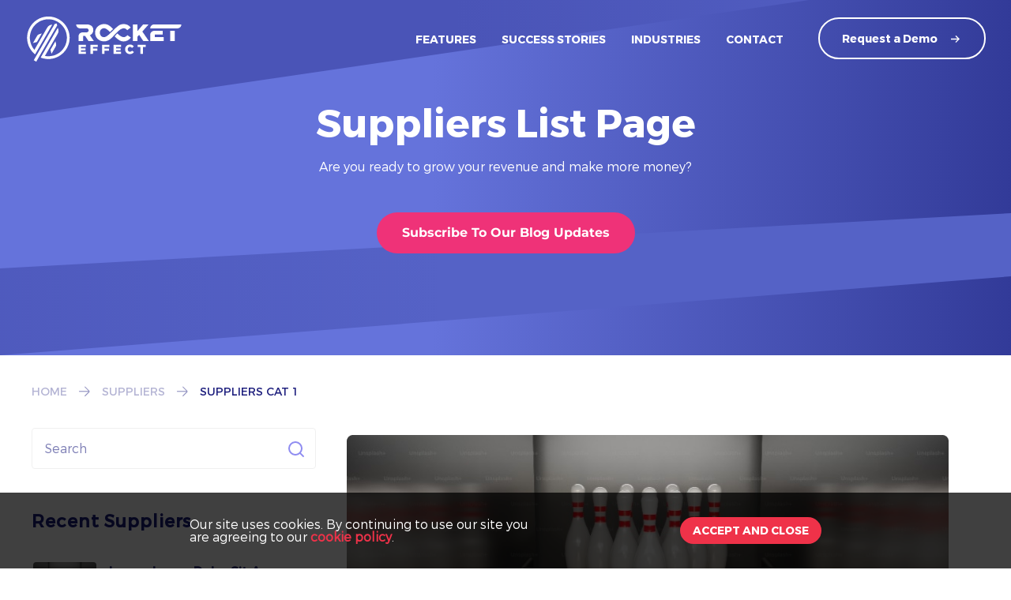

--- FILE ---
content_type: text/html; charset=UTF-8
request_url: https://www.rocketeffect.com/suppliers-categories/suppliers-cat-1/
body_size: 41642
content:


<!DOCTYPE html>

<head>
	
	<!-- Google Tag Manager -->
	<script>(function(w,d,s,l,i){w[l]=w[l]||[];w[l].push({'gtm.start':new Date().getTime(),event:'gtm.js'});var f=d.getElementsByTagName(s)[0],j=d.createElement(s),dl=l!='dataLayer'?'&l='+l:'';j.async=true;j.src='https://www.googletagmanager.com/gtm.js?id='+i+dl;f.parentNode.insertBefore(j,f);})(window,document,'script','dataLayer','GTM-5TJZKLS');</script>
	<!-- End Google Tag Manager -->
	<!-- Google Search Console -->
	<meta name="google-site-verification" content="pq9eumGpEPP42-G_zy5fNN0OdWJgjW4YilFEt1bHMDw"/>
	<!-- End Google Search Console -->
	<script src="https://www.googleoptimize.com/optimize.js?id=OPT-NJJLVT4"></script>
	<meta charset="UTF-8">
<script type="text/javascript">var gform;gform||(document.addEventListener("gform_main_scripts_loaded",function(){gform.scriptsLoaded=!0}),window.addEventListener("DOMContentLoaded",function(){gform.domLoaded=!0}),gform={domLoaded:!1,scriptsLoaded:!1,initializeOnLoaded:function(o){gform.domLoaded&&gform.scriptsLoaded?o():!gform.domLoaded&&gform.scriptsLoaded?window.addEventListener("DOMContentLoaded",o):document.addEventListener("gform_main_scripts_loaded",o)},hooks:{action:{},filter:{}},addAction:function(o,n,r,t){gform.addHook("action",o,n,r,t)},addFilter:function(o,n,r,t){gform.addHook("filter",o,n,r,t)},doAction:function(o){gform.doHook("action",o,arguments)},applyFilters:function(o){return gform.doHook("filter",o,arguments)},removeAction:function(o,n){gform.removeHook("action",o,n)},removeFilter:function(o,n,r){gform.removeHook("filter",o,n,r)},addHook:function(o,n,r,t,i){null==gform.hooks[o][n]&&(gform.hooks[o][n]=[]);var e=gform.hooks[o][n];null==i&&(i=n+"_"+e.length),gform.hooks[o][n].push({tag:i,callable:r,priority:t=null==t?10:t})},doHook:function(n,o,r){var t;if(r=Array.prototype.slice.call(r,1),null!=gform.hooks[n][o]&&((o=gform.hooks[n][o]).sort(function(o,n){return o.priority-n.priority}),o.forEach(function(o){"function"!=typeof(t=o.callable)&&(t=window[t]),"action"==n?t.apply(null,r):r[0]=t.apply(null,r)})),"filter"==n)return r[0]},removeHook:function(o,n,t,i){var r;null!=gform.hooks[o][n]&&(r=(r=gform.hooks[o][n]).filter(function(o,n,r){return!!(null!=i&&i!=o.tag||null!=t&&t!=o.priority)}),gform.hooks[o][n]=r)}});</script>

	<meta name="viewport" content="width=device-width, initial-scale=1">
	<link rel="profile" href="http://gmpg.org/xfn/11">
	<title>
		Suppliers Cat 1 Archives - Rocket Effect	</title>
			<style type="text/css">.heateor_sss_button_instagram span.heateor_sss_svg,a.heateor_sss_instagram span.heateor_sss_svg{background:radial-gradient(circle at 30% 107%,#fdf497 0,#fdf497 5%,#fd5949 45%,#d6249f 60%,#285aeb 90%)}.heateor_sss_horizontal_sharing .heateor_sss_svg,.heateor_sss_standard_follow_icons_container .heateor_sss_svg{color:#fff;border-width:0;border-style:solid;border-color:transparent}.heateor_sss_horizontal_sharing .heateorSssTCBackground{color:#666}.heateor_sss_horizontal_sharing span.heateor_sss_svg:hover,.heateor_sss_standard_follow_icons_container span.heateor_sss_svg:hover{border-color:transparent}.heateor_sss_vertical_sharing span.heateor_sss_svg,.heateor_sss_floating_follow_icons_container span.heateor_sss_svg{color:#fff;border-width:0;border-style:solid;border-color:transparent}.heateor_sss_vertical_sharing .heateorSssTCBackground{color:#666}.heateor_sss_vertical_sharing span.heateor_sss_svg:hover,.heateor_sss_floating_follow_icons_container span.heateor_sss_svg:hover{border-color:transparent}@media screen and (max-width:783px){.heateor_sss_vertical_sharing{display:none!important}}</style>
		<meta name='robots' content='index, follow, max-image-preview:large, max-snippet:-1, max-video-preview:-1'/>

	<!-- This site is optimized with the Yoast SEO plugin v22.6 - https://yoast.com/wordpress/plugins/seo/ -->
	<link rel="canonical" href="https://www.rocketeffect.com/suppliers-categories/suppliers-cat-1/"/>
	<link rel="next" href="https://www.rocketeffect.com/suppliers-categories/suppliers-cat-1/page/2/"/>
	<meta property="og:locale" content="en_US"/>
	<meta property="og:type" content="article"/>
	<meta property="og:title" content="Suppliers Cat 1 Archives - Rocket Effect"/>
	<meta property="og:url" content="https://www.rocketeffect.com/suppliers-categories/suppliers-cat-1/"/>
	<meta property="og:site_name" content="Rocket Effect"/>
	<meta property="og:image" content="https://www.rocketeffect.com/wp-content/uploads/2018/09/rocket_effect_social_share.jpg"/>
	<meta property="og:image:width" content="1200"/>
	<meta property="og:image:height" content="630"/>
	<meta property="og:image:type" content="image/jpeg"/>
	<meta name="twitter:card" content="summary_large_image"/>
	<script type="application/ld+json" class="yoast-schema-graph">{"@context":"https://schema.org","@graph":[{"@type":"CollectionPage","@id":"https://www.rocketeffect.com/suppliers-categories/suppliers-cat-1/","url":"https://www.rocketeffect.com/suppliers-categories/suppliers-cat-1/","name":"Suppliers Cat 1 Archives - Rocket Effect","isPartOf":{"@id":"https://www.rocketeffect.com/#website"},"primaryImageOfPage":{"@id":"https://www.rocketeffect.com/suppliers-categories/suppliers-cat-1/#primaryimage"},"image":{"@id":"https://www.rocketeffect.com/suppliers-categories/suppliers-cat-1/#primaryimage"},"thumbnailUrl":"/wp-content/uploads/2023/07/Frame-36401.png","breadcrumb":{"@id":"https://www.rocketeffect.com/suppliers-categories/suppliers-cat-1/#breadcrumb"},"inLanguage":"en-US"},{"@type":"ImageObject","inLanguage":"en-US","@id":"https://www.rocketeffect.com/suppliers-categories/suppliers-cat-1/#primaryimage","url":"/wp-content/uploads/2023/07/Frame-36401.png","contentUrl":"/wp-content/uploads/2023/07/Frame-36401.png","width":787,"height":424},{"@type":"BreadcrumbList","@id":"https://www.rocketeffect.com/suppliers-categories/suppliers-cat-1/#breadcrumb","itemListElement":[{"@type":"ListItem","position":1,"name":"Home","item":"https://www.rocketeffect.com/"},{"@type":"ListItem","position":2,"name":"Suppliers Cat 1"}]},{"@type":"WebSite","@id":"https://www.rocketeffect.com/#website","url":"https://www.rocketeffect.com/","name":"Rocket Effect","description":"Marketing Automation For Entertainment Centers","potentialAction":[{"@type":"SearchAction","target":{"@type":"EntryPoint","urlTemplate":"https://www.rocketeffect.com/search/{search_term_string}"},"query-input":"required name=search_term_string"}],"inLanguage":"en-US"}]}</script>
	<!-- / Yoast SEO plugin. -->


		<!-- This site uses the Google Analytics by MonsterInsights plugin v9.11.1 - Using Analytics tracking - https://www.monsterinsights.com/ -->
		<!-- Note: MonsterInsights is not currently configured on this site. The site owner needs to authenticate with Google Analytics in the MonsterInsights settings panel. -->
					<!-- No tracking code set -->
				<!-- / Google Analytics by MonsterInsights -->
		<link rel="stylesheet" href="/wp-includes/css/dist/block-library/A.style.min.css,qver=6.3.pagespeed.cf.m1SurLtSa0.css">
<style id='classic-theme-styles-inline-css' type='text/css'>.wp-block-button__link{color:#fff;background-color:#32373c;border-radius:9999px;box-shadow:none;text-decoration:none;padding:calc(.667em + 2px) calc(1.333em + 2px);font-size:1.125em}.wp-block-file__button{background:#32373c;color:#fff;text-decoration:none}</style>
<style id='global-styles-inline-css' type='text/css'>body{--wp--preset--color--black:#000;--wp--preset--color--cyan-bluish-gray:#abb8c3;--wp--preset--color--white:#fff;--wp--preset--color--pale-pink:#f78da7;--wp--preset--color--vivid-red:#cf2e2e;--wp--preset--color--luminous-vivid-orange:#ff6900;--wp--preset--color--luminous-vivid-amber:#fcb900;--wp--preset--color--light-green-cyan:#7bdcb5;--wp--preset--color--vivid-green-cyan:#00d084;--wp--preset--color--pale-cyan-blue:#8ed1fc;--wp--preset--color--vivid-cyan-blue:#0693e3;--wp--preset--color--vivid-purple:#9b51e0;--wp--preset--gradient--vivid-cyan-blue-to-vivid-purple:linear-gradient(135deg,rgba(6,147,227,1) 0%,#9b51e0 100%);--wp--preset--gradient--light-green-cyan-to-vivid-green-cyan:linear-gradient(135deg,#7adcb4 0%,#00d082 100%);--wp--preset--gradient--luminous-vivid-amber-to-luminous-vivid-orange:linear-gradient(135deg,rgba(252,185,0,1) 0%,rgba(255,105,0,1) 100%);--wp--preset--gradient--luminous-vivid-orange-to-vivid-red:linear-gradient(135deg,rgba(255,105,0,1) 0%,#cf2e2e 100%);--wp--preset--gradient--very-light-gray-to-cyan-bluish-gray:linear-gradient(135deg,#eee 0%,#a9b8c3 100%);--wp--preset--gradient--cool-to-warm-spectrum:linear-gradient(135deg,#4aeadc 0%,#9778d1 20%,#cf2aba 40%,#ee2c82 60%,#fb6962 80%,#fef84c 100%);--wp--preset--gradient--blush-light-purple:linear-gradient(135deg,#ffceec 0%,#9896f0 100%);--wp--preset--gradient--blush-bordeaux:linear-gradient(135deg,#fecda5 0%,#fe2d2d 50%,#6b003e 100%);--wp--preset--gradient--luminous-dusk:linear-gradient(135deg,#ffcb70 0%,#c751c0 50%,#4158d0 100%);--wp--preset--gradient--pale-ocean:linear-gradient(135deg,#fff5cb 0%,#b6e3d4 50%,#33a7b5 100%);--wp--preset--gradient--electric-grass:linear-gradient(135deg,#caf880 0%,#71ce7e 100%);--wp--preset--gradient--midnight:linear-gradient(135deg,#020381 0%,#2874fc 100%);--wp--preset--font-size--small:13px;--wp--preset--font-size--medium:20px;--wp--preset--font-size--large:36px;--wp--preset--font-size--x-large:42px;--wp--preset--spacing--20:.44rem;--wp--preset--spacing--30:.67rem;--wp--preset--spacing--40:1rem;--wp--preset--spacing--50:1.5rem;--wp--preset--spacing--60:2.25rem;--wp--preset--spacing--70:3.38rem;--wp--preset--spacing--80:5.06rem;--wp--preset--shadow--natural:6px 6px 9px rgba(0,0,0,.2);--wp--preset--shadow--deep:12px 12px 50px rgba(0,0,0,.4);--wp--preset--shadow--sharp:6px 6px 0 rgba(0,0,0,.2);--wp--preset--shadow--outlined:6px 6px 0 -3px rgba(255,255,255,1) , 6px 6px rgba(0,0,0,1);--wp--preset--shadow--crisp:6px 6px 0 rgba(0,0,0,1)}:where(.is-layout-flex){gap:.5em}:where(.is-layout-grid){gap:.5em}body .is-layout-flow>.alignleft{float:left;margin-inline-start:0;margin-inline-end:2em}body .is-layout-flow>.alignright{float:right;margin-inline-start:2em;margin-inline-end:0}body .is-layout-flow>.aligncenter{margin-left:auto!important;margin-right:auto!important}body .is-layout-constrained>.alignleft{float:left;margin-inline-start:0;margin-inline-end:2em}body .is-layout-constrained>.alignright{float:right;margin-inline-start:2em;margin-inline-end:0}body .is-layout-constrained>.aligncenter{margin-left:auto!important;margin-right:auto!important}body .is-layout-constrained > :where(:not(.alignleft):not(.alignright):not(.alignfull)){max-width:var(--wp--style--global--content-size);margin-left:auto!important;margin-right:auto!important}body .is-layout-constrained>.alignwide{max-width:var(--wp--style--global--wide-size)}body .is-layout-flex{display:flex}body .is-layout-flex{flex-wrap:wrap;align-items:center}body .is-layout-flex>*{margin:0}body .is-layout-grid{display:grid}body .is-layout-grid>*{margin:0}:where(.wp-block-columns.is-layout-flex){gap:2em}:where(.wp-block-columns.is-layout-grid){gap:2em}:where(.wp-block-post-template.is-layout-flex){gap:1.25em}:where(.wp-block-post-template.is-layout-grid){gap:1.25em}.has-black-color{color:var(--wp--preset--color--black)!important}.has-cyan-bluish-gray-color{color:var(--wp--preset--color--cyan-bluish-gray)!important}.has-white-color{color:var(--wp--preset--color--white)!important}.has-pale-pink-color{color:var(--wp--preset--color--pale-pink)!important}.has-vivid-red-color{color:var(--wp--preset--color--vivid-red)!important}.has-luminous-vivid-orange-color{color:var(--wp--preset--color--luminous-vivid-orange)!important}.has-luminous-vivid-amber-color{color:var(--wp--preset--color--luminous-vivid-amber)!important}.has-light-green-cyan-color{color:var(--wp--preset--color--light-green-cyan)!important}.has-vivid-green-cyan-color{color:var(--wp--preset--color--vivid-green-cyan)!important}.has-pale-cyan-blue-color{color:var(--wp--preset--color--pale-cyan-blue)!important}.has-vivid-cyan-blue-color{color:var(--wp--preset--color--vivid-cyan-blue)!important}.has-vivid-purple-color{color:var(--wp--preset--color--vivid-purple)!important}.has-black-background-color{background-color:var(--wp--preset--color--black)!important}.has-cyan-bluish-gray-background-color{background-color:var(--wp--preset--color--cyan-bluish-gray)!important}.has-white-background-color{background-color:var(--wp--preset--color--white)!important}.has-pale-pink-background-color{background-color:var(--wp--preset--color--pale-pink)!important}.has-vivid-red-background-color{background-color:var(--wp--preset--color--vivid-red)!important}.has-luminous-vivid-orange-background-color{background-color:var(--wp--preset--color--luminous-vivid-orange)!important}.has-luminous-vivid-amber-background-color{background-color:var(--wp--preset--color--luminous-vivid-amber)!important}.has-light-green-cyan-background-color{background-color:var(--wp--preset--color--light-green-cyan)!important}.has-vivid-green-cyan-background-color{background-color:var(--wp--preset--color--vivid-green-cyan)!important}.has-pale-cyan-blue-background-color{background-color:var(--wp--preset--color--pale-cyan-blue)!important}.has-vivid-cyan-blue-background-color{background-color:var(--wp--preset--color--vivid-cyan-blue)!important}.has-vivid-purple-background-color{background-color:var(--wp--preset--color--vivid-purple)!important}.has-black-border-color{border-color:var(--wp--preset--color--black)!important}.has-cyan-bluish-gray-border-color{border-color:var(--wp--preset--color--cyan-bluish-gray)!important}.has-white-border-color{border-color:var(--wp--preset--color--white)!important}.has-pale-pink-border-color{border-color:var(--wp--preset--color--pale-pink)!important}.has-vivid-red-border-color{border-color:var(--wp--preset--color--vivid-red)!important}.has-luminous-vivid-orange-border-color{border-color:var(--wp--preset--color--luminous-vivid-orange)!important}.has-luminous-vivid-amber-border-color{border-color:var(--wp--preset--color--luminous-vivid-amber)!important}.has-light-green-cyan-border-color{border-color:var(--wp--preset--color--light-green-cyan)!important}.has-vivid-green-cyan-border-color{border-color:var(--wp--preset--color--vivid-green-cyan)!important}.has-pale-cyan-blue-border-color{border-color:var(--wp--preset--color--pale-cyan-blue)!important}.has-vivid-cyan-blue-border-color{border-color:var(--wp--preset--color--vivid-cyan-blue)!important}.has-vivid-purple-border-color{border-color:var(--wp--preset--color--vivid-purple)!important}.has-vivid-cyan-blue-to-vivid-purple-gradient-background{background:var(--wp--preset--gradient--vivid-cyan-blue-to-vivid-purple)!important}.has-light-green-cyan-to-vivid-green-cyan-gradient-background{background:var(--wp--preset--gradient--light-green-cyan-to-vivid-green-cyan)!important}.has-luminous-vivid-amber-to-luminous-vivid-orange-gradient-background{background:var(--wp--preset--gradient--luminous-vivid-amber-to-luminous-vivid-orange)!important}.has-luminous-vivid-orange-to-vivid-red-gradient-background{background:var(--wp--preset--gradient--luminous-vivid-orange-to-vivid-red)!important}.has-very-light-gray-to-cyan-bluish-gray-gradient-background{background:var(--wp--preset--gradient--very-light-gray-to-cyan-bluish-gray)!important}.has-cool-to-warm-spectrum-gradient-background{background:var(--wp--preset--gradient--cool-to-warm-spectrum)!important}.has-blush-light-purple-gradient-background{background:var(--wp--preset--gradient--blush-light-purple)!important}.has-blush-bordeaux-gradient-background{background:var(--wp--preset--gradient--blush-bordeaux)!important}.has-luminous-dusk-gradient-background{background:var(--wp--preset--gradient--luminous-dusk)!important}.has-pale-ocean-gradient-background{background:var(--wp--preset--gradient--pale-ocean)!important}.has-electric-grass-gradient-background{background:var(--wp--preset--gradient--electric-grass)!important}.has-midnight-gradient-background{background:var(--wp--preset--gradient--midnight)!important}.has-small-font-size{font-size:var(--wp--preset--font-size--small)!important}.has-medium-font-size{font-size:var(--wp--preset--font-size--medium)!important}.has-large-font-size{font-size:var(--wp--preset--font-size--large)!important}.has-x-large-font-size{font-size:var(--wp--preset--font-size--x-large)!important}.wp-block-navigation a:where(:not(.wp-element-button)){color:inherit}:where(.wp-block-post-template.is-layout-flex){gap:1.25em}:where(.wp-block-post-template.is-layout-grid){gap:1.25em}:where(.wp-block-columns.is-layout-flex){gap:2em}:where(.wp-block-columns.is-layout-grid){gap:2em}.wp-block-pullquote{font-size:1.5em;line-height:1.6}</style>
<link rel="stylesheet" href="/wp-content/plugins/ajax-load-more-anything/css/ald-styles.css?ver=2.4.6">
<style id='extendify-gutenberg-patterns-and-templates-utilities-inline-css' type='text/css'>
.ext-absolute{position:absolute!important}.ext-relative{position:relative!important}.ext-top-base{top:var(--wp--style--block-gap,1.75rem)!important}.ext-top-lg{top:var(--extendify--spacing--large)!important}.ext--top-base{top:calc(var(--wp--style--block-gap, 1.75rem)*-1)!important}.ext--top-lg{top:calc(var(--extendify--spacing--large)*-1)!important}.ext-right-base{right:var(--wp--style--block-gap,1.75rem)!important}.ext-right-lg{right:var(--extendify--spacing--large)!important}.ext--right-base{right:calc(var(--wp--style--block-gap, 1.75rem)*-1)!important}.ext--right-lg{right:calc(var(--extendify--spacing--large)*-1)!important}.ext-bottom-base{bottom:var(--wp--style--block-gap,1.75rem)!important}.ext-bottom-lg{bottom:var(--extendify--spacing--large)!important}.ext--bottom-base{bottom:calc(var(--wp--style--block-gap, 1.75rem)*-1)!important}.ext--bottom-lg{bottom:calc(var(--extendify--spacing--large)*-1)!important}.ext-left-base{left:var(--wp--style--block-gap,1.75rem)!important}.ext-left-lg{left:var(--extendify--spacing--large)!important}.ext--left-base{left:calc(var(--wp--style--block-gap, 1.75rem)*-1)!important}.ext--left-lg{left:calc(var(--extendify--spacing--large)*-1)!important}.ext-order-1{order:1!important}.ext-order-2{order:2!important}.ext-col-auto{grid-column:auto!important}.ext-col-span-1{grid-column:span 1/span 1!important}.ext-col-span-2{grid-column:span 2/span 2!important}.ext-col-span-3{grid-column:span 3/span 3!important}.ext-col-span-4{grid-column:span 4/span 4!important}.ext-col-span-5{grid-column:span 5/span 5!important}.ext-col-span-6{grid-column:span 6/span 6!important}.ext-col-span-7{grid-column:span 7/span 7!important}.ext-col-span-8{grid-column:span 8/span 8!important}.ext-col-span-9{grid-column:span 9/span 9!important}.ext-col-span-10{grid-column:span 10/span 10!important}.ext-col-span-11{grid-column:span 11/span 11!important}.ext-col-span-12{grid-column:span 12/span 12!important}.ext-col-span-full{grid-column:1/-1!important}.ext-col-start-1{grid-column-start:1!important}.ext-col-start-2{grid-column-start:2!important}.ext-col-start-3{grid-column-start:3!important}.ext-col-start-4{grid-column-start:4!important}.ext-col-start-5{grid-column-start:5!important}.ext-col-start-6{grid-column-start:6!important}.ext-col-start-7{grid-column-start:7!important}.ext-col-start-8{grid-column-start:8!important}.ext-col-start-9{grid-column-start:9!important}.ext-col-start-10{grid-column-start:10!important}.ext-col-start-11{grid-column-start:11!important}.ext-col-start-12{grid-column-start:12!important}.ext-col-start-13{grid-column-start:13!important}.ext-col-start-auto{grid-column-start:auto!important}.ext-col-end-1{grid-column-end:1!important}.ext-col-end-2{grid-column-end:2!important}.ext-col-end-3{grid-column-end:3!important}.ext-col-end-4{grid-column-end:4!important}.ext-col-end-5{grid-column-end:5!important}.ext-col-end-6{grid-column-end:6!important}.ext-col-end-7{grid-column-end:7!important}.ext-col-end-8{grid-column-end:8!important}.ext-col-end-9{grid-column-end:9!important}.ext-col-end-10{grid-column-end:10!important}.ext-col-end-11{grid-column-end:11!important}.ext-col-end-12{grid-column-end:12!important}.ext-col-end-13{grid-column-end:13!important}.ext-col-end-auto{grid-column-end:auto!important}.ext-row-auto{grid-row:auto!important}.ext-row-span-1{grid-row:span 1/span 1!important}.ext-row-span-2{grid-row:span 2/span 2!important}.ext-row-span-3{grid-row:span 3/span 3!important}.ext-row-span-4{grid-row:span 4/span 4!important}.ext-row-span-5{grid-row:span 5/span 5!important}.ext-row-span-6{grid-row:span 6/span 6!important}.ext-row-span-full{grid-row:1/-1!important}.ext-row-start-1{grid-row-start:1!important}.ext-row-start-2{grid-row-start:2!important}.ext-row-start-3{grid-row-start:3!important}.ext-row-start-4{grid-row-start:4!important}.ext-row-start-5{grid-row-start:5!important}.ext-row-start-6{grid-row-start:6!important}.ext-row-start-7{grid-row-start:7!important}.ext-row-start-auto{grid-row-start:auto!important}.ext-row-end-1{grid-row-end:1!important}.ext-row-end-2{grid-row-end:2!important}.ext-row-end-3{grid-row-end:3!important}.ext-row-end-4{grid-row-end:4!important}.ext-row-end-5{grid-row-end:5!important}.ext-row-end-6{grid-row-end:6!important}.ext-row-end-7{grid-row-end:7!important}.ext-row-end-auto{grid-row-end:auto!important}.ext-m-0:not([style*=margin]){margin:0!important}.ext-m-auto:not([style*=margin]){margin:auto!important}.ext-m-base:not([style*=margin]){margin:var(--wp--style--block-gap,1.75rem)!important}.ext-m-lg:not([style*=margin]){margin:var(--extendify--spacing--large)!important}.ext--m-base:not([style*=margin]){margin:calc(var(--wp--style--block-gap, 1.75rem)*-1)!important}.ext--m-lg:not([style*=margin]){margin:calc(var(--extendify--spacing--large)*-1)!important}.ext-mx-0:not([style*=margin]){margin-left:0!important;margin-right:0!important}.ext-mx-auto:not([style*=margin]){margin-left:auto!important;margin-right:auto!important}.ext-mx-base:not([style*=margin]){margin-left:var(--wp--style--block-gap,1.75rem)!important;margin-right:var(--wp--style--block-gap,1.75rem)!important}.ext-mx-lg:not([style*=margin]){margin-left:var(--extendify--spacing--large)!important;margin-right:var(--extendify--spacing--large)!important}.ext--mx-base:not([style*=margin]){margin-left:calc(var(--wp--style--block-gap, 1.75rem)*-1)!important;margin-right:calc(var(--wp--style--block-gap, 1.75rem)*-1)!important}.ext--mx-lg:not([style*=margin]){margin-left:calc(var(--extendify--spacing--large)*-1)!important;margin-right:calc(var(--extendify--spacing--large)*-1)!important}.ext-my-0:not([style*=margin]){margin-bottom:0!important;margin-top:0!important}.ext-my-auto:not([style*=margin]){margin-bottom:auto!important;margin-top:auto!important}.ext-my-base:not([style*=margin]){margin-bottom:var(--wp--style--block-gap,1.75rem)!important;margin-top:var(--wp--style--block-gap,1.75rem)!important}.ext-my-lg:not([style*=margin]){margin-bottom:var(--extendify--spacing--large)!important;margin-top:var(--extendify--spacing--large)!important}.ext--my-base:not([style*=margin]){margin-bottom:calc(var(--wp--style--block-gap, 1.75rem)*-1)!important;margin-top:calc(var(--wp--style--block-gap, 1.75rem)*-1)!important}.ext--my-lg:not([style*=margin]){margin-bottom:calc(var(--extendify--spacing--large)*-1)!important;margin-top:calc(var(--extendify--spacing--large)*-1)!important}.ext-mt-0:not([style*=margin]){margin-top:0!important}.ext-mt-auto:not([style*=margin]){margin-top:auto!important}.ext-mt-base:not([style*=margin]){margin-top:var(--wp--style--block-gap,1.75rem)!important}.ext-mt-lg:not([style*=margin]){margin-top:var(--extendify--spacing--large)!important}.ext--mt-base:not([style*=margin]){margin-top:calc(var(--wp--style--block-gap, 1.75rem)*-1)!important}.ext--mt-lg:not([style*=margin]){margin-top:calc(var(--extendify--spacing--large)*-1)!important}.ext-mr-0:not([style*=margin]){margin-right:0!important}.ext-mr-auto:not([style*=margin]){margin-right:auto!important}.ext-mr-base:not([style*=margin]){margin-right:var(--wp--style--block-gap,1.75rem)!important}.ext-mr-lg:not([style*=margin]){margin-right:var(--extendify--spacing--large)!important}.ext--mr-base:not([style*=margin]){margin-right:calc(var(--wp--style--block-gap, 1.75rem)*-1)!important}.ext--mr-lg:not([style*=margin]){margin-right:calc(var(--extendify--spacing--large)*-1)!important}.ext-mb-0:not([style*=margin]){margin-bottom:0!important}.ext-mb-auto:not([style*=margin]){margin-bottom:auto!important}.ext-mb-base:not([style*=margin]){margin-bottom:var(--wp--style--block-gap,1.75rem)!important}.ext-mb-lg:not([style*=margin]){margin-bottom:var(--extendify--spacing--large)!important}.ext--mb-base:not([style*=margin]){margin-bottom:calc(var(--wp--style--block-gap, 1.75rem)*-1)!important}.ext--mb-lg:not([style*=margin]){margin-bottom:calc(var(--extendify--spacing--large)*-1)!important}.ext-ml-0:not([style*=margin]){margin-left:0!important}.ext-ml-auto:not([style*=margin]){margin-left:auto!important}.ext-ml-base:not([style*=margin]){margin-left:var(--wp--style--block-gap,1.75rem)!important}.ext-ml-lg:not([style*=margin]){margin-left:var(--extendify--spacing--large)!important}.ext--ml-base:not([style*=margin]){margin-left:calc(var(--wp--style--block-gap, 1.75rem)*-1)!important}.ext--ml-lg:not([style*=margin]){margin-left:calc(var(--extendify--spacing--large)*-1)!important}.ext-block{display:block!important}.ext-inline-block{display:inline-block!important}.ext-inline{display:inline!important}.ext-flex{display:flex!important}.ext-inline-flex{display:inline-flex!important}.ext-grid{display:grid!important}.ext-inline-grid{display:inline-grid!important}.ext-hidden{display:none!important}.ext-w-auto{width:auto!important}.ext-w-full{width:100%!important}.ext-max-w-full{max-width:100%!important}.ext-flex-1{flex:1 1 0%!important}.ext-flex-auto{flex:1 1 auto!important}.ext-flex-initial{flex:0 1 auto!important}.ext-flex-none{flex:none!important}.ext-flex-shrink-0{flex-shrink:0!important}.ext-flex-shrink{flex-shrink:1!important}.ext-flex-grow-0{flex-grow:0!important}.ext-flex-grow{flex-grow:1!important}.ext-list-none{list-style-type:none!important}.ext-grid-cols-1{grid-template-columns:repeat(1,minmax(0,1fr))!important}.ext-grid-cols-2{grid-template-columns:repeat(2,minmax(0,1fr))!important}.ext-grid-cols-3{grid-template-columns:repeat(3,minmax(0,1fr))!important}.ext-grid-cols-4{grid-template-columns:repeat(4,minmax(0,1fr))!important}.ext-grid-cols-5{grid-template-columns:repeat(5,minmax(0,1fr))!important}.ext-grid-cols-6{grid-template-columns:repeat(6,minmax(0,1fr))!important}.ext-grid-cols-7{grid-template-columns:repeat(7,minmax(0,1fr))!important}.ext-grid-cols-8{grid-template-columns:repeat(8,minmax(0,1fr))!important}.ext-grid-cols-9{grid-template-columns:repeat(9,minmax(0,1fr))!important}.ext-grid-cols-10{grid-template-columns:repeat(10,minmax(0,1fr))!important}.ext-grid-cols-11{grid-template-columns:repeat(11,minmax(0,1fr))!important}.ext-grid-cols-12{grid-template-columns:repeat(12,minmax(0,1fr))!important}.ext-grid-cols-none{grid-template-columns:none!important}.ext-grid-rows-1{grid-template-rows:repeat(1,minmax(0,1fr))!important}.ext-grid-rows-2{grid-template-rows:repeat(2,minmax(0,1fr))!important}.ext-grid-rows-3{grid-template-rows:repeat(3,minmax(0,1fr))!important}.ext-grid-rows-4{grid-template-rows:repeat(4,minmax(0,1fr))!important}.ext-grid-rows-5{grid-template-rows:repeat(5,minmax(0,1fr))!important}.ext-grid-rows-6{grid-template-rows:repeat(6,minmax(0,1fr))!important}.ext-grid-rows-none{grid-template-rows:none!important}.ext-flex-row{flex-direction:row!important}.ext-flex-row-reverse{flex-direction:row-reverse!important}.ext-flex-col{flex-direction:column!important}.ext-flex-col-reverse{flex-direction:column-reverse!important}.ext-flex-wrap{flex-wrap:wrap!important}.ext-flex-wrap-reverse{flex-wrap:wrap-reverse!important}.ext-flex-nowrap{flex-wrap:nowrap!important}.ext-items-start{align-items:flex-start!important}.ext-items-end{align-items:flex-end!important}.ext-items-center{align-items:center!important}.ext-items-baseline{align-items:baseline!important}.ext-items-stretch{align-items:stretch!important}.ext-justify-start{justify-content:flex-start!important}.ext-justify-end{justify-content:flex-end!important}.ext-justify-center{justify-content:center!important}.ext-justify-between{justify-content:space-between!important}.ext-justify-around{justify-content:space-around!important}.ext-justify-evenly{justify-content:space-evenly!important}.ext-justify-items-start{justify-items:start!important}.ext-justify-items-end{justify-items:end!important}.ext-justify-items-center{justify-items:center!important}.ext-justify-items-stretch{justify-items:stretch!important}.ext-gap-0{gap:0!important}.ext-gap-base{gap:var(--wp--style--block-gap,1.75rem)!important}.ext-gap-lg{gap:var(--extendify--spacing--large)!important}.ext-gap-x-0{-moz-column-gap:0!important;column-gap:0!important}.ext-gap-x-base{-moz-column-gap:var(--wp--style--block-gap,1.75rem)!important;column-gap:var(--wp--style--block-gap,1.75rem)!important}.ext-gap-x-lg{-moz-column-gap:var(--extendify--spacing--large)!important;column-gap:var(--extendify--spacing--large)!important}.ext-gap-y-0{row-gap:0!important}.ext-gap-y-base{row-gap:var(--wp--style--block-gap,1.75rem)!important}.ext-gap-y-lg{row-gap:var(--extendify--spacing--large)!important}.ext-justify-self-auto{justify-self:auto!important}.ext-justify-self-start{justify-self:start!important}.ext-justify-self-end{justify-self:end!important}.ext-justify-self-center{justify-self:center!important}.ext-justify-self-stretch{justify-self:stretch!important}.ext-rounded-none{border-radius:0!important}.ext-rounded-full{border-radius:9999px!important}.ext-rounded-t-none{border-top-left-radius:0!important;border-top-right-radius:0!important}.ext-rounded-t-full{border-top-left-radius:9999px!important;border-top-right-radius:9999px!important}.ext-rounded-r-none{border-bottom-right-radius:0!important;border-top-right-radius:0!important}.ext-rounded-r-full{border-bottom-right-radius:9999px!important;border-top-right-radius:9999px!important}.ext-rounded-b-none{border-bottom-left-radius:0!important;border-bottom-right-radius:0!important}.ext-rounded-b-full{border-bottom-left-radius:9999px!important;border-bottom-right-radius:9999px!important}.ext-rounded-l-none{border-bottom-left-radius:0!important;border-top-left-radius:0!important}.ext-rounded-l-full{border-bottom-left-radius:9999px!important;border-top-left-radius:9999px!important}.ext-rounded-tl-none{border-top-left-radius:0!important}.ext-rounded-tl-full{border-top-left-radius:9999px!important}.ext-rounded-tr-none{border-top-right-radius:0!important}.ext-rounded-tr-full{border-top-right-radius:9999px!important}.ext-rounded-br-none{border-bottom-right-radius:0!important}.ext-rounded-br-full{border-bottom-right-radius:9999px!important}.ext-rounded-bl-none{border-bottom-left-radius:0!important}.ext-rounded-bl-full{border-bottom-left-radius:9999px!important}.ext-border-0{border-width:0!important}.ext-border-t-0{border-top-width:0!important}.ext-border-r-0{border-right-width:0!important}.ext-border-b-0{border-bottom-width:0!important}.ext-border-l-0{border-left-width:0!important}.ext-p-0:not([style*=padding]){padding:0!important}.ext-p-base:not([style*=padding]){padding:var(--wp--style--block-gap,1.75rem)!important}.ext-p-lg:not([style*=padding]){padding:var(--extendify--spacing--large)!important}.ext-px-0:not([style*=padding]){padding-left:0!important;padding-right:0!important}.ext-px-base:not([style*=padding]){padding-left:var(--wp--style--block-gap,1.75rem)!important;padding-right:var(--wp--style--block-gap,1.75rem)!important}.ext-px-lg:not([style*=padding]){padding-left:var(--extendify--spacing--large)!important;padding-right:var(--extendify--spacing--large)!important}.ext-py-0:not([style*=padding]){padding-bottom:0!important;padding-top:0!important}.ext-py-base:not([style*=padding]){padding-bottom:var(--wp--style--block-gap,1.75rem)!important;padding-top:var(--wp--style--block-gap,1.75rem)!important}.ext-py-lg:not([style*=padding]){padding-bottom:var(--extendify--spacing--large)!important;padding-top:var(--extendify--spacing--large)!important}.ext-pt-0:not([style*=padding]){padding-top:0!important}.ext-pt-base:not([style*=padding]){padding-top:var(--wp--style--block-gap,1.75rem)!important}.ext-pt-lg:not([style*=padding]){padding-top:var(--extendify--spacing--large)!important}.ext-pr-0:not([style*=padding]){padding-right:0!important}.ext-pr-base:not([style*=padding]){padding-right:var(--wp--style--block-gap,1.75rem)!important}.ext-pr-lg:not([style*=padding]){padding-right:var(--extendify--spacing--large)!important}.ext-pb-0:not([style*=padding]){padding-bottom:0!important}.ext-pb-base:not([style*=padding]){padding-bottom:var(--wp--style--block-gap,1.75rem)!important}.ext-pb-lg:not([style*=padding]){padding-bottom:var(--extendify--spacing--large)!important}.ext-pl-0:not([style*=padding]){padding-left:0!important}.ext-pl-base:not([style*=padding]){padding-left:var(--wp--style--block-gap,1.75rem)!important}.ext-pl-lg:not([style*=padding]){padding-left:var(--extendify--spacing--large)!important}.ext-text-left{text-align:left!important}.ext-text-center{text-align:center!important}.ext-text-right{text-align:right!important}.ext-leading-none{line-height:1!important}.ext-leading-tight{line-height:1.25!important}.ext-leading-snug{line-height:1.375!important}.ext-leading-normal{line-height:1.5!important}.ext-leading-relaxed{line-height:1.625!important}.ext-leading-loose{line-height:2!important}.clip-path--rhombus img{-webkit-clip-path:polygon(15% 6%,80% 29%,84% 93%,23% 69%);clip-path:polygon(15% 6%,80% 29%,84% 93%,23% 69%)}.clip-path--diamond img{-webkit-clip-path:polygon(5% 29%,60% 2%,91% 64%,36% 89%);clip-path:polygon(5% 29%,60% 2%,91% 64%,36% 89%)}.clip-path--rhombus-alt img{-webkit-clip-path:polygon(14% 9%,85% 24%,91% 89%,19% 76%);clip-path:polygon(14% 9%,85% 24%,91% 89%,19% 76%)}.wp-block-columns[class*=fullwidth-cols]{margin-bottom:unset}.wp-block-column.editor\:pointer-events-none{margin-bottom:0!important;margin-top:0!important}.is-root-container.block-editor-block-list__layout>[data-align=full]:not(:first-of-type)>.wp-block-column.editor\:pointer-events-none,.is-root-container.block-editor-block-list__layout>[data-align=wide]>.wp-block-column.editor\:pointer-events-none{margin-top:calc(var(--wp--style--block-gap, 28px)*-1)!important}.ext .wp-block-columns .wp-block-column[style*=padding]{padding-left:0!important;padding-right:0!important}.ext .wp-block-columns+.wp-block-columns:not([class*=mt-]):not([class*=my-]):not([style*=margin]){margin-top:0!important}[class*=fullwidth-cols] .wp-block-column:first-child,[class*=fullwidth-cols] .wp-block-group:first-child{margin-top:0}[class*=fullwidth-cols] .wp-block-column:last-child,[class*=fullwidth-cols] .wp-block-group:last-child{margin-bottom:0}[class*=fullwidth-cols] .wp-block-column:first-child>*,[class*=fullwidth-cols] .wp-block-column>:first-child{margin-top:0}.ext .is-not-stacked-on-mobile .wp-block-column,[class*=fullwidth-cols] .wp-block-column>:last-child{margin-bottom:0}.wp-block-columns[class*=fullwidth-cols]:not(.is-not-stacked-on-mobile)>.wp-block-column:not(:last-child){margin-bottom:var(--wp--style--block-gap,1.75rem)}@media (min-width:782px){.wp-block-columns[class*=fullwidth-cols]:not(.is-not-stacked-on-mobile)>.wp-block-column:not(:last-child){margin-bottom:0}}.wp-block-columns[class*=fullwidth-cols].is-not-stacked-on-mobile>.wp-block-column{margin-bottom:0!important}@media (min-width:600px) and (max-width:781px){.wp-block-columns[class*=fullwidth-cols]:not(.is-not-stacked-on-mobile)>.wp-block-column:nth-child(2n){margin-left:var(--wp--style--block-gap,2em)}}@media (max-width:781px){.tablet\:fullwidth-cols.wp-block-columns:not(.is-not-stacked-on-mobile){flex-wrap:wrap}.tablet\:fullwidth-cols.wp-block-columns:not(.is-not-stacked-on-mobile)>.wp-block-column,.tablet\:fullwidth-cols.wp-block-columns:not(.is-not-stacked-on-mobile)>.wp-block-column:not([style*=margin]){margin-left:0!important}.tablet\:fullwidth-cols.wp-block-columns:not(.is-not-stacked-on-mobile)>.wp-block-column{flex-basis:100%!important}}@media (max-width:1079px){.desktop\:fullwidth-cols.wp-block-columns:not(.is-not-stacked-on-mobile){flex-wrap:wrap}.desktop\:fullwidth-cols.wp-block-columns:not(.is-not-stacked-on-mobile)>.wp-block-column,.desktop\:fullwidth-cols.wp-block-columns:not(.is-not-stacked-on-mobile)>.wp-block-column:not([style*=margin]){margin-left:0!important}.desktop\:fullwidth-cols.wp-block-columns:not(.is-not-stacked-on-mobile)>.wp-block-column{flex-basis:100%!important}.desktop\:fullwidth-cols.wp-block-columns:not(.is-not-stacked-on-mobile)>.wp-block-column:not(:last-child){margin-bottom:var(--wp--style--block-gap,1.75rem)!important}}.direction-rtl{direction:rtl}.direction-ltr{direction:ltr}.is-style-inline-list{padding-left:0!important}.is-style-inline-list li{list-style-type:none!important}@media (min-width:782px){.is-style-inline-list li{display:inline!important;margin-right:var(--wp--style--block-gap,1.75rem)!important}}@media (min-width:782px){.is-style-inline-list li:first-child{margin-left:0!important}}@media (min-width:782px){.is-style-inline-list li:last-child{margin-right:0!important}}.bring-to-front{position:relative;z-index:10}.text-stroke{-webkit-text-stroke-color:var(--wp--preset--color--background)}.text-stroke,.text-stroke--primary{-webkit-text-stroke-width:var(
        --wp--custom--typography--text-stroke-width,2px
    )}.text-stroke--primary{-webkit-text-stroke-color:var(--wp--preset--color--primary)}.text-stroke--secondary{-webkit-text-stroke-width:var(
        --wp--custom--typography--text-stroke-width,2px
    );-webkit-text-stroke-color:var(--wp--preset--color--secondary)}.editor\:no-caption .block-editor-rich-text__editable{display:none!important}.editor\:no-inserter .wp-block-column:not(.is-selected)>.block-list-appender,.editor\:no-inserter .wp-block-cover__inner-container>.block-list-appender,.editor\:no-inserter .wp-block-group__inner-container>.block-list-appender,.editor\:no-inserter>.block-list-appender{display:none}.editor\:no-resize .components-resizable-box__handle,.editor\:no-resize .components-resizable-box__handle:after,.editor\:no-resize .components-resizable-box__side-handle:before{display:none;pointer-events:none}.editor\:no-resize .components-resizable-box__container{display:block}.editor\:pointer-events-none{pointer-events:none}.is-style-angled{justify-content:flex-end}.ext .is-style-angled>[class*=_inner-container],.is-style-angled{align-items:center}.is-style-angled .wp-block-cover__image-background,.is-style-angled .wp-block-cover__video-background{-webkit-clip-path:polygon(0 0,30% 0,50% 100%,0 100%);clip-path:polygon(0 0,30% 0,50% 100%,0 100%);z-index:1}@media (min-width:782px){.is-style-angled .wp-block-cover__image-background,.is-style-angled .wp-block-cover__video-background{-webkit-clip-path:polygon(0 0,55% 0,65% 100%,0 100%);clip-path:polygon(0 0,55% 0,65% 100%,0 100%)}}.has-foreground-color{color:var(--wp--preset--color--foreground,#000)!important}.has-foreground-background-color{background-color:var(--wp--preset--color--foreground,#000)!important}.has-background-color{color:var(--wp--preset--color--background,#fff)!important}.has-background-background-color{background-color:var(--wp--preset--color--background,#fff)!important}.has-primary-color{color:var(--wp--preset--color--primary,#4b5563)!important}.has-primary-background-color{background-color:var(--wp--preset--color--primary,#4b5563)!important}.has-secondary-color{color:var(--wp--preset--color--secondary,#9ca3af)!important}.has-secondary-background-color{background-color:var(--wp--preset--color--secondary,#9ca3af)!important}.ext.has-text-color h1,.ext.has-text-color h2,.ext.has-text-color h3,.ext.has-text-color h4,.ext.has-text-color h5,.ext.has-text-color h6,.ext.has-text-color p{color:currentColor}.has-white-color{color:var(--wp--preset--color--white,#fff)!important}.has-black-color{color:var(--wp--preset--color--black,#000)!important}.has-ext-foreground-background-color{background-color:var(
        --wp--preset--color--foreground,var(--wp--preset--color--black,#000)
    )!important}.has-ext-primary-background-color{background-color:var(
        --wp--preset--color--primary,var(--wp--preset--color--cyan-bluish-gray,#000)
    )!important}.wp-block-button__link.has-black-background-color{border-color:var(--wp--preset--color--black,#000)}.wp-block-button__link.has-white-background-color{border-color:var(--wp--preset--color--white,#fff)}.has-ext-small-font-size{font-size:var(--wp--preset--font-size--ext-small)!important}.has-ext-medium-font-size{font-size:var(--wp--preset--font-size--ext-medium)!important}.has-ext-large-font-size{font-size:var(--wp--preset--font-size--ext-large)!important;line-height:1.2}.has-ext-x-large-font-size{font-size:var(--wp--preset--font-size--ext-x-large)!important;line-height:1}.has-ext-xx-large-font-size{font-size:var(--wp--preset--font-size--ext-xx-large)!important;line-height:1}.has-ext-x-large-font-size:not([style*=line-height]),.has-ext-xx-large-font-size:not([style*=line-height]){line-height:1.1}.ext .wp-block-group>*{margin-bottom:0;margin-top:0}.ext .wp-block-group>*+*{margin-bottom:0}.ext .wp-block-group>*+*,.ext h2{margin-top:var(--wp--style--block-gap,1.75rem)}.ext h2{margin-bottom:var(--wp--style--block-gap,1.75rem)}.has-ext-x-large-font-size+h3,.has-ext-x-large-font-size+p{margin-top:.5rem}.ext .wp-block-buttons>.wp-block-button.wp-block-button__width-25{min-width:12rem;width:calc(25% - var(--wp--style--block-gap, .5em)*.75)}.ext .ext-grid>[class*=_inner-container]{display:grid}.ext>[class*=_inner-container]>.ext-grid:not([class*=columns]),.ext>[class*=_inner-container]>.wp-block>.ext-grid:not([class*=columns]){display:initial!important}.ext .ext-grid-cols-1>[class*=_inner-container]{grid-template-columns:repeat(1,minmax(0,1fr))!important}.ext .ext-grid-cols-2>[class*=_inner-container]{grid-template-columns:repeat(2,minmax(0,1fr))!important}.ext .ext-grid-cols-3>[class*=_inner-container]{grid-template-columns:repeat(3,minmax(0,1fr))!important}.ext .ext-grid-cols-4>[class*=_inner-container]{grid-template-columns:repeat(4,minmax(0,1fr))!important}.ext .ext-grid-cols-5>[class*=_inner-container]{grid-template-columns:repeat(5,minmax(0,1fr))!important}.ext .ext-grid-cols-6>[class*=_inner-container]{grid-template-columns:repeat(6,minmax(0,1fr))!important}.ext .ext-grid-cols-7>[class*=_inner-container]{grid-template-columns:repeat(7,minmax(0,1fr))!important}.ext .ext-grid-cols-8>[class*=_inner-container]{grid-template-columns:repeat(8,minmax(0,1fr))!important}.ext .ext-grid-cols-9>[class*=_inner-container]{grid-template-columns:repeat(9,minmax(0,1fr))!important}.ext .ext-grid-cols-10>[class*=_inner-container]{grid-template-columns:repeat(10,minmax(0,1fr))!important}.ext .ext-grid-cols-11>[class*=_inner-container]{grid-template-columns:repeat(11,minmax(0,1fr))!important}.ext .ext-grid-cols-12>[class*=_inner-container]{grid-template-columns:repeat(12,minmax(0,1fr))!important}.ext .ext-grid-cols-13>[class*=_inner-container]{grid-template-columns:repeat(13,minmax(0,1fr))!important}.ext .ext-grid-cols-none>[class*=_inner-container]{grid-template-columns:none!important}.ext .ext-grid-rows-1>[class*=_inner-container]{grid-template-rows:repeat(1,minmax(0,1fr))!important}.ext .ext-grid-rows-2>[class*=_inner-container]{grid-template-rows:repeat(2,minmax(0,1fr))!important}.ext .ext-grid-rows-3>[class*=_inner-container]{grid-template-rows:repeat(3,minmax(0,1fr))!important}.ext .ext-grid-rows-4>[class*=_inner-container]{grid-template-rows:repeat(4,minmax(0,1fr))!important}.ext .ext-grid-rows-5>[class*=_inner-container]{grid-template-rows:repeat(5,minmax(0,1fr))!important}.ext .ext-grid-rows-6>[class*=_inner-container]{grid-template-rows:repeat(6,minmax(0,1fr))!important}.ext .ext-grid-rows-none>[class*=_inner-container]{grid-template-rows:none!important}.ext .ext-items-start>[class*=_inner-container]{align-items:flex-start!important}.ext .ext-items-end>[class*=_inner-container]{align-items:flex-end!important}.ext .ext-items-center>[class*=_inner-container]{align-items:center!important}.ext .ext-items-baseline>[class*=_inner-container]{align-items:baseline!important}.ext .ext-items-stretch>[class*=_inner-container]{align-items:stretch!important}.ext.wp-block-group>:last-child{margin-bottom:0}.ext .wp-block-group__inner-container{padding:0!important}.ext.has-background{padding-left:var(--wp--style--block-gap,1.75rem);padding-right:var(--wp--style--block-gap,1.75rem)}.ext [class*=inner-container]>.alignwide [class*=inner-container],.ext [class*=inner-container]>[data-align=wide] [class*=inner-container]{max-width:var(--responsive--alignwide-width,120rem)}.ext [class*=inner-container]>.alignwide [class*=inner-container]>*,.ext [class*=inner-container]>[data-align=wide] [class*=inner-container]>*{max-width:100%!important}.ext .wp-block-image{position:relative;text-align:center}.ext .wp-block-image img{display:inline-block;vertical-align:middle}body{--extendify--spacing--large:var(
        --wp--custom--spacing--large,clamp(2em,8vw,8em)
    );--wp--preset--font-size--ext-small:1rem;--wp--preset--font-size--ext-medium:1.125rem;--wp--preset--font-size--ext-large:clamp(1.65rem,3.5vw,2.15rem);--wp--preset--font-size--ext-x-large:clamp(3rem,6vw,4.75rem);--wp--preset--font-size--ext-xx-large:clamp(3.25rem,7.5vw,5.75rem);--wp--preset--color--black:#000;--wp--preset--color--white:#fff}.ext *{box-sizing:border-box}.block-editor-block-preview__content-iframe .ext [data-type="core/spacer"] .components-resizable-box__container{background:transparent!important}.block-editor-block-preview__content-iframe .ext [data-type="core/spacer"] .block-library-spacer__resize-container:before{display:none!important}.ext .wp-block-group__inner-container figure.wp-block-gallery.alignfull{margin-bottom:unset;margin-top:unset}.ext .alignwide{margin-left:auto!important;margin-right:auto!important}.is-root-container.block-editor-block-list__layout>[data-align=full]:not(:first-of-type)>.ext-my-0,.is-root-container.block-editor-block-list__layout>[data-align=wide]>.ext-my-0:not([style*=margin]){margin-top:calc(var(--wp--style--block-gap, 28px)*-1)!important}.block-editor-block-preview__content-iframe .preview\:min-h-50{min-height:50vw!important}.block-editor-block-preview__content-iframe .preview\:min-h-60{min-height:60vw!important}.block-editor-block-preview__content-iframe .preview\:min-h-70{min-height:70vw!important}.block-editor-block-preview__content-iframe .preview\:min-h-80{min-height:80vw!important}.block-editor-block-preview__content-iframe .preview\:min-h-100{min-height:100vw!important}.ext-mr-0.alignfull:not([style*=margin]):not([style*=margin]){margin-right:0!important}.ext-ml-0:not([style*=margin]):not([style*=margin]){margin-left:0!important}.is-root-container .wp-block[data-align=full]>.ext-mx-0:not([style*=margin]):not([style*=margin]){margin-left:calc(var(--wp--custom--spacing--outer, 0)*1)!important;margin-right:calc(var(--wp--custom--spacing--outer, 0)*1)!important;overflow:hidden;width:unset}@media (min-width:782px){.tablet\:ext-absolute{position:absolute!important}.tablet\:ext-relative{position:relative!important}.tablet\:ext-top-base{top:var(--wp--style--block-gap,1.75rem)!important}.tablet\:ext-top-lg{top:var(--extendify--spacing--large)!important}.tablet\:ext--top-base{top:calc(var(--wp--style--block-gap, 1.75rem)*-1)!important}.tablet\:ext--top-lg{top:calc(var(--extendify--spacing--large)*-1)!important}.tablet\:ext-right-base{right:var(--wp--style--block-gap,1.75rem)!important}.tablet\:ext-right-lg{right:var(--extendify--spacing--large)!important}.tablet\:ext--right-base{right:calc(var(--wp--style--block-gap, 1.75rem)*-1)!important}.tablet\:ext--right-lg{right:calc(var(--extendify--spacing--large)*-1)!important}.tablet\:ext-bottom-base{bottom:var(--wp--style--block-gap,1.75rem)!important}.tablet\:ext-bottom-lg{bottom:var(--extendify--spacing--large)!important}.tablet\:ext--bottom-base{bottom:calc(var(--wp--style--block-gap, 1.75rem)*-1)!important}.tablet\:ext--bottom-lg{bottom:calc(var(--extendify--spacing--large)*-1)!important}.tablet\:ext-left-base{left:var(--wp--style--block-gap,1.75rem)!important}.tablet\:ext-left-lg{left:var(--extendify--spacing--large)!important}.tablet\:ext--left-base{left:calc(var(--wp--style--block-gap, 1.75rem)*-1)!important}.tablet\:ext--left-lg{left:calc(var(--extendify--spacing--large)*-1)!important}.tablet\:ext-order-1{order:1!important}.tablet\:ext-order-2{order:2!important}.tablet\:ext-m-0:not([style*=margin]){margin:0!important}.tablet\:ext-m-auto:not([style*=margin]){margin:auto!important}.tablet\:ext-m-base:not([style*=margin]){margin:var(--wp--style--block-gap,1.75rem)!important}.tablet\:ext-m-lg:not([style*=margin]){margin:var(--extendify--spacing--large)!important}.tablet\:ext--m-base:not([style*=margin]){margin:calc(var(--wp--style--block-gap, 1.75rem)*-1)!important}.tablet\:ext--m-lg:not([style*=margin]){margin:calc(var(--extendify--spacing--large)*-1)!important}.tablet\:ext-mx-0:not([style*=margin]){margin-left:0!important;margin-right:0!important}.tablet\:ext-mx-auto:not([style*=margin]){margin-left:auto!important;margin-right:auto!important}.tablet\:ext-mx-base:not([style*=margin]){margin-left:var(--wp--style--block-gap,1.75rem)!important;margin-right:var(--wp--style--block-gap,1.75rem)!important}.tablet\:ext-mx-lg:not([style*=margin]){margin-left:var(--extendify--spacing--large)!important;margin-right:var(--extendify--spacing--large)!important}.tablet\:ext--mx-base:not([style*=margin]){margin-left:calc(var(--wp--style--block-gap, 1.75rem)*-1)!important;margin-right:calc(var(--wp--style--block-gap, 1.75rem)*-1)!important}.tablet\:ext--mx-lg:not([style*=margin]){margin-left:calc(var(--extendify--spacing--large)*-1)!important;margin-right:calc(var(--extendify--spacing--large)*-1)!important}.tablet\:ext-my-0:not([style*=margin]){margin-bottom:0!important;margin-top:0!important}.tablet\:ext-my-auto:not([style*=margin]){margin-bottom:auto!important;margin-top:auto!important}.tablet\:ext-my-base:not([style*=margin]){margin-bottom:var(--wp--style--block-gap,1.75rem)!important;margin-top:var(--wp--style--block-gap,1.75rem)!important}.tablet\:ext-my-lg:not([style*=margin]){margin-bottom:var(--extendify--spacing--large)!important;margin-top:var(--extendify--spacing--large)!important}.tablet\:ext--my-base:not([style*=margin]){margin-bottom:calc(var(--wp--style--block-gap, 1.75rem)*-1)!important;margin-top:calc(var(--wp--style--block-gap, 1.75rem)*-1)!important}.tablet\:ext--my-lg:not([style*=margin]){margin-bottom:calc(var(--extendify--spacing--large)*-1)!important;margin-top:calc(var(--extendify--spacing--large)*-1)!important}.tablet\:ext-mt-0:not([style*=margin]){margin-top:0!important}.tablet\:ext-mt-auto:not([style*=margin]){margin-top:auto!important}.tablet\:ext-mt-base:not([style*=margin]){margin-top:var(--wp--style--block-gap,1.75rem)!important}.tablet\:ext-mt-lg:not([style*=margin]){margin-top:var(--extendify--spacing--large)!important}.tablet\:ext--mt-base:not([style*=margin]){margin-top:calc(var(--wp--style--block-gap, 1.75rem)*-1)!important}.tablet\:ext--mt-lg:not([style*=margin]){margin-top:calc(var(--extendify--spacing--large)*-1)!important}.tablet\:ext-mr-0:not([style*=margin]){margin-right:0!important}.tablet\:ext-mr-auto:not([style*=margin]){margin-right:auto!important}.tablet\:ext-mr-base:not([style*=margin]){margin-right:var(--wp--style--block-gap,1.75rem)!important}.tablet\:ext-mr-lg:not([style*=margin]){margin-right:var(--extendify--spacing--large)!important}.tablet\:ext--mr-base:not([style*=margin]){margin-right:calc(var(--wp--style--block-gap, 1.75rem)*-1)!important}.tablet\:ext--mr-lg:not([style*=margin]){margin-right:calc(var(--extendify--spacing--large)*-1)!important}.tablet\:ext-mb-0:not([style*=margin]){margin-bottom:0!important}.tablet\:ext-mb-auto:not([style*=margin]){margin-bottom:auto!important}.tablet\:ext-mb-base:not([style*=margin]){margin-bottom:var(--wp--style--block-gap,1.75rem)!important}.tablet\:ext-mb-lg:not([style*=margin]){margin-bottom:var(--extendify--spacing--large)!important}.tablet\:ext--mb-base:not([style*=margin]){margin-bottom:calc(var(--wp--style--block-gap, 1.75rem)*-1)!important}.tablet\:ext--mb-lg:not([style*=margin]){margin-bottom:calc(var(--extendify--spacing--large)*-1)!important}.tablet\:ext-ml-0:not([style*=margin]){margin-left:0!important}.tablet\:ext-ml-auto:not([style*=margin]){margin-left:auto!important}.tablet\:ext-ml-base:not([style*=margin]){margin-left:var(--wp--style--block-gap,1.75rem)!important}.tablet\:ext-ml-lg:not([style*=margin]){margin-left:var(--extendify--spacing--large)!important}.tablet\:ext--ml-base:not([style*=margin]){margin-left:calc(var(--wp--style--block-gap, 1.75rem)*-1)!important}.tablet\:ext--ml-lg:not([style*=margin]){margin-left:calc(var(--extendify--spacing--large)*-1)!important}.tablet\:ext-block{display:block!important}.tablet\:ext-inline-block{display:inline-block!important}.tablet\:ext-inline{display:inline!important}.tablet\:ext-flex{display:flex!important}.tablet\:ext-inline-flex{display:inline-flex!important}.tablet\:ext-grid{display:grid!important}.tablet\:ext-inline-grid{display:inline-grid!important}.tablet\:ext-hidden{display:none!important}.tablet\:ext-w-auto{width:auto!important}.tablet\:ext-w-full{width:100%!important}.tablet\:ext-max-w-full{max-width:100%!important}.tablet\:ext-flex-1{flex:1 1 0%!important}.tablet\:ext-flex-auto{flex:1 1 auto!important}.tablet\:ext-flex-initial{flex:0 1 auto!important}.tablet\:ext-flex-none{flex:none!important}.tablet\:ext-flex-shrink-0{flex-shrink:0!important}.tablet\:ext-flex-shrink{flex-shrink:1!important}.tablet\:ext-flex-grow-0{flex-grow:0!important}.tablet\:ext-flex-grow{flex-grow:1!important}.tablet\:ext-list-none{list-style-type:none!important}.tablet\:ext-grid-cols-1{grid-template-columns:repeat(1,minmax(0,1fr))!important}.tablet\:ext-grid-cols-2{grid-template-columns:repeat(2,minmax(0,1fr))!important}.tablet\:ext-grid-cols-3{grid-template-columns:repeat(3,minmax(0,1fr))!important}.tablet\:ext-grid-cols-4{grid-template-columns:repeat(4,minmax(0,1fr))!important}.tablet\:ext-grid-cols-5{grid-template-columns:repeat(5,minmax(0,1fr))!important}.tablet\:ext-grid-cols-6{grid-template-columns:repeat(6,minmax(0,1fr))!important}.tablet\:ext-grid-cols-7{grid-template-columns:repeat(7,minmax(0,1fr))!important}.tablet\:ext-grid-cols-8{grid-template-columns:repeat(8,minmax(0,1fr))!important}.tablet\:ext-grid-cols-9{grid-template-columns:repeat(9,minmax(0,1fr))!important}.tablet\:ext-grid-cols-10{grid-template-columns:repeat(10,minmax(0,1fr))!important}.tablet\:ext-grid-cols-11{grid-template-columns:repeat(11,minmax(0,1fr))!important}.tablet\:ext-grid-cols-12{grid-template-columns:repeat(12,minmax(0,1fr))!important}.tablet\:ext-grid-cols-none{grid-template-columns:none!important}.tablet\:ext-flex-row{flex-direction:row!important}.tablet\:ext-flex-row-reverse{flex-direction:row-reverse!important}.tablet\:ext-flex-col{flex-direction:column!important}.tablet\:ext-flex-col-reverse{flex-direction:column-reverse!important}.tablet\:ext-flex-wrap{flex-wrap:wrap!important}.tablet\:ext-flex-wrap-reverse{flex-wrap:wrap-reverse!important}.tablet\:ext-flex-nowrap{flex-wrap:nowrap!important}.tablet\:ext-items-start{align-items:flex-start!important}.tablet\:ext-items-end{align-items:flex-end!important}.tablet\:ext-items-center{align-items:center!important}.tablet\:ext-items-baseline{align-items:baseline!important}.tablet\:ext-items-stretch{align-items:stretch!important}.tablet\:ext-justify-start{justify-content:flex-start!important}.tablet\:ext-justify-end{justify-content:flex-end!important}.tablet\:ext-justify-center{justify-content:center!important}.tablet\:ext-justify-between{justify-content:space-between!important}.tablet\:ext-justify-around{justify-content:space-around!important}.tablet\:ext-justify-evenly{justify-content:space-evenly!important}.tablet\:ext-justify-items-start{justify-items:start!important}.tablet\:ext-justify-items-end{justify-items:end!important}.tablet\:ext-justify-items-center{justify-items:center!important}.tablet\:ext-justify-items-stretch{justify-items:stretch!important}.tablet\:ext-justify-self-auto{justify-self:auto!important}.tablet\:ext-justify-self-start{justify-self:start!important}.tablet\:ext-justify-self-end{justify-self:end!important}.tablet\:ext-justify-self-center{justify-self:center!important}.tablet\:ext-justify-self-stretch{justify-self:stretch!important}.tablet\:ext-p-0:not([style*=padding]){padding:0!important}.tablet\:ext-p-base:not([style*=padding]){padding:var(--wp--style--block-gap,1.75rem)!important}.tablet\:ext-p-lg:not([style*=padding]){padding:var(--extendify--spacing--large)!important}.tablet\:ext-px-0:not([style*=padding]){padding-left:0!important;padding-right:0!important}.tablet\:ext-px-base:not([style*=padding]){padding-left:var(--wp--style--block-gap,1.75rem)!important;padding-right:var(--wp--style--block-gap,1.75rem)!important}.tablet\:ext-px-lg:not([style*=padding]){padding-left:var(--extendify--spacing--large)!important;padding-right:var(--extendify--spacing--large)!important}.tablet\:ext-py-0:not([style*=padding]){padding-bottom:0!important;padding-top:0!important}.tablet\:ext-py-base:not([style*=padding]){padding-bottom:var(--wp--style--block-gap,1.75rem)!important;padding-top:var(--wp--style--block-gap,1.75rem)!important}.tablet\:ext-py-lg:not([style*=padding]){padding-bottom:var(--extendify--spacing--large)!important;padding-top:var(--extendify--spacing--large)!important}.tablet\:ext-pt-0:not([style*=padding]){padding-top:0!important}.tablet\:ext-pt-base:not([style*=padding]){padding-top:var(--wp--style--block-gap,1.75rem)!important}.tablet\:ext-pt-lg:not([style*=padding]){padding-top:var(--extendify--spacing--large)!important}.tablet\:ext-pr-0:not([style*=padding]){padding-right:0!important}.tablet\:ext-pr-base:not([style*=padding]){padding-right:var(--wp--style--block-gap,1.75rem)!important}.tablet\:ext-pr-lg:not([style*=padding]){padding-right:var(--extendify--spacing--large)!important}.tablet\:ext-pb-0:not([style*=padding]){padding-bottom:0!important}.tablet\:ext-pb-base:not([style*=padding]){padding-bottom:var(--wp--style--block-gap,1.75rem)!important}.tablet\:ext-pb-lg:not([style*=padding]){padding-bottom:var(--extendify--spacing--large)!important}.tablet\:ext-pl-0:not([style*=padding]){padding-left:0!important}.tablet\:ext-pl-base:not([style*=padding]){padding-left:var(--wp--style--block-gap,1.75rem)!important}.tablet\:ext-pl-lg:not([style*=padding]){padding-left:var(--extendify--spacing--large)!important}.tablet\:ext-text-left{text-align:left!important}.tablet\:ext-text-center{text-align:center!important}.tablet\:ext-text-right{text-align:right!important}}@media (min-width:1080px){.desktop\:ext-absolute{position:absolute!important}.desktop\:ext-relative{position:relative!important}.desktop\:ext-top-base{top:var(--wp--style--block-gap,1.75rem)!important}.desktop\:ext-top-lg{top:var(--extendify--spacing--large)!important}.desktop\:ext--top-base{top:calc(var(--wp--style--block-gap, 1.75rem)*-1)!important}.desktop\:ext--top-lg{top:calc(var(--extendify--spacing--large)*-1)!important}.desktop\:ext-right-base{right:var(--wp--style--block-gap,1.75rem)!important}.desktop\:ext-right-lg{right:var(--extendify--spacing--large)!important}.desktop\:ext--right-base{right:calc(var(--wp--style--block-gap, 1.75rem)*-1)!important}.desktop\:ext--right-lg{right:calc(var(--extendify--spacing--large)*-1)!important}.desktop\:ext-bottom-base{bottom:var(--wp--style--block-gap,1.75rem)!important}.desktop\:ext-bottom-lg{bottom:var(--extendify--spacing--large)!important}.desktop\:ext--bottom-base{bottom:calc(var(--wp--style--block-gap, 1.75rem)*-1)!important}.desktop\:ext--bottom-lg{bottom:calc(var(--extendify--spacing--large)*-1)!important}.desktop\:ext-left-base{left:var(--wp--style--block-gap,1.75rem)!important}.desktop\:ext-left-lg{left:var(--extendify--spacing--large)!important}.desktop\:ext--left-base{left:calc(var(--wp--style--block-gap, 1.75rem)*-1)!important}.desktop\:ext--left-lg{left:calc(var(--extendify--spacing--large)*-1)!important}.desktop\:ext-order-1{order:1!important}.desktop\:ext-order-2{order:2!important}.desktop\:ext-m-0:not([style*=margin]){margin:0!important}.desktop\:ext-m-auto:not([style*=margin]){margin:auto!important}.desktop\:ext-m-base:not([style*=margin]){margin:var(--wp--style--block-gap,1.75rem)!important}.desktop\:ext-m-lg:not([style*=margin]){margin:var(--extendify--spacing--large)!important}.desktop\:ext--m-base:not([style*=margin]){margin:calc(var(--wp--style--block-gap, 1.75rem)*-1)!important}.desktop\:ext--m-lg:not([style*=margin]){margin:calc(var(--extendify--spacing--large)*-1)!important}.desktop\:ext-mx-0:not([style*=margin]){margin-left:0!important;margin-right:0!important}.desktop\:ext-mx-auto:not([style*=margin]){margin-left:auto!important;margin-right:auto!important}.desktop\:ext-mx-base:not([style*=margin]){margin-left:var(--wp--style--block-gap,1.75rem)!important;margin-right:var(--wp--style--block-gap,1.75rem)!important}.desktop\:ext-mx-lg:not([style*=margin]){margin-left:var(--extendify--spacing--large)!important;margin-right:var(--extendify--spacing--large)!important}.desktop\:ext--mx-base:not([style*=margin]){margin-left:calc(var(--wp--style--block-gap, 1.75rem)*-1)!important;margin-right:calc(var(--wp--style--block-gap, 1.75rem)*-1)!important}.desktop\:ext--mx-lg:not([style*=margin]){margin-left:calc(var(--extendify--spacing--large)*-1)!important;margin-right:calc(var(--extendify--spacing--large)*-1)!important}.desktop\:ext-my-0:not([style*=margin]){margin-bottom:0!important;margin-top:0!important}.desktop\:ext-my-auto:not([style*=margin]){margin-bottom:auto!important;margin-top:auto!important}.desktop\:ext-my-base:not([style*=margin]){margin-bottom:var(--wp--style--block-gap,1.75rem)!important;margin-top:var(--wp--style--block-gap,1.75rem)!important}.desktop\:ext-my-lg:not([style*=margin]){margin-bottom:var(--extendify--spacing--large)!important;margin-top:var(--extendify--spacing--large)!important}.desktop\:ext--my-base:not([style*=margin]){margin-bottom:calc(var(--wp--style--block-gap, 1.75rem)*-1)!important;margin-top:calc(var(--wp--style--block-gap, 1.75rem)*-1)!important}.desktop\:ext--my-lg:not([style*=margin]){margin-bottom:calc(var(--extendify--spacing--large)*-1)!important;margin-top:calc(var(--extendify--spacing--large)*-1)!important}.desktop\:ext-mt-0:not([style*=margin]){margin-top:0!important}.desktop\:ext-mt-auto:not([style*=margin]){margin-top:auto!important}.desktop\:ext-mt-base:not([style*=margin]){margin-top:var(--wp--style--block-gap,1.75rem)!important}.desktop\:ext-mt-lg:not([style*=margin]){margin-top:var(--extendify--spacing--large)!important}.desktop\:ext--mt-base:not([style*=margin]){margin-top:calc(var(--wp--style--block-gap, 1.75rem)*-1)!important}.desktop\:ext--mt-lg:not([style*=margin]){margin-top:calc(var(--extendify--spacing--large)*-1)!important}.desktop\:ext-mr-0:not([style*=margin]){margin-right:0!important}.desktop\:ext-mr-auto:not([style*=margin]){margin-right:auto!important}.desktop\:ext-mr-base:not([style*=margin]){margin-right:var(--wp--style--block-gap,1.75rem)!important}.desktop\:ext-mr-lg:not([style*=margin]){margin-right:var(--extendify--spacing--large)!important}.desktop\:ext--mr-base:not([style*=margin]){margin-right:calc(var(--wp--style--block-gap, 1.75rem)*-1)!important}.desktop\:ext--mr-lg:not([style*=margin]){margin-right:calc(var(--extendify--spacing--large)*-1)!important}.desktop\:ext-mb-0:not([style*=margin]){margin-bottom:0!important}.desktop\:ext-mb-auto:not([style*=margin]){margin-bottom:auto!important}.desktop\:ext-mb-base:not([style*=margin]){margin-bottom:var(--wp--style--block-gap,1.75rem)!important}.desktop\:ext-mb-lg:not([style*=margin]){margin-bottom:var(--extendify--spacing--large)!important}.desktop\:ext--mb-base:not([style*=margin]){margin-bottom:calc(var(--wp--style--block-gap, 1.75rem)*-1)!important}.desktop\:ext--mb-lg:not([style*=margin]){margin-bottom:calc(var(--extendify--spacing--large)*-1)!important}.desktop\:ext-ml-0:not([style*=margin]){margin-left:0!important}.desktop\:ext-ml-auto:not([style*=margin]){margin-left:auto!important}.desktop\:ext-ml-base:not([style*=margin]){margin-left:var(--wp--style--block-gap,1.75rem)!important}.desktop\:ext-ml-lg:not([style*=margin]){margin-left:var(--extendify--spacing--large)!important}.desktop\:ext--ml-base:not([style*=margin]){margin-left:calc(var(--wp--style--block-gap, 1.75rem)*-1)!important}.desktop\:ext--ml-lg:not([style*=margin]){margin-left:calc(var(--extendify--spacing--large)*-1)!important}.desktop\:ext-block{display:block!important}.desktop\:ext-inline-block{display:inline-block!important}.desktop\:ext-inline{display:inline!important}.desktop\:ext-flex{display:flex!important}.desktop\:ext-inline-flex{display:inline-flex!important}.desktop\:ext-grid{display:grid!important}.desktop\:ext-inline-grid{display:inline-grid!important}.desktop\:ext-hidden{display:none!important}.desktop\:ext-w-auto{width:auto!important}.desktop\:ext-w-full{width:100%!important}.desktop\:ext-max-w-full{max-width:100%!important}.desktop\:ext-flex-1{flex:1 1 0%!important}.desktop\:ext-flex-auto{flex:1 1 auto!important}.desktop\:ext-flex-initial{flex:0 1 auto!important}.desktop\:ext-flex-none{flex:none!important}.desktop\:ext-flex-shrink-0{flex-shrink:0!important}.desktop\:ext-flex-shrink{flex-shrink:1!important}.desktop\:ext-flex-grow-0{flex-grow:0!important}.desktop\:ext-flex-grow{flex-grow:1!important}.desktop\:ext-list-none{list-style-type:none!important}.desktop\:ext-grid-cols-1{grid-template-columns:repeat(1,minmax(0,1fr))!important}.desktop\:ext-grid-cols-2{grid-template-columns:repeat(2,minmax(0,1fr))!important}.desktop\:ext-grid-cols-3{grid-template-columns:repeat(3,minmax(0,1fr))!important}.desktop\:ext-grid-cols-4{grid-template-columns:repeat(4,minmax(0,1fr))!important}.desktop\:ext-grid-cols-5{grid-template-columns:repeat(5,minmax(0,1fr))!important}.desktop\:ext-grid-cols-6{grid-template-columns:repeat(6,minmax(0,1fr))!important}.desktop\:ext-grid-cols-7{grid-template-columns:repeat(7,minmax(0,1fr))!important}.desktop\:ext-grid-cols-8{grid-template-columns:repeat(8,minmax(0,1fr))!important}.desktop\:ext-grid-cols-9{grid-template-columns:repeat(9,minmax(0,1fr))!important}.desktop\:ext-grid-cols-10{grid-template-columns:repeat(10,minmax(0,1fr))!important}.desktop\:ext-grid-cols-11{grid-template-columns:repeat(11,minmax(0,1fr))!important}.desktop\:ext-grid-cols-12{grid-template-columns:repeat(12,minmax(0,1fr))!important}.desktop\:ext-grid-cols-none{grid-template-columns:none!important}.desktop\:ext-flex-row{flex-direction:row!important}.desktop\:ext-flex-row-reverse{flex-direction:row-reverse!important}.desktop\:ext-flex-col{flex-direction:column!important}.desktop\:ext-flex-col-reverse{flex-direction:column-reverse!important}.desktop\:ext-flex-wrap{flex-wrap:wrap!important}.desktop\:ext-flex-wrap-reverse{flex-wrap:wrap-reverse!important}.desktop\:ext-flex-nowrap{flex-wrap:nowrap!important}.desktop\:ext-items-start{align-items:flex-start!important}.desktop\:ext-items-end{align-items:flex-end!important}.desktop\:ext-items-center{align-items:center!important}.desktop\:ext-items-baseline{align-items:baseline!important}.desktop\:ext-items-stretch{align-items:stretch!important}.desktop\:ext-justify-start{justify-content:flex-start!important}.desktop\:ext-justify-end{justify-content:flex-end!important}.desktop\:ext-justify-center{justify-content:center!important}.desktop\:ext-justify-between{justify-content:space-between!important}.desktop\:ext-justify-around{justify-content:space-around!important}.desktop\:ext-justify-evenly{justify-content:space-evenly!important}.desktop\:ext-justify-items-start{justify-items:start!important}.desktop\:ext-justify-items-end{justify-items:end!important}.desktop\:ext-justify-items-center{justify-items:center!important}.desktop\:ext-justify-items-stretch{justify-items:stretch!important}.desktop\:ext-justify-self-auto{justify-self:auto!important}.desktop\:ext-justify-self-start{justify-self:start!important}.desktop\:ext-justify-self-end{justify-self:end!important}.desktop\:ext-justify-self-center{justify-self:center!important}.desktop\:ext-justify-self-stretch{justify-self:stretch!important}.desktop\:ext-p-0:not([style*=padding]){padding:0!important}.desktop\:ext-p-base:not([style*=padding]){padding:var(--wp--style--block-gap,1.75rem)!important}.desktop\:ext-p-lg:not([style*=padding]){padding:var(--extendify--spacing--large)!important}.desktop\:ext-px-0:not([style*=padding]){padding-left:0!important;padding-right:0!important}.desktop\:ext-px-base:not([style*=padding]){padding-left:var(--wp--style--block-gap,1.75rem)!important;padding-right:var(--wp--style--block-gap,1.75rem)!important}.desktop\:ext-px-lg:not([style*=padding]){padding-left:var(--extendify--spacing--large)!important;padding-right:var(--extendify--spacing--large)!important}.desktop\:ext-py-0:not([style*=padding]){padding-bottom:0!important;padding-top:0!important}.desktop\:ext-py-base:not([style*=padding]){padding-bottom:var(--wp--style--block-gap,1.75rem)!important;padding-top:var(--wp--style--block-gap,1.75rem)!important}.desktop\:ext-py-lg:not([style*=padding]){padding-bottom:var(--extendify--spacing--large)!important;padding-top:var(--extendify--spacing--large)!important}.desktop\:ext-pt-0:not([style*=padding]){padding-top:0!important}.desktop\:ext-pt-base:not([style*=padding]){padding-top:var(--wp--style--block-gap,1.75rem)!important}.desktop\:ext-pt-lg:not([style*=padding]){padding-top:var(--extendify--spacing--large)!important}.desktop\:ext-pr-0:not([style*=padding]){padding-right:0!important}.desktop\:ext-pr-base:not([style*=padding]){padding-right:var(--wp--style--block-gap,1.75rem)!important}.desktop\:ext-pr-lg:not([style*=padding]){padding-right:var(--extendify--spacing--large)!important}.desktop\:ext-pb-0:not([style*=padding]){padding-bottom:0!important}.desktop\:ext-pb-base:not([style*=padding]){padding-bottom:var(--wp--style--block-gap,1.75rem)!important}.desktop\:ext-pb-lg:not([style*=padding]){padding-bottom:var(--extendify--spacing--large)!important}.desktop\:ext-pl-0:not([style*=padding]){padding-left:0!important}.desktop\:ext-pl-base:not([style*=padding]){padding-left:var(--wp--style--block-gap,1.75rem)!important}.desktop\:ext-pl-lg:not([style*=padding]){padding-left:var(--extendify--spacing--large)!important}.desktop\:ext-text-left{text-align:left!important}.desktop\:ext-text-center{text-align:center!important}.desktop\:ext-text-right{text-align:right!important}}

</style>
<link rel="stylesheet" href="/wp-content/plugins/wp-carousel-free/public/css/A.slick.min.css,,qver==2.4.4+font-awesome.min.css,,qver==2.4.4+wp-carousel-free-public.min.css,,qver==2.4.4,Mcc.mHoRRE20cU.css.pagespeed.cf.FsrBj6FLx2.css"/>


<style id='wp-carousel-free-inline-css' type='text/css'>#sp-wp-carousel-free-id-617.sp-wpcp-617 .wpcp-single-item{border:1px solid #ddd}#sp-wp-carousel-free-id-617.sp-wpcp-617 .slick-prev,#sp-wp-carousel-free-id-617.sp-wpcp-617 .slick-next,#sp-wp-carousel-free-id-617.sp-wpcp-617 .slick-prev:hover,#sp-wp-carousel-free-id-617.sp-wpcp-617 .slick-next:hover{background:none;border:none;font-size:30px}#sp-wp-carousel-free-id-617.sp-wpcp-617 .slick-prev i,#sp-wp-carousel-free-id-617.sp-wpcp-617 .slick-next i{color:#aaa}#sp-wp-carousel-free-id-617.sp-wpcp-617 .slick-prev i:hover,#sp-wp-carousel-free-id-617.sp-wpcp-617 .slick-next i:hover{color:#178087}#sp-wp-carousel-free-id-617.sp-wpcp-617 ul.slick-dots li button{background-color:#ccc}#sp-wp-carousel-free-id-617.sp-wpcp-617 ul.slick-dots li.slick-active button{background-color:#178087}@media screen and (max-width:479px){#sp-wp-carousel-free-id-617.nav-vertical-center{padding:0}}@media (min-width:480px){.wpcpro-row .wpcpro-col-sm-1{flex:0 0 100%;max-width:100%}.wpcpro-row .wpcpro-col-sm-2{flex:0 0 50%;max-width:50%}.wpcpro-row .wpcpro-col-sm-2-5{flex:0 0 75%;max-width:75%}.wpcpro-row .wpcpro-col-sm-3{flex:0 0 33.333%;max-width:33.333%}.wpcpro-row .wpcpro-col-sm-4{flex:0 0 25%;max-width:25%}.wpcpro-row .wpcpro-col-sm-5{flex:0 0 20%;max-width:20%}.wpcpro-row .wpcpro-col-sm-6{flex:0 0 16.66666666666667%;max-width:16.66666666666667%}.wpcpro-row .wpcpro-col-sm-7{flex:0 0 14.28571428%;max-width:14.28571428%}.wpcpro-row .wpcpro-col-sm-8{flex:0 0 12.5%;max-width:12.5%}}@media (max-width:480px){.wpcpro-row .wpcpro-col-xs-1{flex:0 0 100%;max-width:100%}.wpcpro-row .wpcpro-col-xs-2{flex:0 0 50%;max-width:50%}.wpcpro-row .wpcpro-col-xs-3{flex:0 0 33.222%;max-width:33.222%}.wpcpro-row .wpcpro-col-xs-4{flex:0 0 25%;max-width:25%}.wpcpro-row .wpcpro-col-xs-5{flex:0 0 20%;max-width:20%}.wpcpro-row .wpcpro-col-xs-6{flex:0 0 16.6667%;max-width:16.6667%}.wpcpro-row .wpcpro-col-xs-7{flex:0 0 14.28571428%;max-width:14.28571428%}.wpcpro-row .wpcpro-col-xs-8{flex:0 0 12.5%;max-width:12.5%}}@media (min-width:736px){.wpcpro-row .wpcpro-col-md-1{flex:0 0 100%;max-width:100%}.wpcpro-row .wpcpro-col-md-2{flex:0 0 50%;max-width:50%}.wpcpro-row .wpcpro-col-md-2-5{flex:0 0 75%;max-width:75%}.wpcpro-row .wpcpro-col-md-3{flex:0 0 33.333%;max-width:33.333%}.wpcpro-row .wpcpro-col-md-4{flex:0 0 25%;max-width:25%}.wpcpro-row .wpcpro-col-md-5{flex:0 0 20%;max-width:20%}.wpcpro-row .wpcpro-col-md-6{flex:0 0 16.66666666666667%;max-width:16.66666666666667%}.wpcpro-row .wpcpro-col-md-7{flex:0 0 14.28571428%;max-width:14.28571428%}.wpcpro-row .wpcpro-col-md-8{flex:0 0 12.5%;max-width:12.5%}}@media (min-width:980px){.wpcpro-row .wpcpro-col-lg-1{flex:0 0 100%;max-width:100%}.wpcpro-row .wpcpro-col-lg-2{flex:0 0 50%;max-width:50%}.wpcpro-row .wpcpro-col-lg-3{flex:0 0 33.222%;max-width:33.222%}.wpcpro-row .wpcpro-col-lg-4{flex:0 0 25%;max-width:25%}.wpcpro-row .wpcpro-col-lg-5{flex:0 0 20%;max-width:20%}.wpcpro-row .wpcpro-col-lg-6{flex:0 0 16.6667%;max-width:16.6667%}.wpcpro-row .wpcpro-col-lg-7{flex:0 0 14.28571428%;max-width:14.28571428%}.wpcpro-row .wpcpro-col-lg-8{flex:0 0 12.5%;max-width:12.5%}}@media (min-width:1200px){.wpcpro-row .wpcpro-col-xl-1{flex:0 0 100%;max-width:100%}.wpcpro-row .wpcpro-col-xl-2{flex:0 0 50%;max-width:50%}.wpcpro-row .wpcpro-col-xl-3{flex:0 0 33.22222222%;max-width:33.22222222%}.wpcpro-row .wpcpro-col-xl-4{flex:0 0 25%;max-width:25%}.wpcpro-row .wpcpro-col-xl-5{flex:0 0 20%;max-width:20%}.wpcpro-row .wpcpro-col-xl-6{flex:0 0 16.66667%;max-width:16.66667%}.wpcpro-row .wpcpro-col-xl-7{flex:0 0 14.28571428%;max-width:14.28571428%}.wpcpro-row .wpcpro-col-xl-8{flex:0 0 12.5%;max-width:12.5%}}</style>
<link rel="stylesheet" href="/wp-content/A.plugins,,_real-time-validation-for-gravity-forms,,_public,,_assets,,_css,,_public.css,,qver==1.7.0+themes,,_starting-point,,_style.css,,qver==6.3+plugins,,_sassy-social-share,,_public,,_css,,_sassy-social-share-public.css,,qver==3.3.52,Mcc.BsWf04YIXF.css.pagespeed.cf.aTkRDR-9yi.css"/>


<script src="/wp-includes/js/jquery/jquery.min.js?ver=3.7.0" id="jquery-core-js"></script>
<script src="/wp-includes/js/jquery/jquery-migrate.min.js?ver=3.4.1" id="jquery-migrate-js"></script>
<script src="/wp-content/plugins/real-time-validation-for-gravity-forms/public/assets/js/livevalidation_standalone.js?ver=1.7.0" id="real-time-validation-live-validation-js"></script>
<script src="/wp-content/plugins/real-time-validation-for-gravity-forms/public/assets/js/public.js?ver=1.7.0" id="real-time-validation-plugin-script-js"></script>
<script src="/wp-content/plugins/real-time-validation-for-gravity-forms/public/assets/js/default_validation.js?ver=1.7.0" id="real-time-validation-plugin-defaiult-skin-js-js"></script>
	<style type="text/css">.member{display:none}.btn.loadMoreBtn{color:#ef3278;text-align:center;margin:0 auto;margin-bottom:70px;clear:both;width:100%}.btn.loadMoreBtn{color:#ef3278;text-align:center;margin:0 auto;margin-bottom:70px;clear:both;width:100%;text-decoration:none;font-family:sans-serif}span.loadMoreBtn-label:hover{background-color:#ef3278;color:#fff;transition:all .35s linear}span.loadMoreBtn-label{border:1px solid;padding:12px 30px;border-radius:30px;font-size:16px;color:#ef3278}.btn.loadMoreBtn:hover{text-decoration:none}</style>
<!-- start Simple Custom CSS and JS -->
<style type="text/css">.front-page-form-wrapper>.flipper>.front{max-height:560px!important;overflow-y:scroll!important}.front-page-form-wrapper .home-gravity-form_wrapper .home-gravity-form ul>li{width:100%!important}</style>
<!-- end Simple Custom CSS and JS -->
<!-- start Simple Custom CSS and JS -->
<style type="text/css">.container,header.page-title section.boxed{max-width:1282px;width:100%;margin:0 auto}.column-6{width:50%;float:left;padding:0 15px}header.page-title .column-6{text-align:left}.column-6:first-child{padding-left:0}.column-6:last-child{padding-right:0}header.page-title .column-6:last-child{padding-right:0;padding-bottom:30px}header.page-title section.boxed{padding-top:30px}header.page-title section.boxed h1{margin-bottom:30px}ul.banner-list li{padding-left:45px;padding-bottom:20px;background:url(https://www.rocketeffect.com/wp-content/uploads/2024/03/xIconii.png.pagespeed.ic.gm8qB4lA3M.webp) no-repeat;background-position:0 4px}ul.banner-list{margin-top:30px;padding-left:0;list-style-type:none;color:#fff}section.grey-bg{margin-bottom:50px;background:#eeebf5;padding:50px 0;margin-top:50px;display:inline-block}.container h4{margin-top:0;margin-bottom:20px}section.grey-bg .container:nth-child(2) {display:flex;padding-bottom:20px}section.why-rocket .container:nth-child(2) .column-6:first-child {width:64%}section.we-work-with .container:nth-child(2) .column-6:last-child {width:70%}.left-side{width:50%;float:left;margin-top:30px}.left-side ul{padding-left:20px}.container.centered{text-align:center}section.success-stories .container.centered{text-align:center;display:flow-root}section.grey-bg .container.centered:first-child{max-width:767px;margin-bottom:50px}section.we-work-with .container:nth-child(2) .column-6:last-child {width:65%;padding-left:50px;padding-top:5%}section.success-stories .container:last-child{margin-bottom:0}section.success-stories .container{margin-bottom:50px;display:flex}.container.centered{clear:both}section.success-stories .container:nth-child(3) {display:flow-root}section.success-stories .container:nth-child(3) {display:flow-root}.success-stories .column-6:first-child{padding-top:6%}.success-stories p strong{font-size:20px}section.ready-to h3,.home-new-v1 section.icon-slider h2,.home-new-v1 .client-slider h2,.container.centered h2{font-size:40px;text-transform:capitalize}section.ready-to .container{max-width:767px}section.ready-to{min-height:406px;background:url(https://www.rocketeffect.com/wp-content/uploads/2024/03/xxrocket-fot-bg11.png,Mic.Qs6sxhJwl5.webp.pagespeed.ic.G-p5TLaGFX.webp) no-repeat;padding:70px 0;background-size:100%;position:relative;margin-bottom:-127px;z-index:999}section.ready-to h3{margin-top:0}header.page-title a.button,.home-new-v1 a.button{background:rgba(239,50,120,1);border:0;font-size:16px;font-family:Montserrat;font-weight:700;text-transform:capitalize}.page-template-new-branding nav.primary,.page-template-new-branding nav.primary.mobile{display:none}.page-template-new-branding footer div:first-child{display:none}.page-template-new-branding .navigation-wrap nav.navigation-block button{display:none}.page-template-new-branding footer{padding:25px 0 0;-webkit-clip-path:none;clip-path:none}.page-template-new-branding section.ready-to{min-height:auto;margin-bottom:0}section.wysiwyg-block>div>div.content-formation{width:100%}@media screen and (max-width:767px){section.why-rocket .container:nth-child(2) .column-6:first-child,
.column-6 {width:100%;padding:0 0}section.we-work-with .container:nth-child(2) .column-6:last-child {width:100%;padding-left:0;padding-top:0%}section.success-stories .container, section.grey-bg .container:nth-child(2) {display:flow-root}header.page-title .column-6:last-child{padding-left:0}section.ready-to h3,.home-new-v1 section.icon-slider h2,.home-new-v1 .client-slider h2,.container.centered h2{font-size:24px}.left-side{width:100%;margin-top:0}section.we-work-with .column-6:last-child .left-side:last-child ul{margin-top:-13px;margin-bottom:25px}section.success-stories .container{margin-bottom:0}.success-stories .column-6:first-child{padding-top:0}section.grey-bg .container:nth-child(2) {padding-bottom:0}section.grey-bg{padding:30px 0}section.grey-bg.we-work-with{margin-bottom:20px}header.page-title section.boxed{padding-top:0}.page-id-384 article.default-template section:nth-child(2n) {padding:50px 0 0;clip-path:none;-webkit-clip-path:none}.page-id-384 article.default-template section:nth-child(3) {padding-top:0}.page-id-384 article.default-template section:nth-child(2) p {text-align:left!important}.page-id-384 article.default-template section.image-background{margin-top:-250px}.page-id-384 article.default-template section.banner.no-description{padding:50px 0 50px}.page-id-384 article.default-template section.banner.no-description p{color:#fff;text-align:center}.page-id-384 article.default-template section.cards:nth-child(7) h2 {text-align:center}.page-id-579 article.default-template section:nth-child(2) {padding:0 0;-webkit-clip-path:none;clip-path:none}.page-id-579 article.default-template section.icon-cards:nth-child(2)>div {margin-top:0;margin-bottom:0}.page-id-579 article.default-template section.icon-cards:nth-child(2)>div .card{margin-bottom:0;padding-top:0}header.page-title.career-title .top-banner-right{margin-top:20px;margin-bottom:-100px!important}.page-id-571 .wpcp-carousel-section ul.slick-dots{display:block;float:left;z-index:999999999;overflow:visible;bottom:0}.page-id-571 .wpcp-carousel-section ul.slick-dots li{display:inline-block}.page-id-571 article.default-template section:nth-child(2n) {padding:50px 0;-webkit-clip-path:none;clip-path:none}.page-template-page-template-career .default-template section:nth-child(2) {padding-top:0!important}.page-id-571 article.default-template section:nth-child(4) h2 {padding:0 20px}.page-id-571 article.default-template section.icon-cards:nth-child(4) .card{margin-bottom:0}.home section.banner.no-description:nth-child(5) {padding-left:0;padding-right:0}.home header.page-title.has-image{margin-bottom:0}.home section.wysiwyg-block:first-of-type{margin-top:-10px!important}}</style>
<!-- end Simple Custom CSS and JS -->
<!-- start Simple Custom CSS and JS -->
<style type="text/css">
/* Add your CSS code here.

For example:
.example {
    color: red;
}

For brushing up on your CSS knowledge, check out http://www.w3schools.com/css/css_syntax.asp

End of comment */ 


/* cyrillic-ext */
@font-face {
  font-family: 'Montserrat';
  font-style: normal;
  font-weight: 100;
  src: url(https://fonts.gstatic.com/s/montserrat/v25/JTUSjIg1_i6t8kCHKm459WRhyzbi.woff2) format('woff2');
  unicode-range: U+0460-052F, U+1C80-1C88, U+20B4, U+2DE0-2DFF, U+A640-A69F, U+FE2E-FE2F;
}
/* cyrillic */
@font-face {
  font-family: 'Montserrat';
  font-style: normal;
  font-weight: 100;
  src: url(https://fonts.gstatic.com/s/montserrat/v25/JTUSjIg1_i6t8kCHKm459W1hyzbi.woff2) format('woff2');
  unicode-range: U+0301, U+0400-045F, U+0490-0491, U+04B0-04B1, U+2116;
}
/* vietnamese */
@font-face {
  font-family: 'Montserrat';
  font-style: normal;
  font-weight: 100;
  src: url(https://fonts.gstatic.com/s/montserrat/v25/JTUSjIg1_i6t8kCHKm459WZhyzbi.woff2) format('woff2');
  unicode-range: U+0102-0103, U+0110-0111, U+0128-0129, U+0168-0169, U+01A0-01A1, U+01AF-01B0, U+0300-0301, U+0303-0304, U+0308-0309, U+0323, U+0329, U+1EA0-1EF9, U+20AB;
}
/* latin-ext */
@font-face {
  font-family: 'Montserrat';
  font-style: normal;
  font-weight: 100;
  src: url(https://fonts.gstatic.com/s/montserrat/v25/JTUSjIg1_i6t8kCHKm459Wdhyzbi.woff2) format('woff2');
  unicode-range: U+0100-02AF, U+0304, U+0308, U+0329, U+1E00-1E9F, U+1EF2-1EFF, U+2020, U+20A0-20AB, U+20AD-20CF, U+2113, U+2C60-2C7F, U+A720-A7FF;
}
/* latin */
@font-face {
  font-family: 'Montserrat';
  font-style: normal;
  font-weight: 100;
  src: url(https://fonts.gstatic.com/s/montserrat/v25/JTUSjIg1_i6t8kCHKm459Wlhyw.woff2) format('woff2');
  unicode-range: U+0000-00FF, U+0131, U+0152-0153, U+02BB-02BC, U+02C6, U+02DA, U+02DC, U+0304, U+0308, U+0329, U+2000-206F, U+2074, U+20AC, U+2122, U+2191, U+2193, U+2212, U+2215, U+FEFF, U+FFFD;
}
/* cyrillic-ext */
@font-face {
  font-family: 'Montserrat';
  font-style: normal;
  font-weight: 200;
  src: url(https://fonts.gstatic.com/s/montserrat/v25/JTUSjIg1_i6t8kCHKm459WRhyzbi.woff2) format('woff2');
  unicode-range: U+0460-052F, U+1C80-1C88, U+20B4, U+2DE0-2DFF, U+A640-A69F, U+FE2E-FE2F;
}
/* cyrillic */
@font-face {
  font-family: 'Montserrat';
  font-style: normal;
  font-weight: 200;
  src: url(https://fonts.gstatic.com/s/montserrat/v25/JTUSjIg1_i6t8kCHKm459W1hyzbi.woff2) format('woff2');
  unicode-range: U+0301, U+0400-045F, U+0490-0491, U+04B0-04B1, U+2116;
}
/* vietnamese */
@font-face {
  font-family: 'Montserrat';
  font-style: normal;
  font-weight: 200;
  src: url(https://fonts.gstatic.com/s/montserrat/v25/JTUSjIg1_i6t8kCHKm459WZhyzbi.woff2) format('woff2');
  unicode-range: U+0102-0103, U+0110-0111, U+0128-0129, U+0168-0169, U+01A0-01A1, U+01AF-01B0, U+0300-0301, U+0303-0304, U+0308-0309, U+0323, U+0329, U+1EA0-1EF9, U+20AB;
}
/* latin-ext */
@font-face {
  font-family: 'Montserrat';
  font-style: normal;
  font-weight: 200;
  src: url(https://fonts.gstatic.com/s/montserrat/v25/JTUSjIg1_i6t8kCHKm459Wdhyzbi.woff2) format('woff2');
  unicode-range: U+0100-02AF, U+0304, U+0308, U+0329, U+1E00-1E9F, U+1EF2-1EFF, U+2020, U+20A0-20AB, U+20AD-20CF, U+2113, U+2C60-2C7F, U+A720-A7FF;
}
/* latin */
@font-face {
  font-family: 'Montserrat';
  font-style: normal;
  font-weight: 200;
  src: url(https://fonts.gstatic.com/s/montserrat/v25/JTUSjIg1_i6t8kCHKm459Wlhyw.woff2) format('woff2');
  unicode-range: U+0000-00FF, U+0131, U+0152-0153, U+02BB-02BC, U+02C6, U+02DA, U+02DC, U+0304, U+0308, U+0329, U+2000-206F, U+2074, U+20AC, U+2122, U+2191, U+2193, U+2212, U+2215, U+FEFF, U+FFFD;
}
/* cyrillic-ext */
@font-face {
  font-family: 'Montserrat';
  font-style: normal;
  font-weight: 300;
  src: url(https://fonts.gstatic.com/s/montserrat/v25/JTUSjIg1_i6t8kCHKm459WRhyzbi.woff2) format('woff2');
  unicode-range: U+0460-052F, U+1C80-1C88, U+20B4, U+2DE0-2DFF, U+A640-A69F, U+FE2E-FE2F;
}
/* cyrillic */
@font-face {
  font-family: 'Montserrat';
  font-style: normal;
  font-weight: 300;
  src: url(https://fonts.gstatic.com/s/montserrat/v25/JTUSjIg1_i6t8kCHKm459W1hyzbi.woff2) format('woff2');
  unicode-range: U+0301, U+0400-045F, U+0490-0491, U+04B0-04B1, U+2116;
}
/* vietnamese */
@font-face {
  font-family: 'Montserrat';
  font-style: normal;
  font-weight: 300;
  src: url(https://fonts.gstatic.com/s/montserrat/v25/JTUSjIg1_i6t8kCHKm459WZhyzbi.woff2) format('woff2');
  unicode-range: U+0102-0103, U+0110-0111, U+0128-0129, U+0168-0169, U+01A0-01A1, U+01AF-01B0, U+0300-0301, U+0303-0304, U+0308-0309, U+0323, U+0329, U+1EA0-1EF9, U+20AB;
}
/* latin-ext */
@font-face {
  font-family: 'Montserrat';
  font-style: normal;
  font-weight: 300;
  src: url(https://fonts.gstatic.com/s/montserrat/v25/JTUSjIg1_i6t8kCHKm459Wdhyzbi.woff2) format('woff2');
  unicode-range: U+0100-02AF, U+0304, U+0308, U+0329, U+1E00-1E9F, U+1EF2-1EFF, U+2020, U+20A0-20AB, U+20AD-20CF, U+2113, U+2C60-2C7F, U+A720-A7FF;
}
/* latin */
@font-face {
  font-family: 'Montserrat';
  font-style: normal;
  font-weight: 300;
  src: url(https://fonts.gstatic.com/s/montserrat/v25/JTUSjIg1_i6t8kCHKm459Wlhyw.woff2) format('woff2');
  unicode-range: U+0000-00FF, U+0131, U+0152-0153, U+02BB-02BC, U+02C6, U+02DA, U+02DC, U+0304, U+0308, U+0329, U+2000-206F, U+2074, U+20AC, U+2122, U+2191, U+2193, U+2212, U+2215, U+FEFF, U+FFFD;
}
/* cyrillic-ext */
@font-face {
  font-family: 'Montserrat';
  font-style: normal;
  font-weight: 400;
  src: url(https://fonts.gstatic.com/s/montserrat/v25/JTUSjIg1_i6t8kCHKm459WRhyzbi.woff2) format('woff2');
  unicode-range: U+0460-052F, U+1C80-1C88, U+20B4, U+2DE0-2DFF, U+A640-A69F, U+FE2E-FE2F;
}
/* cyrillic */
@font-face {
  font-family: 'Montserrat';
  font-style: normal;
  font-weight: 400;
  src: url(https://fonts.gstatic.com/s/montserrat/v25/JTUSjIg1_i6t8kCHKm459W1hyzbi.woff2) format('woff2');
  unicode-range: U+0301, U+0400-045F, U+0490-0491, U+04B0-04B1, U+2116;
}
/* vietnamese */
@font-face {
  font-family: 'Montserrat';
  font-style: normal;
  font-weight: 400;
  src: url(https://fonts.gstatic.com/s/montserrat/v25/JTUSjIg1_i6t8kCHKm459WZhyzbi.woff2) format('woff2');
  unicode-range: U+0102-0103, U+0110-0111, U+0128-0129, U+0168-0169, U+01A0-01A1, U+01AF-01B0, U+0300-0301, U+0303-0304, U+0308-0309, U+0323, U+0329, U+1EA0-1EF9, U+20AB;
}
/* latin-ext */
@font-face {
  font-family: 'Montserrat';
  font-style: normal;
  font-weight: 400;
  src: url(https://fonts.gstatic.com/s/montserrat/v25/JTUSjIg1_i6t8kCHKm459Wdhyzbi.woff2) format('woff2');
  unicode-range: U+0100-02AF, U+0304, U+0308, U+0329, U+1E00-1E9F, U+1EF2-1EFF, U+2020, U+20A0-20AB, U+20AD-20CF, U+2113, U+2C60-2C7F, U+A720-A7FF;
}
/* latin */
@font-face {
  font-family: 'Montserrat';
  font-style: normal;
  font-weight: 400;
  src: url(https://fonts.gstatic.com/s/montserrat/v25/JTUSjIg1_i6t8kCHKm459Wlhyw.woff2) format('woff2');
  unicode-range: U+0000-00FF, U+0131, U+0152-0153, U+02BB-02BC, U+02C6, U+02DA, U+02DC, U+0304, U+0308, U+0329, U+2000-206F, U+2074, U+20AC, U+2122, U+2191, U+2193, U+2212, U+2215, U+FEFF, U+FFFD;
}
/* cyrillic-ext */
@font-face {
  font-family: 'Montserrat';
  font-style: normal;
  font-weight: 500;
  src: url(https://fonts.gstatic.com/s/montserrat/v25/JTUSjIg1_i6t8kCHKm459WRhyzbi.woff2) format('woff2');
  unicode-range: U+0460-052F, U+1C80-1C88, U+20B4, U+2DE0-2DFF, U+A640-A69F, U+FE2E-FE2F;
}
/* cyrillic */
@font-face {
  font-family: 'Montserrat';
  font-style: normal;
  font-weight: 500;
  src: url(https://fonts.gstatic.com/s/montserrat/v25/JTUSjIg1_i6t8kCHKm459W1hyzbi.woff2) format('woff2');
  unicode-range: U+0301, U+0400-045F, U+0490-0491, U+04B0-04B1, U+2116;
}
/* vietnamese */
@font-face {
  font-family: 'Montserrat';
  font-style: normal;
  font-weight: 500;
  src: url(https://fonts.gstatic.com/s/montserrat/v25/JTUSjIg1_i6t8kCHKm459WZhyzbi.woff2) format('woff2');
  unicode-range: U+0102-0103, U+0110-0111, U+0128-0129, U+0168-0169, U+01A0-01A1, U+01AF-01B0, U+0300-0301, U+0303-0304, U+0308-0309, U+0323, U+0329, U+1EA0-1EF9, U+20AB;
}
/* latin-ext */
@font-face {
  font-family: 'Montserrat';
  font-style: normal;
  font-weight: 500;
  src: url(https://fonts.gstatic.com/s/montserrat/v25/JTUSjIg1_i6t8kCHKm459Wdhyzbi.woff2) format('woff2');
  unicode-range: U+0100-02AF, U+0304, U+0308, U+0329, U+1E00-1E9F, U+1EF2-1EFF, U+2020, U+20A0-20AB, U+20AD-20CF, U+2113, U+2C60-2C7F, U+A720-A7FF;
}
/* latin */
@font-face {
  font-family: 'Montserrat';
  font-style: normal;
  font-weight: 500;
  src: url(https://fonts.gstatic.com/s/montserrat/v25/JTUSjIg1_i6t8kCHKm459Wlhyw.woff2) format('woff2');
  unicode-range: U+0000-00FF, U+0131, U+0152-0153, U+02BB-02BC, U+02C6, U+02DA, U+02DC, U+0304, U+0308, U+0329, U+2000-206F, U+2074, U+20AC, U+2122, U+2191, U+2193, U+2212, U+2215, U+FEFF, U+FFFD;
}
/* cyrillic-ext */
@font-face {
  font-family: 'Montserrat';
  font-style: normal;
  font-weight: 600;
  src: url(https://fonts.gstatic.com/s/montserrat/v25/JTUSjIg1_i6t8kCHKm459WRhyzbi.woff2) format('woff2');
  unicode-range: U+0460-052F, U+1C80-1C88, U+20B4, U+2DE0-2DFF, U+A640-A69F, U+FE2E-FE2F;
}
/* cyrillic */
@font-face {
  font-family: 'Montserrat';
  font-style: normal;
  font-weight: 600;
  src: url(https://fonts.gstatic.com/s/montserrat/v25/JTUSjIg1_i6t8kCHKm459W1hyzbi.woff2) format('woff2');
  unicode-range: U+0301, U+0400-045F, U+0490-0491, U+04B0-04B1, U+2116;
}
/* vietnamese */
@font-face {
  font-family: 'Montserrat';
  font-style: normal;
  font-weight: 600;
  src: url(https://fonts.gstatic.com/s/montserrat/v25/JTUSjIg1_i6t8kCHKm459WZhyzbi.woff2) format('woff2');
  unicode-range: U+0102-0103, U+0110-0111, U+0128-0129, U+0168-0169, U+01A0-01A1, U+01AF-01B0, U+0300-0301, U+0303-0304, U+0308-0309, U+0323, U+0329, U+1EA0-1EF9, U+20AB;
}
/* latin-ext */
@font-face {
  font-family: 'Montserrat';
  font-style: normal;
  font-weight: 600;
  src: url(https://fonts.gstatic.com/s/montserrat/v25/JTUSjIg1_i6t8kCHKm459Wdhyzbi.woff2) format('woff2');
  unicode-range: U+0100-02AF, U+0304, U+0308, U+0329, U+1E00-1E9F, U+1EF2-1EFF, U+2020, U+20A0-20AB, U+20AD-20CF, U+2113, U+2C60-2C7F, U+A720-A7FF;
}
/* latin */
@font-face {
  font-family: 'Montserrat';
  font-style: normal;
  font-weight: 600;
  src: url(https://fonts.gstatic.com/s/montserrat/v25/JTUSjIg1_i6t8kCHKm459Wlhyw.woff2) format('woff2');
  unicode-range: U+0000-00FF, U+0131, U+0152-0153, U+02BB-02BC, U+02C6, U+02DA, U+02DC, U+0304, U+0308, U+0329, U+2000-206F, U+2074, U+20AC, U+2122, U+2191, U+2193, U+2212, U+2215, U+FEFF, U+FFFD;
}
/* cyrillic-ext */
@font-face {
  font-family: 'Montserrat';
  font-style: normal;
  font-weight: 700;
  src: url(https://fonts.gstatic.com/s/montserrat/v25/JTUSjIg1_i6t8kCHKm459WRhyzbi.woff2) format('woff2');
  unicode-range: U+0460-052F, U+1C80-1C88, U+20B4, U+2DE0-2DFF, U+A640-A69F, U+FE2E-FE2F;
}
/* cyrillic */
@font-face {
  font-family: 'Montserrat';
  font-style: normal;
  font-weight: 700;
  src: url(https://fonts.gstatic.com/s/montserrat/v25/JTUSjIg1_i6t8kCHKm459W1hyzbi.woff2) format('woff2');
  unicode-range: U+0301, U+0400-045F, U+0490-0491, U+04B0-04B1, U+2116;
}
/* vietnamese */
@font-face {
  font-family: 'Montserrat';
  font-style: normal;
  font-weight: 700;
  src: url(https://fonts.gstatic.com/s/montserrat/v25/JTUSjIg1_i6t8kCHKm459WZhyzbi.woff2) format('woff2');
  unicode-range: U+0102-0103, U+0110-0111, U+0128-0129, U+0168-0169, U+01A0-01A1, U+01AF-01B0, U+0300-0301, U+0303-0304, U+0308-0309, U+0323, U+0329, U+1EA0-1EF9, U+20AB;
}
/* latin-ext */
@font-face {
  font-family: 'Montserrat';
  font-style: normal;
  font-weight: 700;
  src: url(https://fonts.gstatic.com/s/montserrat/v25/JTUSjIg1_i6t8kCHKm459Wdhyzbi.woff2) format('woff2');
  unicode-range: U+0100-02AF, U+0304, U+0308, U+0329, U+1E00-1E9F, U+1EF2-1EFF, U+2020, U+20A0-20AB, U+20AD-20CF, U+2113, U+2C60-2C7F, U+A720-A7FF;
}
/* latin */
@font-face {
  font-family: 'Montserrat';
  font-style: normal;
  font-weight: 700;
  src: url(https://fonts.gstatic.com/s/montserrat/v25/JTUSjIg1_i6t8kCHKm459Wlhyw.woff2) format('woff2');
  unicode-range: U+0000-00FF, U+0131, U+0152-0153, U+02BB-02BC, U+02C6, U+02DA, U+02DC, U+0304, U+0308, U+0329, U+2000-206F, U+2074, U+20AC, U+2122, U+2191, U+2193, U+2212, U+2215, U+FEFF, U+FFFD;
}
/* cyrillic-ext */
@font-face {
  font-family: 'Montserrat';
  font-style: normal;
  font-weight: 800;
  src: url(https://fonts.gstatic.com/s/montserrat/v26/JTUSjIg1_i6t8kCHKm459WRhyzbi.woff2) format('woff2');
  unicode-range: U+0460-052F, U+1C80-1C88, U+20B4, U+2DE0-2DFF, U+A640-A69F, U+FE2E-FE2F;
}
/* cyrillic */
@font-face {
  font-family: 'Montserrat';
  font-style: normal;
  font-weight: 800;
  src: url(https://fonts.gstatic.com/s/montserrat/v26/JTUSjIg1_i6t8kCHKm459W1hyzbi.woff2) format('woff2');
  unicode-range: U+0301, U+0400-045F, U+0490-0491, U+04B0-04B1, U+2116;
}
/* vietnamese */
@font-face {
  font-family: 'Montserrat';
  font-style: normal;
  font-weight: 800;
  src: url(https://fonts.gstatic.com/s/montserrat/v26/JTUSjIg1_i6t8kCHKm459WZhyzbi.woff2) format('woff2');
  unicode-range: U+0102-0103, U+0110-0111, U+0128-0129, U+0168-0169, U+01A0-01A1, U+01AF-01B0, U+0300-0301, U+0303-0304, U+0308-0309, U+0323, U+0329, U+1EA0-1EF9, U+20AB;
}
/* latin-ext */
@font-face {
  font-family: 'Montserrat';
  font-style: normal;
  font-weight: 800;
  src: url(https://fonts.gstatic.com/s/montserrat/v26/JTUSjIg1_i6t8kCHKm459Wdhyzbi.woff2) format('woff2');
  unicode-range: U+0100-02AF, U+0304, U+0308, U+0329, U+1E00-1E9F, U+1EF2-1EFF, U+2020, U+20A0-20AB, U+20AD-20CF, U+2113, U+2C60-2C7F, U+A720-A7FF;
}
/* latin */
@font-face {
  font-family: 'Montserrat';
  font-style: normal;
  font-weight: 800;
  src: url(https://fonts.gstatic.com/s/montserrat/v26/JTUSjIg1_i6t8kCHKm459Wlhyw.woff2) format('woff2');
  unicode-range: U+0000-00FF, U+0131, U+0152-0153, U+02BB-02BC, U+02C6, U+02DA, U+02DC, U+0304, U+0308, U+0329, U+2000-206F, U+2074, U+20AC, U+2122, U+2191, U+2193, U+2212, U+2215, U+FEFF, U+FFFD;
}



nav.primary ul li a{
	color: #fff;
}

img{
	max-width: 100%;
}

.blog header.page-title,
.archive header.page-title,
.single-post header.page-title{
	clip-path: none !important;
}

.blog  header.page-title::after,
.single-post header.page-title::after{
	bottom: -28px;
	right: 0;
	height: 30%;
	-webkit-clip-path: polygon(0px 80%,140% 0,1000% calc(140% - 50px),0 80%);
	clip-path: polygon(0px 80%,140% 0,1000% calc(140% - 50px),0 80%);
	animation: b 12s ease-in-out infinite;
}

header.page-title{
	padding: 140px 0;
}
.page-title a{
	font-family: Trueno;
	color: #FFFFFF;
	font-size: 16px;
	font-style: normal;
	font-weight: 700;
	line-height: 28px; /* 175% */
	text-transform: capitalize; 
	background-color: #EF3278;
	border-radius: 28px; 
	padding: 12px 32px; 
	display: inline-block;
	margin-top: 30px;
	text-decoration: none;
}


.sitecontainer{
	margin: 0 auto;
	max-width: 1200px;
}

.breadcumb{
	padding-top: 32px;
	padding-bottom: 32px;
	color: #1B1C7C;
	font-family: Trueno;
	font-size: 14px;
	font-style: normal;
	font-weight: 400;
	line-height: 28px; 
	text-transform: uppercase; 
}
.breadcumb a{
	color: #b4b4d4;
	text-decoration: none;
}
.breadcumb .brdtitle{
	color: #1B1C7C;
}
.breadcumb img{
	margin: 0 10px;
}
.breadcumb .sitecontainer{
	display: flex;
	align-items: center;
}

.bloglisting{
	display: flex;
	padding-bottom: 50px;
}
.bloglisting .sidebar{
	width: 30%;
}

.bloglisting .sidebar section{
	padding: 0 !important;
	-webkit-clip-path: none !important;
	clip-path: none !important;
}
.bloglisting .sidebar .blogsearch input[type="text"]{
	border: 1px solid #F0F0F0; 
	border-radius: 4px; 
}
.bloglisting .sidebar .blogsearch form{
	position: relative;
}
.bloglisting .sidebar .blogsearch button{
	position: absolute;	
	padding: 0;
	background: none;
	border: none;
	right: 13px;
	top: 15px;
}
.bloglisting .sidebar .blogsearch button:hover,
.bloglisting .sidebar .blogsearch .button::after,{
	background: none !important;
}

.bloglisting .sidebar h4{
	color: #1B1C7C;
	font-family: Trueno;
	font-size: 22px;
	font-style: normal;
	font-weight: 700;
	line-height: 31.2px;
	letter-spacing: 0.9px; 
	margin-bottom: 30px;
}
.bloglisting .sidebar .wp-block-latest-posts li a{
	color: #1B1C7C;
	font-family: Trueno;
	font-size: 16px;
	font-style: normal;
	font-weight: 700;
	line-height: 24px;
	text-decoration: none;
}
.bloglisting .sidebar .wp-block-latest-posts li time{
	color: #1B1C7C;
	font-family: Montserrat;
	font-size: 16px;
	font-style: normal;
	font-weight: 400;
	line-height: 24px;
}

.bloglisting .sidebar .wp-block-latest-posts li{
	float: left;
	width: 100%;
	border: 2px solid #fff;
	padding: 5px;
}
.bloglisting .sidebar .wp-block-latest-posts li:hover{
	border: 2px solid #8F8CF1;
	border-radius: 4px;
}
.bloglisting .sidebar .wp-block-latest-posts li:hover a{
	color: #8F8CF1;
}
.bloglisting .sidebar .wp-block-latest-posts .wp-block-latest-posts__featured-image{
	line-height: 0;
}
.bloglisting .sidebar .wp-block-latest-posts__post-excerpt{
	margin-bottom: 0;
}

.bloglisting .sidebar .wp-block-latest-posts li img{
	border-radius: 4px; 
}

.bloglisting .sidebar .wp-block-categories{
	list-style: none;
	padding-left: 0;
}

.bloglisting .sidebar .wp-block-categories li{
/* 	display: flex; */
	margin-bottom: 10px;
}
.bloglisting .sidebar .wp-block-categories li a:hover{
	color: #8F8CF1;
}
.bloglisting .sidebar .wp-block-categories a{
	color: #1B1C7C;
	font-family: Trueno;
	font-size: 16px;
	font-style: normal;
	font-weight: 400;
	line-height: 24px;
	text-decoration: none;
	width: 91.9%;
	float: left;
}


.bloglisting .sidebar .wp-block-categories li ul{
	margin-top: 5px;
}
.bloglisting .sidebar .wp-block-categories li ul li a{
	width: 91%;
}

.bloglisting .sidebar .wp-block-tag-cloud a {
	color: #8F8CF1;
	font-family: Trueno;
	font-size: 16px !important;
	font-style: normal;
	font-weight: 400;
	line-height: 24px;
	text-decoration: none;
	border-radius: 100px;
	border: 1px solid #8F8CF1;
	padding: 5px 10px;
	margin-bottom: 10px;
}
.bloglisting .sidebar .wp-block-tag-cloud a:hover{
	background-color: #eeebf5;
}

.wp-block-social-links .wp-social-link a{
	background: #fff;
	padding: 0;
}

.bloglisting .bloglist {
	width: 70%;
	display: grid;
	grid-template-columns: 50% 50%;
	  grid-gap: 50px 30px;
	padding-left: 30px;
	padding-right: 30px;
	height: 100%;
}
.bloglisting .bloglist img{
	max-width: 100%;
	border-radius: 4px; 
}
.bloglisting .bloglist h3 {
	margin-bottom: 0;
	margin-top: 15px;
}
.bloglisting .bloglist h3 a{
	color: #1B1C7C;
	font-family: Trueno;
	font-size: 22px;
	font-style: normal;
	font-weight: 700;
	line-height: 31.2px;
	letter-spacing: 0.9px; 
	text-decoration: none;
}
.bloglisting .bloglist p{
	color: #1B1C7C;
	font-family: Montserrat;
	font-size: 15px;
	font-style: normal;
	font-weight: 400;
	line-height: 24px;
}
.bloglisting .bloglist .readmore {
	color: #8F8CF1;
	font-family: Trueno;
	font-size: 16px;
	font-style: normal;
	font-weight: 700;
	line-height: 28px;
	text-transform: capitalize;
	display: block;
	text-decoration: none;
	display: flex;
	align-content: center;
	align-items: center;
}
.bloglisting .bloglist .readmore img{
	margin-left: 12px;
	position: relative;
	top: 2px;
}

.paginations span,
.paginations a{
	color: #1B1C7C;
	font-family: Trueno;
	font-size: 16px;
	font-style: normal;
	font-weight: 700;
	line-height: 28px; /* 175% */
	text-transform: capitalize; 
	text-decoration: none;
	margin-right: 5px;
}
.paginations a:hover{
	color: #8F8CF1;
}
.paginations .page-numbers.current{
	color: #8F8CF1; 
}

/* Blog List category page */

.bloglistcategories .bloglist{
	grid-template-columns: 100%;
}
.bloglistcategories .bloglist h3{
	margin: 0;
	margin-top: 24px;
	margin-bottom: 24px;
}
.bloglistcategories .bloglist p{
	margin: 0;
}
.bloglistcategories .catinfo{
	float: left;
	width: 100%;
	padding-top: 24px;
}
.bloglistcategories .catinfo p{
	float: left;
	margin: 0;
	color: #1B1C7C;
	font-family: Trueno Light;
	font-size: 14px;
	font-style: normal;
	font-weight: 300;
	line-height: 28px;
}
.bloglistcategories .catinfo span{
	float: right;
	color: #6ECF7C; 
	font-family: Trueno;
	font-size: 16px;
	font-style: normal;
	font-weight: 400;
	line-height: 28px;
	border-radius: 28px; 
	background: rgba(110, 207, 124, 0.15);
	
}
.bloglistcategories .catinfo span a{
	text-decoration: none;
	color: #6ECF7C; 
	padding: 8px 15px;
	display: inline-block;
}

.bloglistcategories .bloglist .userinfo{
	width: 100%;
	display: flex;
	padding-top: 24px;
}
.bloglistcategories .bloglist .userinfo .usermeta{
	padding-left: 15px;
}
.bloglistcategories .bloglist .userinfo h4{
	color: #1B1C7C;
	font-family: Trueno;
	font-size: 16px;
	font-style: normal;
	font-weight: 700;
	line-height: 28px; /* 175% */
	text-transform: capitalize; 
	margin: 0;
}
.bloglistcategories .bloglist .userinfo span{
	color: #1B1C7C;
	font-family: Trueno Light;
	font-size: 14px;
	font-style: normal;
	font-weight: 300;
	line-height: 28px;
}

.bloglistcategories .bloglist .readmoreblog{
	float: left;
	width: 100%;
	padding-top: 24px;
}
.bloglistcategories .bloglist .readmoreblog .readmore{
	float: left;
}
.bloglistcategories .bloglist .readmoreblog .readmore a{
	color: #FFF;
	font-family: Trueno;
	font-size: 14px;
	font-style: normal;
	font-weight: 700;
	line-height: 28px; /* 200% */
	text-transform: capitalize; 
	text-decoration: none;
	padding: 7px 32px; 
	border-radius: 28px; 
	background-color: #EF3278;
}

.bloglistcategories .bloglist .readmoreblog .sociallinks{
	float: right;
}
.bloglistcategories .bloglist .readmoreblog .sociallinks a{
	margin-left: 20px;
}

.bloglistcategories .bloglist .readmoreblog .sociallinks .heateor_sss_button_linkedin{
	display: none !important;
}
.bloglistcategories .bloglist .readmoreblog .sociallinks div.heateor_sss_sharing_ul a{
	width: 50px;
	height: 50px;
	line-height: 52px !important;
}


/* Blog Details page */

.page-title span{
	color: #FFF;
	font-family: Montserrat;
	font-size: 16px;
	font-style: normal;
	font-weight: 500;
	line-height: 28px;
	border-radius: 28px;
	background: rgba(255, 255, 255, 0.15);
	padding: 5px 18px;
	margin-bottom: 25px;
	display: inline-block;
}

.bloglisting .sidebar .sidetablecontent{
	background: #E9E6F1; 
	padding: 24px;
	margin-bottom: 40px;
}
.bloglisting .sidebar .sidetablecontent h3{
	color: #1B1C7C;
	font-family: Trueno;
	font-size: 24px;
	font-style: normal;
	font-weight: 700;
	line-height: normal;
	text-transform: capitalize; 
} 
.bloglisting .sidebar .sidetablecontent ul{
	list-style: none;
	padding: 0;
}
.bloglisting .sidebar .sidetablecontent li{
	padding-bottom: 10px;
}
.bloglisting .sidebar .sidetablecontent li a{
	color: #1B1C7C;
	font-family: Trueno Light;
	font-size: 16px;
	font-style: normal;
	font-weight: 300;
	line-height: 28px; /* 175% */
	text-transform: capitalize; 
	text-decoration: none;
	opacity: 0.5;
}
.bloglisting .sidebar .sidetablecontent li a.active,
.bloglisting .sidebar .sidetablecontent li a:hover{
	color: #1B1C7C; 
	opacity: 100;
}

.bloglisting .blogdetails {
	width: 70%;
	padding-left: 30px;
}
.bloglisting .blogdetails .tableheading{
	margin-top: 0;
	margin-bottom: 0;
}
.bloglisting .blogdetails .tablecontent{
	padding-bottom: 20px;
	padding-top: 50px;
	float: left;
	width: 100%;
}
.bloglisting .blogdetails .tablecontent:first-child{
	padding-top: 0;
}
.bloglisting .blogdetails .tablecontent h3{
	color: #1B1C7C;
	font-family: Trueno;
	font-size: 22px;
	font-style: normal;
	font-weight: 700;
	line-height: 31.2px; /* 141.818% */
	letter-spacing: 0.9px;
	margin-top: 0;
}
.bloglisting .blogdetails .tablecontent p{
	color: #1B1C7C;
	font-family: Montserrat;
	font-size: 16px;
	font-style: normal;
	font-weight: 400;
	line-height: 24px;
}
.bloglisting .blogdetails .tablecontent h3 span {
	color: #FFF;
	border-radius: 4px;
	background: #1B1C7C;
	display: inline-block;
	width: 40px;
	text-align: center;
	padding: 5px;
	margin-right: 15px;
}

.bloglisting .blogdetails .tablecontent .imageslider{
	margin-top: 30px;
}
.bloglisting .blogdetails .tablecontent .video{
	padding-top: 32px;
}

.tablenumberlist{
	border-radius: 4px;
	background: #8F8CF1;  
	padding: 32px; 
	margin-top: 30px;
}
.tablenumberlist h4{
	color: #fff;
	font-family: Trueno;
	font-size: 22px;
	font-style: normal;
	font-weight: 700;
	line-height: 31.2px; /* 141.818% */
	letter-spacing: 0.9px; 
	margin-top: 0;
}
.tablenumberlist p{
	font-family: Trueno;
	color: #fff !important;
}
.tablenumberlist ul{
	list-style: none;
	padding-left: 0;
	margin-bottom: 0;
}
.tablenumberlist ul li{
	padding: 8px 0;
	color: #fff;
}
.tablenumberlist ul li p{
	margin: 0;
	color: #fff !important;
	display: inline-block;
}
.tablenumberlist ul li span{
	color: #1B1C7C;
	font-family: Trueno;
	font-size: 16px;
	font-style: normal;
	font-weight: 300;
	line-height: 31.2px; 
	letter-spacing: 0.9px; 
	display: inline-block;
	width: 32px;
	height: 32px; 
	text-align: center;
	border-radius: 50%;
	background: #fff; 
	margin-right: 15px;
}
.tablenumberlist a{
	color: #fff;
	font-family: Trueno;
	font-size: 14px;
	font-style: normal;
	font-weight: 700;
	line-height: 28px; 
	text-transform: capitalize; 
	border-radius: 28px; 
	background: #EF3278;
	padding: 13px 24px;
	text-decoration: none;
	display: inline-block;
	margin-top: 25px;
}

.tablechecklist{
    background: #EEEBF5; ;  
}
.tablechecklist h4,
.tablechecklist li{
	color: #1B1C7C !important; 
}
.tablechecklist ul li span{
	background: #8F8CF1; 
}


.calculatecontent {
	float: left;
	width: 100%;
	padding-bottom: 20px;
}
.calculatecontent .desc{
	width: 50%;
	float: left;
	padding-right: 30px;
}
.calculatecontent .calculate{
	float: left;
	width: 50%;
	border-radius: 4px;
	background: #EEEBF5; 
	padding: 24px;
	text-align: center;
	border-top: 5px solid #8F8CF1;
	margin-top: 60px;
}
.calculatecontent .calculate .img {
	display: inline-block;
	border-radius: 100%;
	background: #8F8CF1;
	padding: 10px;
	width: 70px;
	height: 70px;
	margin-top: -45px;
	/* margin-bottom: 0; */
	position: relative;
	top: -19px;
}
.calculatecontent .calculate h5 {
	color: #1B1C7C;
	text-align: center;
	font-family: Trueno;
	font-size: 16px;
	font-style: normal;
	font-weight: 700;
	line-height: 24px;
	margin-bottom: 0;
	margin-top: 0;
}
.calculatecontent .calculate p{
	color: #1B1C7C;
	text-align: center;
	font-family: Trueno;
	font-size: 16px;
	font-style: normal;
	font-weight: 300;
	line-height: 24px;
	margin-bottom: 0;
}


.tablequote{
	float: left;
	width: 100%;
	border-radius: 4px;
	background: #EEEBF5; 
	padding: 32px;
}
.tablequote p{
	margin-top: 10px;
	margin-bottom: 0;
}
.tablequote .userinfo {
	width: 100%;
	display: flex;
	padding-top: 24px;
}
.tablequote .userinfo .usermeta {
	padding-left: 15px;
}
.tablequote .bloglist img {
	max-width: 60px;
	border-radius: 4px;
	border-radius: 50%;
}
.tablequote .userinfo h4 {
	color: #1B1C7C;
	font-family: Trueno;
	font-size: 16px;
	font-style: normal;
	font-weight: 700;
	line-height: 28px;
	text-transform: capitalize;
	margin: 0;
}
.tablequote .userinfo span {
	color: #1B1C7C;
	font-family: Trueno Light;
	font-size: 14px;
	font-style: normal;
	font-weight: 300;
	line-height: 28px;
}


.tablepodcast{
	float: left;
	width: 100%;
	padding-top: 15px;
	padding-bottom: 15px;
}
.tablepodcast img{
	width: 100%;
}
.tablepodcast .audioplayer{
	border-radius: 8px;
	background: #E9E6F1;  
	padding: 40px 30px;
}
.tablepodcast audio{
	width: 100%;
}

.tabledescandimage {
	display: flex;
	grid-template-columns: 50% 50%;
	grid-gap: 0 30px;
	padding-top: 20px;
	padding-bottom: 25px;
	float: left;
	width: 100%;
}
.tabledescandimage .desc{
	width: 50%;
}
.tabledescandimage .image{
	width: 50%;
}
.tabledescandimage .image img{
	width: 100%;
}
.tabledescandimage p{
	margin: 0;
}


.tableiconwithtext{
	float: left;
	width: 100%;
}
.tableiconwithtext .iconwithtextitem{
	float: left;
	width: 100%;
	display: flex;
	padding-top: 16px;
	padding-bottom: 16px;
}
.tableiconwithtext .iconwithtextitem .icon{
	text-align: center;
	width: 245px;
}
.tableiconwithtext .iconwithtextitem .icon h5{
	color: #1B1C7C;
	text-align: center;
	font-family: Trueno;
	font-size: 12px;
	font-style: normal;
	font-weight: 700;
	line-height: normal;
	text-transform: capitalize; 
	margin: 0;
	margin-top: 5px;
}
.tableiconwithtext .iconwithtextitem .iconinfo{
	padding-left: 27px;
}
.tableiconwithtext .iconwithtextitem .iconinfo h3{
	color: #1B1C7C;
	font-family: Trueno;
	font-size: 16px;
	font-style: normal;
	font-weight: 700;
	line-height: 24px; 
}
.tableiconwithtext .iconwithtextitem .iconinfo p{
	color: #1B1C7C;
	font-family: Trueno Light;
	font-size: 16px;
	font-style: normal;
	font-weight: 300;
	line-height: 24px;
	margin-bottom: 0;
}


.iconwithtextfullwidth{
	float: left;
	width: 100%;
	padding-top: 35px;
}
.iconwithtextfullwidth .icontextitem {
	float: left;
	width: 100%;
	border-radius: 4px;
	background: #EEEBF5;
	padding: 24px;
	text-align: center;
	border-top: 5px solid #8F8CF1;
	margin-top: 70px;
}
.iconwithtextfullwidth .icontextitem:first-child {
	margin-top: 0px;
}
.iconwithtextfullwidth .icontextitem .img {
	display: inline-block;
	border-radius: 100%;
	background: #8F8CF1;
	padding: 10px;
	width: 70px;
	height: 70px;
	margin-top: -45px;
	/* margin-bottom: 0; */
	position: relative;
	top: -19px;
}
.iconwithtextfullwidth .icontextitem h5 {
	color: #1B1C7C;
	text-align: center;
	font-family: Trueno;
	font-size: 16px;
	font-style: normal;
	font-weight: 700;
	line-height: 24px;
	margin-bottom: 0;
	margin-top: 0;
}
.iconwithtextfullwidth .icontextitem p {
	color: #1B1C7C;
	text-align: center;
	font-family: Trueno Light;
	font-size: 16px;
	font-style: normal;
	font-weight: 300;
	line-height: 24px;
	margin-bottom: 0;
}


.nextprevpost{
	float: left;
	width: 100%;
	padding-top: 60px;
}
.nextprevpost .prevpost{
	float: left;
	width: 50%;
}
.nextprevpost .nextpost{
	float: left;
	width: 50%;
}
.nextprevpost a{
	display: flex;
	text-decoration: none;
}
.nextprevpost h4{
	color: #1B1C7C;
	font-family: Trueno;
	font-size: 16px;
	font-style: normal;
	font-weight: 700;
	line-height: 24px; 
	margin: 0;
}
.nextprevpost span{
	color: #1B1C7C;
	font-family: Trueno Light;
	font-size: 16px;
	font-style: normal;
	font-weight: 300;
	line-height: 24px;
}

.nextprevpost .nextpost a{
	float: right;
	text-align: right;
}

.nextprevpost .prevpost .postinfo{
	padding-left: 13px;
}
.nextprevpost .nextpost .postinfo{
	padding-right: 13px;
}

.nextprevpost .icon{
	min-width: 50px;
}
.nextprevpost .prevpost .icon img{
	transition: all 0.8s ease-out;
	left: 0;
}
.nextprevpost .nextpost .icon img{
	transition: all 0.8s ease-out;
	right: 0;
}
.nextprevpost .prevpost:hover .icon img{
	position: relative;
	left: -10px;
}
.nextprevpost .nextpost:hover .icon img{
	position: relative;
	right: -10px;
}

.relatedpost{
	float: left;
	width: 100%;
	background: #EDEBF4; 
	padding: 100px 0;
	margin-top: 0px;
}
.relatedpost h2{
	color: #1B1C7C;
	text-align: center;
	font-family: Trueno Bold;
	font-size: 44px;
	font-style: normal;
	font-weight: 700;
	line-height: normal; 
	margin-top: 0;
	margin-bottom: 80px;
}
.relatedpost .relblogitems{
	display: grid;
  	grid-template-columns: 33.33% 33.33% 33.33%;
	grid-gap: 0px 30px;
}
.relatedpost .relblogitems .bloglistitem img{
	max-width: 100%;
}
.relatedpost .relblogitems .bloglistitem h3{
	float: left;
	width: 100%;
	margin-bottom: 0;
	margin-top: 20px;
}
.relatedpost .relblogitems .bloglistitem a{
	color: #1B1C7C;
	font-family: Trueno;
	font-size: 24px;
	font-style: normal;
	font-weight: 700;
	line-height: normal;
	text-transform: capitalize; 
	text-decoration: none;
}
.relatedpost .relblogitems .bloglistitem p{
	float: left;
	width: 100%;
	color: #1B1C7C;
	font-family: Trueno Light;
	font-size: 16px;
	font-style: normal;
	font-weight: 300;
	line-height: 28px; 
}
.relatedpost .relblogitems .bloglistitem h4{
	float: left;
	width: 100%;
	color: #1B1C7C;
	font-family: Trueno;
	font-size: 16px;
	font-style: normal;
	font-weight: 700;
	line-height: 28px;
	text-transform: capitalize; 
	margin-top: 0;
	margin-bottom: 0;
}
.relatedpost .relblogitems .bloglistitem span{
	float: left;
	width: 100%;
	color: #1B1C7C;
	font-family: Trueno Light;
	font-size: 14px;
	font-style: normal;
	font-weight: 300;
	line-height: 28px;
}
.relatedpost .relblogitems .bloglistitem .readmore{
	display: inline-block;
	color: #FFF;
	font-family: Trueno;
	font-size: 14px;
	font-style: normal;
	font-weight: 700;
	line-height: 28px;
	text-transform: capitalize; 
	border-radius: 28px;
	background: #EF3278; 
	padding: 11px 32px;
	text-decoration: none;
	margin-top: 22px;
}


.bloglisting .sidebar.stickyside{
	position: -webkit-sticky;
	position: sticky;
	top: 100px;
	max-height: 600px;
}
.widget .wp-block-social-links li{
	margin-left: 10px;
}
.widget .wp-block-social-links li:first-child{
	margin-left: 0;
}

.widget .wp-block-social-links li a{
	background: #8F8CF1;
	width: 60px;
	height: 60px;
	text-align: center;
	display: inline-block;
	border-radius: 50%;
	margin: 0;
	padding: 17px;
}
.widget .wp-block-social-links li a:hover{
	background: #1B1C7C;
}


div.heateor_sss_sharing_ul a:link, 
div.heateor_sss_sharing_ul a:focus {
	text-decoration: none;
	background: #8F8CF1 !important;
}
div.heateor_sss_sharing_ul a img{
	margin: 0 !important;
}
div.heateor_sss_sharing_ul a {
	width: 60px;
	height: 60px;
	border-radius: 50%;
	text-align: center;
	line-height: 60px !important;
}
div.heateor_sss_sharing_ul a:link:hover{
	background: #1B1C7C !important;
}

.wp-block-social-link:hover{
	transform: none;
}




.bloglisting .bloglist .bloglistitem{
	border: 2px solid #fff;
	border-radius: 8px;
	padding: 7px;
}
.bloglisting .bloglist .bloglistitem .postimg{
	overflow: hidden;
}
.bloglisting .bloglist .bloglistitem .postimg img{
	transition: transform 0.8s;
}
.bloglisting .bloglist .bloglistitem:hover .postimg img{
	-ms-transform: scale(1.2); 
	  -webkit-transform: scale(1.2); 
	  transform: scale(1.2); 
}

.bloglisting .bloglist .bloglistitem .readmore img{
	transition: all .5s;
}
.bloglisting .bloglist .bloglistitem:hover .readmore img {
	margin-left: 15px;
}

.bloglisting .bloglist .bloglistitem:hover{
	border: 2px solid #8F8CF1;
}
.bloglisting .bloglist .bloglistitem:hover h3 a{
	color: #8F8CF1;
}

.imageslider .slick-arrow{
	width: 50px;
	height: 50px;
}
.imageslider .slick-next::before, 
.imageslider .slick-prev::before {
	display: none;
}
.imageslider .slick-prev{
	left: 30px;
}
.imageslider .slick-next{
	right: 30px;
}

.heateor_sss_sharing_ul a{
	margin: 0 !important;
	margin-right: 15px !important;
}



.subscribetoourblog{
	float: left;
	width: 100%;
	text-align: center;
	padding-top: 135px;
	padding-bottom: 135px;
/* 	margin-top: 100px; */
	background-image: url('https://www.rocketeffect.com/wp-content/uploads/2023/08/subscribebg.png');
	background-repeat: no-repeat;
	background-size: cover;
	background-position: center;
}
.subscribetoourblog h2{
	color: #FFF;
	text-align: center;
	font-family: Trueno;
	font-size: 44px;
	font-style: normal;
	font-weight: 700;
	line-height: normal; 
	margin: 0;
}
.subscribetoourblog p{
	color: #FFF;
	text-align: center;
	font-family: Trueno Light;
	font-size: 16px;
	font-style: normal;
	font-weight: 300;
	line-height: 24px;
}
.subscribetoourblog a{
	font-family: Trueno;
	font-size: 14px;
	color: #fff;
	font-style: normal;
	font-weight: 700;
	line-height: 28px; /* 200% */
	text-transform: capitalize; 
	border-radius: 100px;
	border: 2px solid #FFF; 
	display: inline-block;
	text-decoration: none;
	padding: 12px 32px;
	margin-top: 10px;
}
.subscribetoourblog a:after,
.subscribetoourblog a:before{
	background-image: none !important;
}
.subscribetoourblog a:before{
	content: none !important;
}

.blogfooter{
	float: left;
	width: 100%;
	background: #EDEBF4; 
	padding-top: 60px;
	padding-bottom: 60px;
}
.blogfooter .toppart{
	float: left;
	width: 100%;
}
.blogfooter .bottompart{
	float: left;
	width: 100%;
	padding-top: 20px;
}

.blogfooter .toppart .logo{
	float: left;
}
.blogfooter .toppart .footmenu{
	float: right;
}
.blogfooter .bottompart .copyright{
	float: left;
}
.blogfooter .bottompart .copyright a{
	color: #1B1C7C;
	font-weight: 500;
}
.blogfooter .bottompart .copyright p{
	color: #1B1C7C;
	/* Desktop/Body Regular */
	font-family: Montserrat;
	font-size: 16px;
	font-style: normal;
	font-weight: 500;
	line-height: 28px;
	margin: 0;
}
.blogfooter .bottompart .footmenu{
	float: right;
}
.blogfooter .footmenu a{
	color: #1B1C7C;
	font-family: Montserrat;
	font-size: 16px;
	font-style: normal;
	font-weight: 500;
	line-height: 28px;
	text-decoration: none;
	margin-left: 60px;
}
.blogfooter .footmenu a:first-child{
	margin-left: 0;
}


section.subscribeform{
	margin-top: -120px;
}


.headercalloutinner {
	display: flex;
	align-items: center;
}
.headercallout .headercalloutleft{
	float: left;
	width: 60%;
	padding-right: 100px;
}

.headercallout .headercalloutright{
	float: left;
	width: 40%;
}


.headercalloutright .video{
	float: left;
	width: 100%;
	z-index: 999;
  	position: relative;
}
.headercalloutright .video a{
	float: left;
    width: 100%;
    background: none;
    padding: 0;
    margin: 0;
}
.headercallout .headercalloutright .video img{
	border-radius: 10px 10px 0 0;
}
.headercallout .headercalloutright .video .icon {
	position: absolute;
	top: 50%;
	left: 50%;
	transform: translate(-50%, -50%);
	padding: 22px;
	border-radius: 50%;
	background: rgba(255, 255, 255, 0.40);
	width: 70px;
	height: 70px;
	text-align: center;
	display: flex;
	align-items: center;
	justify-content: center;
}
.headercallout .headercalloutright .video .icon i {
	color: #fff;
	font-size: 25px;
	margin-left: 4px;
}

.headercallout .headercalloutleft h1{
	color: #FFF;
	font-size: 55px;
	font-style: normal;
	font-weight: 700;
	line-height: normal; 
	margin: 0;
}
.headercallout .headercalloutleft p{
	color: #FFF;
	font-family: Trueno Light;
	font-size: 16px;
	font-style: normal;
	font-weight: 300;
	line-height: 32px;
}

.headercallout .headercalloutleft .pinkarrow{
	margin-top: 50px;
}

.headercallout .headercalloutleft .getfreebookbutton{
	float: left;
	width: 100%;
	position: relative;
	margin-top: 60px;
}
.headercallout .headercalloutleft .getfreebookbutton .getfreecontent{
	position: absolute;
   left: 130px;
   bottom: 48px;
}
.headercallout .headercalloutleft .getfreebookbutton .getfreecontent h4{
	color: #FFF;
	font-family: Montserrat;
	font-size: 22px;
	font-style: normal;
	font-weight: 800;
	line-height: normal;
	text-transform: capitalize; 
	margin: 0;
}
.headercallout .headercalloutleft .getfreebookbutton .getfreecontent h4 span{
	color: #EF3278; 
	padding: 0;
	margin: 0;
	background: none;
	font-size: 22px; 
	font-weight: 800;
}
.headercallout .headercalloutleft .getfreebookbutton .getfreecontent p{
	color: #FFF;
	font-family: Montserrat;
	font-size: 12px;
	font-style: normal;
	font-weight: 500;
	line-height: 24px;
	margin: 0;
}

.countdownHolder{
	display: flex;
	margin-top:40px;
	margin-bottom: 40px;
}

.headercallout .headercalloutleft label{
	max-width: 100%;
}
.headercallout .headercalloutleft .labeldigit {
	border-radius: 16px;
	border: 2px solid #FFF;
	width: 68px;
	height: 76px;
	text-align: center;
	display: flex;
	align-items: center;
	justify-content: center;
	margin-right: 30px;
	position: relative;
}
.headercallout .headercalloutleft .labeldigit label{
	color: #FFF;
	font-family: Trueno;
	font-size: 24px;
	font-style: normal;
	font-weight: 700;
	line-height: 36px;
}
.headercalloutleft .labeldigit::before {
  position: absolute;
	font-family: Trueno;
	font-size: 14px;
	font-style: normal;
	font-weight: 400;
	line-height: 24px;
  color: #fff;
  text-align: center;
  width: 78px;
  bottom: -33px;
  letter-spacing: 0;
}
.headercalloutleft .labeldigit.countDays::before {
	content: 'DAYS';
}
.headercalloutleft .labeldigit.countHours::before {
	content: 'HOURS';
}
.headercalloutleft .labeldigit.countMinutes::before {
	content: 'MIN';
}
.headercalloutleft .labeldigit.countSeconds::before {
	content: 'SEC';
}


.countdown ul{
	list-style: none;
	  margin: 0;
	  padding: 0;
	  display: flex;
}
.countdown ul li{
	display: flex;
	  flex-direction: column;
	  text-align: center;
	  justify-content: center;
	  margin-right: 35px;
	  font-family: Trueno;
  font-size: 14px;
  font-style: normal;
  font-weight: 400;
  line-height: 24px;
  color: #fff;
  text-align: center;
  letter-spacing: 0;
	text-transform: capitalize;
}
.countdown ul li span{
	border-radius: 16px;
	  border: 2px solid #FFF;
	  width: 68px;
	  height: 76px;
	background: none;
	color: #FFF;
  font-family: Trueno;
  font-size: 24px;
  font-style: normal;
  font-weight: 700;
  line-height: 36px;
	margin-bottom: 5px;
	display: flex;
  align-items: center;
  justify-content: center;
}

.headercallout .headercalloutleft label:after{
	display: none;
}
.headercallout .headercalloutleft .countDiv {
	display: none;
}


.headercallout .headercalloutright .calloutforms{
	border-radius: 8px;
	border: 1px solid var(--text-colors-subtitle-light, #F0F0F0);
	background: var(--gray-white, #FFF);
	box-shadow: 0px 20px 20px 0px rgba(0, 0, 0, 0.08), 0px 0px 2px 0px rgba(0, 0, 0, 0.12); 
	padding: 32px;
	z-index: 1;
	position: relative;
}
.headercallout .headercalloutright .calloutforms h3{
	margin: 0;
	color: #1B1C7C;
	font-size: 28px;
	font-style: normal;
	font-weight: 700;
	line-height: 36px; /* 120% */
	letter-spacing: 0.9px; 
}
.headercallout .headercalloutright .calloutforms ul li{
	margin: 0;
	margin-bottom: 20px;
	width: 100%;
}
.headercallout .headercalloutright .calloutforms li li{
	margin: 0;
}

.headercallout .headercalloutright .calloutforms .halffields{
	width: 50%;
	float: left;
	padding-right: 5px;
}

.headercallout .headercalloutright .calloutforms .halffields.last{
	padding-left: 5px;
	padding-right: 0;
}
.headercallout .headercalloutright .calloutforms .gfield_label{
	color: #1B1C7C;
	font-family: Trueno;
	font-size: 14px;
	font-style: normal;
	font-weight: 400;
	line-height: 28px; /* 200% */
	text-transform: uppercase; 
}
.headercallout .headercalloutright .calloutforms input[type="text"],
.headercallout .headercalloutright .calloutforms input[type="email"],
.headercallout .headercalloutright .calloutforms select{
	border-radius: 8px;
	border: 1px solid #F0F0F0;
}
.headercallout .headercalloutright .calloutforms input[type="checkbox"]{
	border-radius: 4px;
	border:1px solid #8F8CF1; 
	width: 16px;
	height: 16px;
}
.headercallout .headercalloutright .calloutforms li a{
	padding: 0;
	margin: 0;
	background: none;
	color: #8F8CF1;
	font-family: Trueno Light;
	font-size: 13px;
	font-style: normal;
	font-weight: 300;
	line-height: 22px;
	letter-spacing: 0.9px;
	text-decoration-line: underline; 
	position: relative;
}
.headercallout .headercalloutright .calloutforms li p{
	color: #1B1C7C; 
	font-family: Trueno Light;
	font-size: 14px;
	font-style: normal;
	font-weight: 300;
	line-height: 22px;
	letter-spacing: 0.9px;
}

.headercallout .headercalloutright .calloutforms .gform_footer{
	margin: 0;
}
.headercallout .headercalloutright .calloutforms .gform_footer button{
	width: 100%;
	border-radius: 100px;
	background: #8F8CF1; 
	border: none;
	text-transform: capitalize;
}


.headercallout .headercalloutright .calloutforms .confirmmsg{
	text-align: center;
	padding-top: 30px;
	padding-bottom: 20px;
}
.headercallout .headercalloutright .calloutforms .confirmmsg h4{
	margin: 0;
}
.headercallout .headercalloutright .calloutforms .confirmmsg a{
	margin-top: 5px;
}
.mfp-iframe-scaler button:after,
.mfp-iframe-scaler button:before{
	display: none !important;
}


.headercallout .headercalloutright .calloutforms .video{
	width: 116%;
	position: relative;
	left: -33px;
	margin-top: -40px;
}
.headercallout .headercalloutright .calloutforms .video img{
	max-width: 100%;
	border-radius: 8px 8px 0 0;
}
/* .headercallout .headercalloutright .calloutforms .video i {
	position:absolute; 
    top:50%; 
    left:50%; 
    transform:translate(-50%, -50%); 
	padding: 22px;
	border-radius: 50%;
	background: rgba(255, 255, 255, 0.40);
	color: #fff;
	font-size: 25px;
}
.headercallout .headercalloutright .calloutforms .video i:hover {
	background-color: #b6053a;
} */

.headercallout .headercalloutright .calloutforms .video .icon{
	position:absolute; 
    top:50%; 
    left:50%; 
    transform:translate(-50%, -50%); 
	padding: 22px;
	border-radius: 50%;
	background: rgba(255, 255, 255, 0.40);
	width: 70px;
	height: 70px;
	text-align: center;
	display: flex;
	align-items: center;
	justify-content: center;
}
.headercallout .headercalloutright .calloutforms .video .icon i{
	color: #fff;
	font-size: 25px;
	margin-left: 4px;
}

.whitepaperbook img{
	z-index: 1;
	position: relative;
}






/* popup */

.custom-model-main .calloutforms{
	border-radius: 8px;
	border: 1px solid var(--text-colors-subtitle-light, #F0F0F0);
	background: var(--gray-white, #FFF);
	box-shadow: 0px 20px 20px 0px rgba(0, 0, 0, 0.08), 0px 0px 2px 0px rgba(0, 0, 0, 0.12); 
	padding: 20px 30px;
	z-index: 1;
	position: relative;
}
.custom-model-main .calloutforms h3{
	margin: 0;
	color: #1B1C7C;
	font-size: 28px;
	font-style: normal;
	font-weight: 700;
	line-height: 36px; /* 120% */
	letter-spacing: 0.9px; 
}
.custom-model-main .calloutforms input[type="text"],
.custom-model-main .calloutforms input[type="email"]{
	padding: 10px;
}
.custom-model-main .calloutforms ul li{
	margin: 0;
	margin-bottom: 10px;
	width: 100%;
}
.custom-model-main .calloutforms li li{
	margin: 0;
}
.custom-model-main .calloutforms .halffields{
	width: 50%;
	float: left;
	padding-right: 5px;
}
.custom-model-main .calloutforms .halffields.last{
	padding-left: 5px;
	padding-right: 0;
}
.custom-model-main .calloutforms .gfield_label{
	color: #1B1C7C;
	font-family: Trueno;
	font-size: 14px;
	font-style: normal;
	font-weight: 400;
	line-height: 28px; /* 200% */
	text-transform: uppercase; 
}
.custom-model-main .calloutforms input[type="text"],
.custom-model-main .calloutforms input[type="email"],
.custom-model-main .calloutforms select{
	border-radius: 8px;
	border: 1px solid #F0F0F0;
}
.custom-model-main .calloutforms input[type="checkbox"]{
	border-radius: 4px;
	border:1px solid #8F8CF1; 
	width: 16px;
	height: 16px;
}
.custom-model-main .calloutforms li a{
	padding: 0;
	margin: 0;
	background: none;
	color: #8F8CF1;
	font-family: Trueno Light;
	font-size: 13px;
	font-style: normal;
	font-weight: 300;
	line-height: 22px;
	letter-spacing: 0.9px;
	text-decoration-line: underline; 
}
.custom-model-main .calloutforms li p{
	color: #1B1C7C; 
	font-family: Trueno Light;
	font-size: 14px;
	font-style: normal;
	font-weight: 300;
	line-height: 22px;
	letter-spacing: 0.9px;
}
.custom-model-main .calloutforms .gform_footer{
	margin: 0;
}
.custom-model-main .calloutforms .gform_footer button{
	width: 100%;
	border-radius: 100px;
	background: #8F8CF1; 
	border: none;
	text-transform: capitalize;
}
.custom-model-main .calloutforms .confirmmsg{
	text-align: center;
	padding-top: 30px;
	padding-bottom: 20px;
}
.custom-model-main .calloutforms .confirmmsg h4{
	margin: 0;
}
.custom-model-main .calloutforms .confirmmsg a{
	display: inline-block;
	background: #8F8CF1;
	padding: 15px 50px;
	border-radius: 100px;
	font-size: 16px;
	color: #fff;
	text-decoration: none;
	font-family: Montserrat;
	font-weight: 600;
}

.custom-model-main {
  text-align: center;
  overflow: hidden;
  position: fixed;
  top: 0;
  right: 0;
  bottom: 0;
  left: 0; /* z-index: 1050; */
  -webkit-overflow-scrolling: touch;
  outline: 0;
  opacity: 0;
  -webkit-transition: opacity 0.15s linear, z-index 0.15;
  -o-transition: opacity 0.15s linear, z-index 0.15;
  transition: opacity 0.15s linear, z-index 0.15;
  z-index: -1;
  overflow-x: hidden;
  overflow-y: auto;
}

.model-open {
  z-index: 99999;
  opacity: 1;
  overflow: hidden;
}
.custom-model-inner {
  -webkit-transform: translate(0, -25%);
  -ms-transform: translate(0, -25%);
  transform: translate(0, -25%);
  -webkit-transition: -webkit-transform 0.3s ease-out;
  -o-transition: -o-transform 0.3s ease-out;
  transition: -webkit-transform 0.3s ease-out;
  -o-transition: transform 0.3s ease-out;
  transition: transform 0.3s ease-out;
  transition: transform 0.3s ease-out, -webkit-transform 0.3s ease-out;
  display: inline-block;
  vertical-align: middle;
  width: 600px;
  margin: 30px auto;
  max-width: 97%;
}
.custom-model-wrap {
  display: block;
  width: 100%;
  position: relative;
  background-color: transparent;
 
  background-clip: padding-box;
  outline: 0;
  text-align: left;
  padding: 20px;
  -webkit-box-sizing: border-box;
  -moz-box-sizing: border-box;
  box-sizing: border-box;
  max-height: calc(100vh - 70px);
	overflow-y: auto;
}
.model-open .custom-model-inner {
  -webkit-transform: translate(0, 0);
  -ms-transform: translate(0, 0);
  transform: translate(0, 0);
  position: relative;
  z-index: 999;
}
.model-open .bg-overlay {
  background: rgba(0, 0, 0, 0.6);
  z-index: 99;
}
.bg-overlay {
  background: rgba(0, 0, 0, 0);
  height: 100vh;
  width: 100%;
  position: fixed;
  left: 0;
  top: 0;
  right: 0;
  bottom: 0;
  z-index: 0;
  -webkit-transition: background 0.15s linear;
  -o-transition: background 0.15s linear;
  transition: background 0.15s linear;
}
.close-btn {
  position: absolute;
  right: 0;
  top: 13px;
  cursor: pointer;
  z-index: 99;
  font-size: 30px;
  color: #fff;
}

.closemodal {
	display: inline-block;
	background: transparent;
	font-family: Montserrat;
	font-weight: 600;
	padding: 15px 50px;
	border-radius: 100px;
	font-size: 16px;
	color: transparent;
	position: absolute;
	z-index: 2;
	top: 75%;
	left: 50%;
	transform: translate(-50%, -50%);
	cursor: pointer;
}

/*---------------New Pages Styles----------------*/

.page-template-new-pages header.page-title>section {
    position: relative;
    max-width: 1260px;
    width: 100%;
    text-align: center;
    z-index: 3;
}
.page-template-new-pages .banner-left-text {
    width: 50%;
    text-align: left;
    float: left;
    position: relative;
    top: 110px;
    padding-right: 20px;
}
.page-template-new-pages .banner-right-img {
    width: 50%;
    float: right;
    text-align: right;
    margin-right: -22px;
}
.page-template-new-pages header.page-title.has-image br {
    display: none;
}
.page-template-new-pages header.page-title>section h1 {
    text-align: left;
    margin-bottom: 30px;
}
.page-template-new-pages .banner-left-text p {
    font-size: 20px;
}
.page-template-new-pages section.wysiwyg-block>div {
    max-width: 1260px;
    width: 100%;
}
.page-template-new-pages article.default-template p {
    font-size: 20px;
    font-family: Montserrat;
}
.page-template-new-pages.page-id-1837 h2.large-size {
    font-size: 76px;
    font-weight: 700;
	font-family: Montserrat;
}
.page-template-new-pages h2.large-size {
    font-size: 60px;
    font-weight: 700;
	font-family: Montserrat;
}
ul.tick-li {
    padding-left: 0;
    list-style-type: none;
}
ul.tick-li li {
    padding-left: 32px;
    list-style-type: none;
    background: url(https://www.rocketeffect.com/wp-content/uploads/2024/01/check-circletick-icon.png)no-repeat;
    margin-bottom: 20px;
	font-size:20px;
	background-position: 0 4px;
}
.page-template-new-pages section.wysiwyg-block>div>div.wide-full-width {
    width: 100%;
    display: inline-block;
}
.page-id-1837 article.default-template section:nth-child(3) {
    text-align: center;
    background: #EEEBF5;
    margin-top: 50px;
}
.page-template-new-pages h2 {
    font-family: Montserrat;
    font-size: 40px;
    font-weight: 700;
	text-transform: capitalize;
}
.for-mobile{
	display:none;
}
.page-template-new-pages article.default-template section:nth-child(2n)+section.banner.no-description {
    margin-top: 0px;
}
.page-id-1954 article.default-template section.wysiwyg-block:nth-child(3),
.page-id-1934 article.default-template section.wysiwyg-block:nth-child(3),
.page-id-1909 article.default-template section.wysiwyg-block:nth-child(10),
.page-id-1909 article.default-template section.wysiwyg-block:nth-child(3),
.page-id-1837 article.default-template section:nth-child(6),
.page-id-1837 article.default-template section:nth-child(8) {
	position:relative;
}
.page-id-1954 article.default-template section.wysiwyg-block:nth-child(3):after,
.page-id-1934 article.default-template section.wysiwyg-block:nth-child(3):after,
.page-id-1909 article.default-template section.wysiwyg-block:nth-child(10):after,
.page-id-1909 article.default-template section.wysiwyg-block:nth-child(3):after,
.page-id-1837 article.default-template section.wysiwyg-block:nth-child(6):after {
    content: "";
    position: absolute;
    top: 0;
    right: 0;
    left: 0;
    height: calc(50% + 75px);
    background: linear-gradient(91.32deg, #1E247F 1.04%, #6573DC 96.23%);
    z-index: 1;
    width: 100%;
}
.page-id-1837 article.default-template section.wysiwyg-block:nth-child(6):after {
    -webkit-clip-path: polygon(0 0,100% 0,100% 70%,0 100%);
    clip-path: polygon(0 0,100% 0,100% 70%,0 100%);
    height: 100%;
}
.page-id-1934 article.default-template section.wysiwyg-block:nth-child(3):after,
.page-id-1909 article.default-template section.wysiwyg-block:nth-child(3):after{
   -webkit-clip-path: polygon(0 0,100% 0,100% 94%,0 100%);
    clip-path: polygon(0 0,100% 0,100% 94%,0 100%);
    height: 80%;
}
.page-id-1954 article.default-template section.wysiwyg-block:nth-child(3):after{
   -webkit-clip-path: polygon(0 0,100% 0,100% 80%,0 100%);
    clip-path: polygon(0 0,100% 0,100% 80%,0 100%);
    height: 85%;
}
.page-id-1909 article.default-template section.wysiwyg-block:nth-child(10):after{
   -webkit-clip-path: polygon(0 0,100% 0,100% 100%,0 90%);
    clip-path: polygon(0 0,100% 0,100% 100%,0 90%);
    height: 82%;
}
.page-id-1909 article.default-template section.wysiwyg-block:nth-child(10) {
    margin-bottom: -100px;
    z-index: 99999;
}
.page-id-1909 article.default-template section.wysiwyg-block:nth-child(10)>div {
    z-index: 99;
    position: relative;
}
.page-id-1909 article.default-template section.wysiwyg-block:nth-child(3){
	margin-top:70px;
}
.page-id-1909 section.wysiwyg-block>div>div.to-succeed .fifty-percent-width {
    border: 1px solid #F0F0F0;
    text-align: left;
    background: #fff;
	padding-top:20px;
	min-height: 410px;
}
.page-id-1837 article.default-template section:nth-child(8):after {
    content: "";
    position: absolute;
    top: 0;
    right: 0;
    left: 0;
    height: calc(50% + 75px);
    background: linear-gradient(91.32deg, #1E247F 1.04%, #6573DC 96.23%);
    -webkit-clip-path: polygon(0 0,100% 0,100% 100%,0 85%);
    clip-path: polygon(0 0,100% 0,100% 100%,0 85%);
    z-index: 1;
    width: 100%;
    height: 100%;
}
.center-section.wide-full-width.white-ttile,
.center-section.wide-full-width.to-succeed {
    position: relative;
    z-index: 9999;
}
section.wysiwyg-block>div>div.to-succeed .fifty-percent-width {
    width: 47%;
    float: left;
    background: #fff url(https://www.rocketeffect.com/wp-content/uploads/2024/01/Group-4388what-you-need-icon.png)no-repeat;
    margin-right: 30px;
    margin-bottom: 30px;
    padding: 20px;
    border-radius: 12px;
    background-position: center 10px;
    padding-top: 62px;
    text-align: center;
}
.to-succeed h2 {
    text-align: center;
    color: #fff;
}
.center-section.wide-full-width {
    text-align: center;
}
.center-section.wide-full-width.white-ttile h2 {
    max-width: 820px;
    margin: 0 auto 30px;
	text-align: center;
    color: #fff;
}
.three-col-box {
    display: flex;
}
.three-col-box .col-item {
    padding: 0 20px;
	width: 33.33%;
}
.three-col-box .col-item {
    padding: 0 20px;
}
.clubspeed.wide-full-width,
.page-id-1971.page-template-new-pages article.default-template section:nth-child(11),
.page-id-1971.page-template-new-pages article.default-template section:nth-child(4),
.page-id-1954.page-template-new-pages article.default-template section:nth-child(7),
.page-id-1934.page-template-new-pages article.default-template section:nth-child(13),
.page-template-new-pages.page-id-1837 article.default-template section:nth-child(10),
.page-template-new-pages.page-id-1895 article.default-template section:nth-child(8) {
    display: -ms-flexbox;
    display: flex;
    -ms-flex-pack: center;
    justify-content: center;
    -ms-flex-align: center;
    align-items: center;
    padding: var(--Spacing) 0;
    position: relative;
	background: linear-gradient(90deg, #D92869 31%, #EF3278 70%);
    background-size: 200% 100%;
    animation: b 8s ease-in-out infinite;
}
.clubspeed.wide-full-width:after,
.page-id-1971.page-template-new-pages article.default-template section:nth-child(11):after,
.page-id-1971.page-template-new-pages article.default-template section:nth-child(4):after,
.page-id-1954.page-template-new-pages article.default-template section:nth-child(7):after,
.page-id-1934.page-template-new-pages article.default-template section:nth-child(13):after,
.page-template-new-pages.page-id-1895 article.default-template section:nth-child(8):after,
.page-template-new-pages.page-id-1837 article.default-template section:nth-child(10):after {
    content: "";
    position: absolute;
    bottom: 0;
    right: 0;
    width: 100%;
    -webkit-clip-path: polygon(0 0,100% 55%,100% 100%,0 100%);
    clip-path: polygon(0 0,100% 55%,100% 100%,0 100%);
    background: linear-gradient(90deg, #D92869 31%, #EF3278 70%);
    background-size: 200% 100%;
    animation: b 12s ease-in-out infinite;
}
.page-id-1971.page-template-new-pages article.default-template section:nth-child(11):before,
.clubspeed.wide-full-width:before,
.page-id-1971.page-template-new-pages article.default-template section:nth-child(4):before,
.page-id-1954.page-template-new-pages article.default-template section:nth-child(7):before,
.page-id-1934.page-template-new-pages article.default-template section:nth-child(13):before,
.page-template-new-pages.page-id-1895 article.default-template section:nth-child(8):before,
.page-template-new-pages.page-id-1837 article.default-template section:nth-child(10):before {
    content: "";
    position: absolute;
    top: 0;
    right: 0;
    width: 100%;
    -webkit-clip-path: polygon(0 0,100% 0,100% 100%,0 55%);
    clip-path: polygon(0 0,100% 0,100% 100%,0 55%);
    background: linear-gradient(90deg, #D92869 31%, #EF3278 70%);
    background-size: 200% 100%;
    animation: b 16s ease-in-out infinite;
}
.page-id-1934.page-template-new-pages article.default-template section:nth-child(13)before,
.page-id-1934.page-template-new-pages article.default-template section:nth-child(13):after,
.page-template-new-pages.page-id-1837 article.default-template section:nth-child(10):after,
.page-template-new-pages.page-id-1837 article.default-template section:nth-child(10):before {
    height: 100px;
}
.page-id-1971.page-template-new-pages article.default-template section:nth-child(11):before,
.page-id-1971.page-template-new-pages article.default-template section:nth-child(11):after {
    height: 100px;
}
.page-id-1971.page-template-new-pages article.default-template section:nth-child(4):after,
.page-id-1971.page-template-new-pages article.default-template section:nth-child(4):before,
.page-id-1954.page-template-new-pages article.default-template section:nth-child(7):after,
.page-id-1954.page-template-new-pages article.default-template section:nth-child(7):before,
.page-template-new-pages.page-id-1895 article.default-template section:nth-child(8):after,
.page-template-new-pages.page-id-1895 article.default-template section:nth-child(8):before {
    height: 40px;
}
.clubspeed.wide-full-width:after,
.clubspeed.wide-full-width:before {
    height: 80px;
}
.page-template-new-pages.page-id-1895 article.default-template section:nth-child(8) .center-section.wide-full-width.white-text {
    padding: 20px 0;
}
.page-id-1971.page-template-new-pages article.default-template section:nth-child(4){
	padding:70px 0;
	margin-top:70px;
}
.white-text p,
.white-text h2,
.btm-banner-content p,
.btm-banner-content h2 {
    color: #fff;
	
}
.btm-banner-content {
    padding-top: 20%;
}
.btm-banner-img img {
    z-index: 99999;
    position: relative;
    bottom: -24px;
}
.banner-txt.center-section.white-text {
    padding: 8% 0;
	text-align:center;
}
.page-template-new-pages header.page-title>section .banner-txt.center-section.white-text h1 {
    text-align: center;
}
.page-template-new-pages header.page-title>section .banner-txt.center-section.white-text h1 br{
    display: block;
}
.three-col-box.bordered-boxes .col-item {
    padding: 0 20px;
    border: 1px solid #F0F0F0;
    margin: 10px;
    border-radius: 12px;
}
.three-col-box.bordered-boxes .col-item p{
   color:#232932;
}
.page-template-new-pages.page-id-1895 article.default-template section:nth-child(2) {
    padding: 70px 0;
    background: linear-gradient(91.32deg, #1E247F 1.04%, #6573DC 96.23%);
}
.page-id-1895 article.default-template section:nth-child(2) h2{
	color:#fff;
}
.pink-btn a{
	font-family: Trueno;
    color: #FFFFFF;
    font-size: 16px;
    font-style: normal;
    font-weight: 700;
    line-height: 28px;
    text-transform: capitalize;
    background-color: #EF3278;
    border-radius: 28px;
    padding: 12px 32px;
    display: inline-block;
    margin-top: 30px;
    text-decoration: none;
}
.spacerh2 {
    height: 20px;
}
.page-template-new-pages.page-id-1895 article.default-template section:nth-child(4) {
    padding-top: 0px;
}
.page-template-new-pages.page-id-1895 article.default-template section:nth-child(5) h2 {
    padding-right: 20px;
    font-size: 60px;
}
.page-template-new-pages.page-id-1895 article.default-template section:nth-child(5) {
    margin-top: 70px;
	padding: 70px 0;
	background: #EEEBF5;
}
.page-template-new-pages.page-id-1895 article.default-template section:nth-child(6) {
    background: #EEEBF5;
    padding: 0px 0 50px;
}
.page-template-new-pages ul li{
	font-size: 20px;
    font-family: Montserrat;
}
.page-id-1895 .left-aligned-text.wide-full-width {
    margin-top: 30px;
}
.page-template-new-pages.page-id-1895 article.default-template section:nth-child(9) {
    z-index: 99999;
    position: relative;
    margin-bottom: -100px;
    background: #fff;
    padding-bottom: 0px;
}
.page-template-new-pages.page-id-1895 article.default-template section:nth-child(9) h2.large-size {
    padding-top: 10%;
}
.page-id-1895 img.alignnone.size-full.wp-image-1872 {
    position: relative;
    z-index: 999;
    bottom: -20px;
}
.page-template-new-pages.page-id-1895 article.default-template section:nth-child(7) {
    padding: 70px 0;
}
.three-col-box.bordered-boxes .col-item p strong{
    font-family: Montserrat;
    font-size: 18px;
    font-weight: 600;
    line-height: 28px;
    letter-spacing: 0em;
    text-align: center;
}
.three-col-box.bordered-boxes {
    padding-top: 30px;
}
.page-id-1909.page-template-new-pages article.default-template section:nth-child(6) {
    padding-top: 0px;
    padding-bottom: 50px;
}
.page-id-1909.page-template-new-pages article.default-template section:nth-child(7) {
    padding-bottom: 50px;
	background:#EEEBF5;
}
h3.left-dot:before {
    content: "";
    height: 7px;
    width: 7px;
    background: #1b1c7c;
    position: absolute;
    border-radius: 30px;
    margin-top: 9px;
    margin-left: -15px;
}
h3.left-dot {
    font-size: 22px;
    padding-left: 15px;
    margin: 0 0 -7px 0;
}
h3.left-dot {
    font-size:22px;
}
.page-template-new-pages section.wysiwyg-block>div>div.clubspeed.wide-full-width {
    display: flex;
	margin-top: 100px;
}
.right-text1 {
    width: 70%;
    padding-left: 30px;
}
.left-img1 {
    position: relative;
    top: -100px;
    left: -40px;
}
.right-text1 p {
    color: #fff;
}
.right-text1 p:first-child strong {
    font-size: 40px;
    position: relative;
    top: 7px;
    padding-right: 10px;
}
span.space-right {
    position: relative;
    display: inline-block;
    width: 30px;
}
.right-text1 a.button.is-ghost {
    color: #fff;
    border: 0px;
    font-size: 20px;
    padding: 0px;
    font-weight: 400!important;
    font-family: Montserrat;
}
.right-text1 a.button.is-ghost:hover {
	background:transparent!important;
}
.right-text1 a.button.is-ghost:before {
    margin-top:10px;
}
.club-logos.wide-full-width {
    display: inline;
    text-align: center;
	padding-top:70px;
}
.club-logos.wide-full-width a {
    display: inline;
	margin:0 30px;
}
.page-id-1954.page-template-new-pages .banner-left-text,
.page-id-1934.page-template-new-pages .banner-left-text {
    top: 0;
}
.page-id-1954 section.new-pages-temp,
.page-id-1934 section.new-pages-temp {
    padding-top: 50px;
}
.skyrocket.center-section.wide-full-width {
    padding-top: 70px;
}
.skyrocket h2 {
    margin-bottom: 0px;
}
.skyrocket .col-item {
    text-align: left;
}
.skyrocket .three-col-box.bordered-boxes .col-item p {
    color: #1B1C7C;
}
.skyrocket .three-col-box.bordered-boxes .col-item p strong{
    color: #232932;
	font-size:24px;
}
.page-id-1934.page-template-new-pages article.default-template section:nth-child(2) {
    padding-top: 0px;
}
.page-id-1934 article.default-template section.wysiwyg-block:nth-child(3){
	margin-top:70px;
	padding-bottom: 0px;
}
.page-id-1934.page-template-new-pages article.default-template section:nth-child(3) .col-item {
    background: #fff;
    padding-top: 30px;
    text-align: left;
}
.page-id-1934.page-template-new-pages article.default-template section:nth-child(3) .col-item h3 {
    color: #232932;
}
.page-id-1934.page-template-new-pages article.default-template section:nth-child(3) .col-item a {
    color: #0582DC;
	font-weight:400;
}
.page-id-1934.page-template-new-pages article.default-template section:nth-child(8) {
    background: #EEEBF5;
	padding-bottom: 70px;
}
.page-id-1934.page-template-new-pages article.default-template section:nth-child(9) {
    background: #EF3278;
	margin-top: 0px;
}
.page-id-1934.page-template-new-pages article.default-template section:nth-child(9) h2{
	color:#fff;
}
.rounder-btn {
    background: #8E8CF1;
    width: max-content;
    padding: 10px 20px;
    border-radius: 30px;
    color: #fff;
    font-size: 16px;
    font-family: Montserrat;
}
.page-template-new-pages .the-intelligent h2 {
    font-family: Montserrat;
    font-size: 36px;
    font-weight: 700;
    max-width: 460px;
}
.page-id-1934 section:nth-child(8)>div>div .fifty-percent-width {
    width: 49%;
    display: inline-block;
    vertical-align: top;
	position: relative;
}
h3.h3first {
    margin-top: 0px;
	font-size: 20px;
}
h3.h3second {
	font-size: 20px;
	color:#8E8CF1;
}
h3.h3first:before {
    content: "";
    width: 21px;
    height: 21px;
    background: #1b1c7c;
    position: absolute;
    left: 0px;
    z-index: 9;
    border-radius: 30px;
}
h3.h3second:before {
    content: "";
    width: 11px;
    height: 11px;
    background: #8E8CF1;
    position: absolute;
    left: 4px;
    z-index: 99;
    border-radius: 30px;
	margin-top: 5px;
}
h3.h3first.green-dot:before {
    background: #6ECF7C;
	z-index: 999;
}
.the-intelligent.wide-full-width {
    margin-top: 70px;
	position:relative;
}
.center-divider {
    position: absolute;
    height: 100%;
    width: 1px;
    background: #1B1C7C;
    z-index: 9;
    left: 50%;
}
.hide-spacer {
    width: 10px;
    height: 300px;
    position: absolute;
    background: #EEEBF5;
    left: 49.7%;
    bottom: 0;
    z-index: 9;
}
.the-intelligent .fifty-percent-width p, .the-intelligent .fifty-percent-width h3 {
    padding-left: 60px;
}
.page-id-1934.page-template-new-pages section:nth-child(12){
	margin-bottom:30px;
}
a.read-story {
    background: url(https://www.rocketeffect.com/wp-content/uploads/2024/01/arrow-rightarrow.png)no-repeat;
    background-position: right center;
    padding-right: 30px;
    font-weight: 500;
    color: #EF3278;
}
.center-section.wide-full-width.full-image {
    padding: 50px 0;
}
.three-col-box.bordered-boxes.four-bx .col-item {
    background: #fff;
}
.page-id-1954.page-template-new-pages article.default-template section:nth-child(4) {
    padding-top: 0px;
	text-align:left;
}
.page-id-1954.page-template-new-pages article.default-template section:nth-child(4) .three-col-box.four-bx{
	text-align:left;
}
.page-id-1954.page-template-new-pages article.default-template section:nth-child(4) h3 {
    font-size: 20px;
}
.page-id-1954.page-template-new-pages article.default-template section:nth-child(5) {
    background: linear-gradient(91.32deg, #1E247F 1.04%, #6573DC 96.23%);
}
.page-id-1954.page-template-new-pages article.default-template section:nth-child(6) {
    background: url(https://www.rocketeffect.com/wp-content/uploads/2024/01/Group-36484quick-bg.png)no-repeat;
    padding-bottom: 20%;
    background-size: 100%;
    background-position: bottom;
}
a.border-btn {
    color: #fff;
    font-weight: 500;
    font-size: 18px;
    border: 1px solid;
    padding: 10px 25px;
    border-radius: 30px;
}
.pink-btn a:hover,
a.border-btn:hover {
    background:#fff;
	color:#1B1C7C;
}
.page-id-1954.page-template-new-pages article.default-template section:nth-child(7) {
    position: relative;
    margin-bottom: -100px;
    z-index: 9999;
    margin-top: -1px;
	padding: 70px 0;
}
.page-id-1971.page-template-new-pages article.default-template section:nth-child(3) .col-item {
    padding: 30px;
    margin: 0 30px;
}
.page-id-1971.page-template-new-pages article.default-template section:nth-child(3) {
    padding: 30px 0;
}
.page-id-1971.page-template-new-pages article.default-template section:nth-child(5),
.page-id-1971.page-template-new-pages article.default-template section:nth-child(6),
.page-id-1971.page-template-new-pages article.default-template section:nth-child(7),
.page-id-1971.page-template-new-pages article.default-template section:nth-child(10){
	background: linear-gradient(91.32deg, #1E247F 1.04%, #6573DC 96.23%);
}
.page-id-1971.page-template-new-pages article.default-template section:nth-child(10){
	padding-bottom:70px;
}
.page-id-1971.page-template-new-pages article.default-template section:nth-child(6){
	padding:0px 0;
}
.page-id-1971.page-template-new-pages article.default-template section:nth-child(9){
	padding-top:0px;
}
section.wysiwyg-block>div .Something .fifty-percent-width {
    width: 46%;
    margin: 0 20px 40px;
    padding: 20px 30px;
    border: 1px solid #F0F0F0;
    border-radius: 12px;
    display: inline-table;
    text-align: center;
    min-height: 268px;
}
.page-id-1971 .btm-banner-content {
    padding: 15px 40px 15px 0;
}
img.mix-icons {
    position: absolute;
    right: 0;
}
.page-id-1971.page-template-new-pages article.default-template section:nth-child(11){
	padding-bottom:0px;
	position:relative;
	margin-bottom:-100px;
	z-index: 99;
}
.page-id-1934.page-template-new-pages article.default-template section:nth-child(5) {
    padding-bottom: 0px;
}
.home .form.flip-container .back, .home .form.flip-container .front {
    padding-bottom: 0px;
    height: 560px;
}
section.icon-cards .card h3 a{
    color: #6f7ce3;
	text-decoration:none;
}
.navigation-wrap.is-fixed{
	z-index: 99999;
}
.navigation-wrap nav.navigation-block.is-fixed {
    padding: 6px 0 4px!important;
}
.page-id-1971.page-template-new-pages header.page-title>section .banner-txt,
.page-id-1954.page-template-new-pages header.page-title>section .banner-txt {
    padding: 11% 0;
}
.page-id-1971.page-template-new-pages header.page-title>section .banner-txt h1,
.page-id-1954.page-template-new-pages header.page-title>section .banner-txt h1{
    text-align:center;
}
.page-id-1971.page-template-new-pages header.page-title>section .banner-txt {
    max-width: 835px;
    margin: 0 auto;
}

/*---------------End New Pages Styles----------------*/

/*---------------Media queries----------------*/


@media screen and (min-width:800px){
	.custom-model-main:before {
	  content: "";
	  display: inline-block;
	  height: auto;
	  vertical-align: middle;
	  margin-right: -0px;
	  height: 100%;
	}
.home header.page-title.has-image {
    padding: 175px 0 0px;
}
.home header.page-title.has-image section>div>:first-child {
    margin-top: 2em;
}
.home header.page-title.has-image section {
    margin-bottom: -150px;
}
}

@media screen and (min-width:500px){
.page-id-1837 article.default-template section:nth-child(1) {
    padding-bottom: 50px;
}
.page-id-1837.page-template-new-pages article.default-template section:nth-child(2) {
    padding: 0px 0;
    -webkit-clip-path: none;
    clip-path: none;
}
.page-template-new-pages article.default-template section:nth-child(2n) {
    padding: 70px 0 0;
    -webkit-clip-path: none;
    clip-path: none;
}
.page-id-1934.page-template-new-pages article.default-template section:nth-child(13),
.page-id-1837.page-template-new-pages article.default-template section:nth-child(10) {
    padding: 0;
    margin-bottom: -100px;
    z-index: 999;
}
.page-template-new-pages section.wysiwyg-block>div>div {
    width: 48%;
}
.page-id-1909.page-template-new-pages article.default-template section:nth-child(2) {
    padding-top: 0px;
}
.page-id-1909.page-template-new-pages article.default-template section:nth-child(1) {
    padding-bottom: 0px;
}
.page-id-1934.page-template-new-pages section:nth-child(10)>div>div,
.page-id-1934.page-template-new-pages section:nth-child(12)>div>div,
.page-id-1934.page-template-new-pages section:nth-child(6)>div>div,
.page-id-1934.page-template-new-pages section:nth-child(5)>div>div,
.page-id-1934.page-template-new-pages section:nth-child(4)>div>div, 
.page-id-1909.page-template-new-pages section:nth-child(7)>div>div,
.page-id-1909.page-template-new-pages section:nth-child(8)>div>div {
    display: flex;
    flex-direction: column;
    justify-content: center;
    align-items: flex-start;
}
.page-id-1934.page-template-new-pages section:nth-child(10)>div,
.page-id-1934.page-template-new-pages section:nth-child(12)>div,
.page-id-1934.page-template-new-pages section:nth-child(6)>div,
.page-id-1934.page-template-new-pages section:nth-child(5)>div,
.page-id-1934.page-template-new-pages section:nth-child(4)>div, 
.page-id-1909.page-template-new-pages section:nth-child(7)>div,
.page-id-1909.page-template-new-pages section:nth-child(8)>div {
    display: flex;
    flex-direction: row;
    align-items: stretch;
    height: 100%;
}
}
@media screen and (max-width:1450px){
.page-template-new-pages header.page-title>section{
	padding:0 30px;
}
.page-template-new-pages .banner-right-img {
    margin-right: 0;
}
}

@media screen and (max-width:799px){
.page-template-new-pages .banner-left-text {
    top: 20px;
}
  .custom-model-inner{margin-top: 45px;}
}
.wp-block-latest-posts.wp-block-latest-posts__list{
	margin-left: -5px;
}
.whitepaperbook .whitepaperbookimg.mob{
	display: none;
}

@media (min-width:768px) {
	.bloglisting .sidebar.mobbottomsidebar{
		display: none;
	}
	.blogfooter .bottompart .copyright.mob{
		display: none;
	}
	.socialshare.mob{
		display: none;
	}
	.postcatdown{
		pointer-events: none;
	}
}
@media only screen and (min-width:768px) and (max-width:1024px) {
	.sitecontainer{
		padding: 0 15px;
	}
	.bloglisting .sidebar{
		width: 35%;
	}
	.bloglisting .blogdetails{
		width: 65%;
	}
	.bloglisting .sidebar .sidetablecontent{
		padding: 15px;
	}
	.bloglisting .sidebar .sidetablecontent li a{
		font-size: 15px;
	}
	.bloglisting .blogdetails .tablecontent .video video{
		height: 270px;
	}
	.tablenumberlist ul li {
		display: flex;
		font-size: 14px;
	}
	.tablenumberlist ul li span {
		min-width: 32px;
	}
	.bloglisting .blogdetails .tablecontent p {
		font-size: 14px;
	}
}

@media (max-width:767px) {
.page-id-1954.page-template-new-pages article.default-template section:nth-child(4) .three-col-box .col-item {
    padding: 0 0px;
}
.page-id-1954.page-template-new-pages article.default-template section:nth-child(4) .three-col-box .col-item h3{
    margin-top: 0px;
}
.page-id-1954.page-template-new-pages article.default-template section:nth-child(4) .three-col-box .col-item img{
    margin-top: 20px;
}
.page-id-1895 .three-col-box.bordered-boxes .col-item {
    padding: 20px;
    margin-left: 0px;
}
img.alignnone.size-full.wp-image-1881 {
    margin-left: 20px;
}
.page-id-1971.page-template-new-pages article.default-template section:nth-child(11):before, .page-id-1971.page-template-new-pages article.default-template section:nth-child(11):after {
    height: 60px;
}
img.alignnone.size-full.wp-image-1994 {
    display: none;
}
.page-id-1909 section.wysiwyg-block>div>div.to-succeed .fifty-percent-width strong {
    display: inline-block;
    margin-top: 10px;
}
.page-template-new-pages header.page-title>section {
    padding: 0 10px;
}
.page-id-1934.page-template-new-pages article.default-template section:nth-child(13), .page-id-1837.page-template-new-pages article.default-template section:nth-child(10) {
    margin-bottom: -100px;
    z-index: 999;
	position:relative;
}
.three-col-box.bordered-boxes.four-bx .col-item {
    margin-left: 0px;
}
.page-id-1954.page-template-new-pages article.default-template section:nth-child(6) {
    padding-top: 50px;
}
a.border-btn {
    display: inline-block;
}
.page-id-1954.page-template-new-pages article.default-template section:nth-child(4) {
    padding-bottom: 0px;
}
.the-intelligent.wide-full-width {
    margin-top: 25px;
}
.page-id-1954 article.default-template section.wysiwyg-block:nth-child(3) h2 {
    margin-bottom: 0px;
}
.page-id-1934.page-template-new-pages article.default-template section:nth-child(12) h2 {
    margin-top: 0px;
}
.page-template-new-pages .the-intelligent h2 {
    font-size: 28px;
}
.page-id-1954 article.default-template section.wysiwyg-block:nth-child(1) {
    padding: 0px;
}
.page-id-1954 article.default-template section.wysiwyg-block:nth-child(2) {
    padding: 50px 0;
}
.page-id-1934.page-template-new-pages article.default-template section:nth-child(12), .page-id-1934.page-template-new-pages article.default-template section:nth-child(11), .page-id-1934.page-template-new-pages article.default-template section:nth-child(10) {
    padding: 50px 0 0;
}
.page-id-1934.page-template-new-pages article.default-template section:nth-child(9) h2 {
    color: #fff;
    font-size: 28px;
}
.page-id-1837 article.default-template section:nth-child(3) {
    padding: 50px 0!important;
    margin-bottom: 50px;
}
img.alignnone.size-full.wp-image-1942 {
    margin-top: 30px;
}
.page-id-1934.page-template-new-pages article.default-template section:nth-child(8) {
    padding: 50px 0;
}
.page-id-1934.page-template-new-pages article.default-template section:nth-child(6){
    padding: 0;
}
.page-id-1934.page-template-new-pages article.default-template section:nth-child(7) {
    padding: 20px 0 50px;
}
.page-id-1837 article.default-template section:nth-child(1) {
    padding-top: 30px!important;
}
.page-id-1934 article.default-template section.wysiwyg-block:nth-child(4) {
    padding: 30px 0 0;
}
.page-id-1971.page-template-new-pages article.default-template section:nth-child(7) {
    margin-bottom: 30px;
}
.page-id-1971.page-template-new-pages article.default-template section:nth-child(4) {
    padding: 70px 0!important;
    margin-top: 30px;
}
.page-id-1934 article.default-template section.wysiwyg-block:nth-child(3):after, .page-id-1909 article.default-template section.wysiwyg-block:nth-child(3):after {
    height: 95%;
}
.center-section.wide-full-width.full-image {
    padding: 20px 0;
}
.skyrocket.center-section.wide-full-width {
    padding-top: 0px;
}
.skyrocket.center-section .three-col-box.bordered-boxes .col-item {
    padding: 15px 20px;
	margin-left:0px;
}
.page-id-1934 article.default-template section.wysiwyg-block:nth-child(3) {
    margin-top: 0;
    padding-bottom: 0px;
}
.page-id-1934 article.default-template section.wysiwyg-block:nth-child(2) {
    padding-bottom: 50px;
}
.page-template-new-pages header.page-title{
	-webkit-clip-path: polygon(0 0,100% 0,100% calc(100% - 40px),0 100%);
    clip-path: polygon(0 0,100% 0,100% calc(100% - 40px),0 100%);
	}
.page-template-new-pages article.default-template section {
    -webkit-clip-path: none!important;
    clip-path: none!important;
}
.page-template-new-pages.page-id-1895 article.default-template section:nth-child(4) {
    padding-bottom: 0;
}
.page-template-new-pages.page-id-1895 article.default-template section:nth-child(5) {
    padding: 50px 0 20px;
}
.page-id-1909.page-template-new-pages article.default-template section:nth-child(7),
.page-template-new-pages.page-id-1895 article.default-template section:nth-child(7) {
    padding: 50px 0;
}
.page-template-new-pages.page-id-1895 article.default-template section:nth-child(5) {
    margin-top: 30px;
}
.page-id-1909.page-template-new-pages article.default-template section:nth-child(4) {
    padding: 50px 0 0;
}
.page-id-1909.page-template-new-pages article.default-template section:nth-child(4) h2 {
    margin-bottom: 20px;
}
.page-id-1909.page-template-new-pages article.default-template section:nth-child(5) {
    padding-top: 0px;
    margin-top: -30px;
}
.page-id-1909 article.default-template section.wysiwyg-block:nth-child(10) {
    padding-top: 20px;
    padding-bottom: 0px;
}
.page-template-new-pages section.wysiwyg-block>div>div.clubspeed.wide-full-width {
    margin-top: 40px;
}
img.alignnone.size-full.wp-image-1928 {
    margin-top: 50px;
    margin-bottom: -40px;
}
.page-id-1909.page-template-new-pages article.default-template section:nth-child(7),
.page-id-1909 article.default-template section.wysiwyg-block:nth-child(2),
.page-id-1971.page-template-new-pages article.default-template section:nth-child(3),
.page-id-1971.page-template-new-pages article.default-template section:nth-child(8),
.page-id-1971.page-template-new-pages article.default-template section:nth-child(2),
.page-id-1971.page-template-new-pages article.default-template section:nth-child(1),
.page-id-1837.page-template-new-pages article.default-template section:nth-child(4),
.page-id-1837 article.default-template section:nth-child(2) {
    padding: 0px 0;
}
.btm-banner-content h2 {
    margin-top: 0px;
}
.page-id-1954 article.default-template section.wysiwyg-block:nth-child(3):after, .page-id-1934 article.default-template section.wysiwyg-block:nth-child(3):after, .page-id-1909 article.default-template section.wysiwyg-block:nth-child(10):after, .page-id-1909 article.default-template section.wysiwyg-block:nth-child(3):after, .page-id-1837 article.default-template section.wysiwyg-block:nth-child(6):after{
	 -webkit-clip-path: none!important;
    clip-path: none!important;
}
.page-id-1909.page-template-new-pages article.default-template section:nth-child(8){
	 padding: 50px 0 0!important;
}
.page-id-1909.page-template-new-pages article.default-template section:nth-child(9){
	 padding-top: 0px;
}
.page-id-1837 article.default-template section:nth-child(8),
.page-id-1837 article.default-template section:nth-child(6),
.page-id-1971.page-template-new-pages article.default-template section:nth-child(11),
.page-id-1971.page-template-new-pages article.default-template section:nth-child(5), .page-id-1971.page-template-new-pages article.default-template section:nth-child(6), .page-id-1971.page-template-new-pages article.default-template section:nth-child(7), .page-id-1971.page-template-new-pages article.default-template section:nth-child(10) {
    padding: 50px 0!important;
}
section.wysiwyg-block>div>div.to-succeed .fifty-percent-width {
    padding-top: 100px;
}
.page-id-1837.page-template-new-pages article.default-template section:nth-child(5) {
    padding-top: 0px;
    margin-top: -50px;
}
.page-template-new-pages article.default-template p {
    margin-top: 0px;
}
.page-template-new-pages.page-id-1837 h2.large-size {
    font-size: 40px;
    margin-bottom: 20px!important;
}
.page-template-new-pages header.page-title>section .banner-txt {
    max-width: 100%!important;
}
.page-template-new-pages.page-id-1895 article.default-template section:nth-child(9) h2.large-size {
    padding-top: 0;
    font-size: 40px;
    margin-bottom: 0;
}
.page-template-new-pages.page-id-1895 article.default-template section:nth-child(9) img{
    display:none;
}
.page-template-new-pages.page-id-1895 article.default-template section:nth-child(6) .three-col-box .col-item {
    padding: 0 0px;
}
.page-template-new-pages.page-id-1895 article.default-template section:nth-child(5) h2 {
    padding-right: 0;
    font-size: 40px;
    margin-bottom: 0px;
}
.banner-txt.center-section.white-text {
    padding: 0% 0;
    text-align: center;
    max-width: 100%!important;
}
.page-template-new-pages header.page-title>section .banner-txt.center-section.white-text h1 br {
    display: none;
}
img.alignnone.size-full.wp-image-1864 {
    margin-top: 40px;
}
img.alignnone.size-full.wp-image-1928 {
    margin-top: 50px;
}
.page-id-1909 article.default-template section.wysiwyg-block:nth-child(10) {
    text-align: center;
}
.page-template-new-pages article.default-template p,
.page-id-1909 article.default-template section.wysiwyg-block:nth-child(10) p{
    display: inline-block;
}
.page-template-new-pages article.default-template .right-text1 p {
    display: inline-block;
}
.club-logos.wide-full-width a {
    display: inline-block;
    margin: 0;
    width: 33%;
    margin-bottom: 30px;
}
.right-text1 a.button.is-ghost {
    width: max-content;
}
.clubspeed .left-img1 {
    display: none;
}
.page-id-1909 article.default-template section.wysiwyg-block:nth-child(3) {
    padding-bottom: 0px;
    margin-bottom: -20px;
}
section.wysiwyg-block>div>div.to-succeed .fifty-percent-width {
    width: 100%;
}
.page-id-1934.page-template-new-pages article.default-template section:nth-child(6) h2 {
    margin: 0;
}
.page-id-1934.page-template-new-pages article.default-template section:nth-child(4) h2, .page-id-1934.page-template-new-pages article.default-template section:nth-child(4) p, .page-id-1934.page-template-new-pages article.default-template section:nth-child(5) h2, .page-id-1934.page-template-new-pages article.default-template section:nth-child(5) p {
    margin-top: 0;
}
.page-id-1934.page-template-new-pages article.default-template section:nth-child(3) .col-item {
    padding-top: 20px;
	margin-left: 0px;
}
section.wysiwyg-block>div>div.wide-full-width div.rounder-btn {
    width: max-content;
}
img.alignnone.size-full.wp-image-1945 {
    margin-top: 50px;
}
a.read-story {
    width: max-content;
}
.page-template-new-pages .the-intelligent h2 {
    max-width: 100%;
}
.the-intelligent .fifty-percent-width p, .the-intelligent .fifty-percent-width h3 {
    padding-left: 0;
}
.the-intelligent .fifty-percent-width p:before, .the-intelligent .fifty-percent-width h3:before {
    display:none;
}
.page-id-1934 section:nth-child(8)>div>div .fifty-percent-width {
    width: 100%;
}	
.page-id-1954.page-template-new-pages article.default-template section:nth-child(5) {
    margin-top: 30px;
}
img.alignnone.size-full.wp-image-1964 {
    margin-top: 40px;
}
section.wysiwyg-block>div .Something .fifty-percent-width {
    width: 100%;
	margin-left: 0px;
	margin-bottom:30px;
}
.btm-banner-content {
    padding: 20px 0 30px;
}
.btm-banner-content a.button.is-ghost.is-white {
    width: max-content;
}
.btm-banner-img,
.hide-spacer,
.center-divider,
.banner-right-img,
img.mix-icons {
    display: none;
}
.page-id-1971.page-template-new-pages article.default-template section:nth-child(5) .center-section.wide-full-width.white-text {
    text-align: left;
}
.page-id-1971 .white-text h2 {
    margin-top: 0px;
}
.page-id-1971.page-template-new-pages article.default-template section:nth-child(3) .col-item {
    margin: 0 0px 30px 0;
}
.three-col-box {
    display: block;
}
h3.left-dot {
    margin-bottom: 10px;
}
.page-template-new-pages .banner-left-text {
    width: 100%;
    top: 20px;
    padding-right: 0;
}
.page-template-new-pages h2 br{
	display:none;
}
.page-template-new-pages h2{
	font-size:28px;
}
.page-template-new-pages section.wysiwyg-block>div {
    width: 100%;
    display: block;
}
.page-template-new-pages section.wysiwyg-block>div>div {
    width: 100%;
}
.for-mobile{
	display:block;
}
.for-desktop{
	display:none;
}
	
	.countdown{
		margin-bottom: 15px;
	}
	.countdown ul li{
		margin-right: 10px;
	}
	.countdown ul li span{
		width: 60px;
  		height: 60px;
	}
	
	.postcatdown{
		position: relative;
		cursor: pointer;
	}
	.postcatdown::after {
		content: '';
		background-image: url('https://e5rocketeffect.wpenginepowered.com/wp-content/uploads/2023/08/downarrow.svg');
		position: absolute;
		/* z-index: 999; */
		/* background-position: right 0; */
		background-size: 15px;
		width: 15px;
		height: 15px;
		display: inline-block;
		background-repeat: no-repeat;
		right: 10px;
		top: 11px;
	}
	
	.navigation-wrap nav.navigation-block.is-fixed{
		padding: 8px 15px;
	}
	.socialshare.desk{
		display: none;
	}
	.socialshare.mob{
		float: left;
		width: 100%;
		display: flex;
		justify-content: center;
		margin: 25px 0;
	}
	
	.bloglisting .sidebar.mobtopidebar #block-16,
	.bloglisting .sidebar.mobtopidebar #block-2,
	.bloglisting .sidebar.mobtopidebar #block-3,
	.bloglisting .sidebar.mobtopidebar #block-8,
	.bloglisting .sidebar.mobtopidebar #block-7,
	.bloglisting .sidebar.mobtopidebar #block-9,
	.bloglisting .sidebar.mobtopidebar #block-10,
	.bloglisting .sidebar.mobtopidebar #block-11,
	.bloglisting .sidebar.mobtopidebar #block-12,
	.bloglisting .sidebar.mobtopidebar #block-13,
	.bloglisting .sidebar.mobtopidebar #block-14,
	.bloglisting .sidebar.mobtopidebar #block-15,
	.bloglisting .sidebar.mobtopidebar #block-18,
	.bloglisting .sidebar.mobtopidebar #block-17{
		display: none;
	}
	.bloglisting .sidebar.mobbottomsidebar #block-5,
	.bloglisting .sidebar.mobbottomsidebar #block-6,
	.bloglisting .sidebar.mobbottomsidebar #block-7,
	.bloglisting .sidebar.mobbottomsidebar #block-16{
		display: none;
	}
	.bloglisting .sidebar.mobbottomsidebar{
		padding-bottom: 30px;
		float: left;
		width: 100%;
	}
	
	.navigation-wrap nav.navigation-block{
		padding: 0 15px;
	}
	header.page-title > section h1{
		font-size: 28px;
		font-family: Montserrat;
		font-weight: 700;
	}
	.page-title a{
		font-size: 15px;
	}
	.breadcumb{
		font-size: 13px;
		line-height: 16px;
	}
	.breadcumb img {
		margin: 0 6px;
	}
	
	.sitecontainer{
		padding: 0 20px;
	}
	.bloglisting{
		display: block;
	}
	.bloglisting .sidebar{
		width: 100%;
	}
	.bloglisting .bloglist{
		width: 100%;
		padding-left: 0;
		padding-right: 0;
		display: block;
		padding-top: 30px;
		padding-bottom: 30px;
	}
	.bloglisting .bloglistitem{
		padding-top: 20px;
		padding-bottom: 20px;
		float: left;
		width: 100%;
		margin-bottom: 10px;
	}
	.subscribetoourblog{
		padding-top: 40px;
		padding-bottom: 40px;
		margin-top: 0px;
	}
	.subscribetoourblog h2{
		font-size: 35px;
	}
	.subscribetoourblog p br{
		display: none;
	}
	.blogfooter{
		padding-top: 30px;
		padding-bottom: 30px;
		text-align: center;
	}
	.blogfooter .toppart .logo{
		width: 100%;
		text-align: center;
		padding-bottom: 15px;
	}
	
	.blogfooter .bottompart{
		padding-top: 15px;
	}
	.blogfooter .toppart .footmenu,
	.blogfooter .bottompart .footmenu{
		width: 100%;
	}
	.blogfooter .footmenu a{
		margin-left: 10px;
		font-size: 15px;
	}
	.blogfooter .bottompart .copyright {
		float: left;
		width: 100%;
		padding-top: 10px;
		padding-bottom: 10px;
	}
	.blogfooter .bottompart .copyright p{
		font-size: 15px;
	}
	.blogfooter .bottompart .copyright.desk{
		display: none;
	}
	
	.bloglistcategories .catinfo span{
		font-size: 14px;
		padding: 3px 15px;
	}
	.bloglisting .bloglist h3 a{
		font-size: 20px;
	}
	.bloglistcategories .bloglist .readmoreblog .readmore a{
		font-size: 13px;
		padding: 7px 25px;
	}
	
	.bloglisting .sidebar.stickyside{
		position: unset;
		max-height: none;
	}
	
	.bloglisting .blogdetails{
		padding-left: 0;
		padding-top: 40px;
		width: 100%;
	}
	
	.bloglisting .blogdetails .tablecontent h3{
		display: flex;
	}
	.bloglisting .blogdetails .tablecontent ul{
		padding-left: 15px;
		font-size: 14px;
	}
	.bloglisting .blogdetails .tablecontent h3 span {
		width: 35px;
		text-align: center;
		padding: 5px;
		height: 30px;
		font-size: 15px;
		line-height: 17px;
		margin-top: 10px;
	}
	.bloglisting .blogdetails .tablecontent{
		padding-top: 20px;
	}
	.bloglisting .blogdetails .tablecontent .video video{
		height: 200px;
	}
	.tablenumberlist{
		padding: 15px;
	}
	.tablenumberlist ul{
		padding-left: 0 !important;
	}
	.tablenumberlist ul li{
		display: flex;
		font-size: 14px;
	}
	.tablenumberlist ul li span{
		min-width: 32px;
	}
	.bloglisting .blogdetails .tablecontent p{
		font-size: 14px;
	}
	
	.bloglisting .blogdetails .tablecontent h3{
		margin-bottom: 0;
	}
	.calculatecontent .desc,
	.calculatecontent.Left .desc{
		width: 100%;
		padding-right: 0 !important;
		padding-left: 0 !important;
	}
	.calculatecontent .calculate{
		width: 100%;
	}
	.tabledescandimage{
		display: block;
	}
	.tabledescandimage .image{
		padding-top: 30px;
	}
	
	.tableiconwithtext .iconwithtextitem .icon {
		text-align: center;
		width: 20%;
	}
	.tableiconwithtext .iconwithtextitem .iconinfo {
		padding-left: 15px;
		width: 80%;
	}
	.tablequote{
		padding: 15px;
	}
	.nextprevpost .prevpost {
		float: left;
		width: 100%;
	}
	.nextprevpost .nextpost {
		float: left;
		width: 100%;
		margin-top: 25px;
	}
	
	.relatedpost{
		padding: 30px 0;
		margin-top: 30px;
	}
	.relatedpost h2{
		font-size: 30px;
		margin-bottom: 30px;
	}
	.relatedpost .relblogitems{
		display: block;
	}
	.relatedpost .relblogitems .bloglistitem{
		padding-bottom: 20px;
	}
	
	.bloglistcategories .catinfo p{
		width: 100%;
		padding-bottom: 10px;
	}
	.bloglistcategories .catinfo span{
		float: left;
		margin-bottom: 10px;
	}
	
	
	
	.headercalloutinner{
		display: block;
	}
	.headercallout .headercalloutleft{
		width: 100%;
		padding-right: 0;
	}
	.headercallout .headercalloutleft .labeldigit{
		margin-right: 8px;
	}
	.headercallout .headercalloutleft h1{
		font-size: 30px;
		position: relative;
	}
	.headercallout .headercalloutright{
		width: 100%;
	}
	.headercallout{
		padding-top: 110px !important;
		padding-bottom: 35px !important;
		padding-left: 5px !important;
		padding-right: 5px !important;
	}
	.headercallout .headercalloutright .calloutforms{
		margin-top: 30px;
	}
	.headercallout .headercalloutright .calloutforms .video{
		width: 100%;
		position: unset;
		margin-top: 0;
	}
	.headercallout .headercalloutright .calloutforms{
		padding: 10px;
	}
	.whitepaperbook img{
		margin-top: 30px;
	}
	.headercallout .headercalloutleft .pinkarrow{
		display: none;
	}
	.headercallout .headercalloutright .calloutforms .halffields{
		width: 100%;
		padding-left: 0;
		padding-right: 0;
	}
	.whitepaperbook .whitepaperbookimg.desk{
		display: none;
	}
	.whitepaperbook .whitepaperbookimg.mob{
		display: block;
	}
	.headercallout .headercalloutright .calloutforms .confirmmsg{
		padding-top: 10px !important;
	}
	.headercallout .headercalloutright .calloutforms .confirmmsg img{
		margin-top: 0 !important;
	}
	
	.custom-model-main .calloutforms{
		padding: 15px;
	}
	.custom-model-main .calloutforms h3{
		font-size: 20px;
		line-height: 25px;
	}
	
	.tabledescandimage .desc{
		width: 100%;
	}
	.tabledescandimage .image {
		width: 100%;
	}
	.blogdetails{
		padding-right: 0 !important;
	}
	.bloglisting .bloglist .bloglistitem{
		padding: 0;
	}
	.page-template-new-pages.page-id-1895 article.default-template section:nth-child(6) .three-col-box .col-item {
		padding-top: 25px;
	}
}
@media (max-width: 550px){
.club-logos.wide-full-width a {
    width: 50%;
}
}

/* Reduce Spacing */
section.video-background + section{
	padding: 50px 0 50px !important;
}
.featureitem h4{
	margin-top: 2em;
}
article.default-template section.icon-slider:nth-child(2n){
	padding: 50px 0;
	clip-path: none;
}
article.default-template section.cards:nth-child(2n+1){
	padding-bottom: 0;
}
section.image-cards > div{
	margin-bottom: 0;
}
section.form{
	margin-bottom: 50px;
}
header.page-title.career-title{
	padding-bottom: 100px;
}
.page-template-page-template-career .default-template section:nth-child(2){
	padding-bottom: 0 !important;
}
.page-template-page-template-career .default-template section:nth-child(4){
	padding-bottom: 0 !important;
}
.page-template-page-template-career .default-template section:nth-child(5){
	padding-top: 0;
}
.page-template-page-template-career .default-template section:nth-child(9){
	margin-bottom: 0;
}


footer{
	padding-top: 90px;
}

</style>
<!-- end Simple Custom CSS and JS -->
<!-- start Simple Custom CSS and JS -->
<script type="text/javascript">function getWordStr(str){return str.split(/\s+/).slice(0,10).join(" ");}jQuery(document).ready(function($){$(".postcatdown").click(function(){$(".postlistcategories").slideToggle("slow");});var fullStr1=$('.sidebar .wp-block-latest-posts li:nth-child(1) .wp-block-latest-posts__post-excerpt').text();var finalStr1=getWordStr(fullStr1);$('.sidebar .wp-block-latest-posts li:nth-child(1) .wp-block-latest-posts__post-excerpt').html(finalStr1);var fullStr2=$('.sidebar .wp-block-latest-posts li:nth-child(2) .wp-block-latest-posts__post-excerpt').text();var fullStr2=getWordStr(fullStr2);$('.sidebar .wp-block-latest-posts li:nth-child(2) .wp-block-latest-posts__post-excerpt').html(fullStr2);var fullStr3=$('.sidebar .wp-block-latest-posts li:nth-child(3) .wp-block-latest-posts__post-excerpt').text();var fullStr3=getWordStr(fullStr3);$('.sidebar .wp-block-latest-posts li:nth-child(3) .wp-block-latest-posts__post-excerpt').html(fullStr3);var fullStr4=$('.sidebar .wp-block-latest-posts li:nth-child(4) .wp-block-latest-posts__post-excerpt').text();var fullStr4=getWordStr(fullStr4);$('.sidebar .wp-block-latest-posts li:nth-child(4) .wp-block-latest-posts__post-excerpt').html(fullStr4);$('.wp-block-social-links .wp-social-link-facebook a').html('<img src="https://www.rocketeffect.com/wp-content/uploads/2023/08/fbicon.png" alt="">');$('.wp-block-social-links .wp-social-link-twitter a').html('<img src="https://www.rocketeffect.com/wp-content/uploads/2023/08/twittericon.png" alt="">');$('.wp-block-social-links .wp-social-link-linkedin a').html('<img src="https://www.rocketeffect.com/wp-content/uploads/2023/08/linkedinicon.png" alt="">');$('.heateor_sss_facebook').html('<img src="https://www.rocketeffect.com/wp-content/uploads/2023/08/fbicon.png" alt="">');$('.heateor_sss_button_twitter').html('<img src="https://www.rocketeffect.com/wp-content/uploads/2023/08/twittericon.png" alt="">');$('.heateor_sss_button_linkedin').html('<img src="https://www.rocketeffect.com/wp-content/uploads/2023/08/linkedinicon.png" alt="">');$('.paginations .prev').html('<i class="fa fa-angle-left"></i>');$('.paginations .next').html('<i class="fa fa-angle-right"></i>');});jQuery(window).scroll(function(){var scrollDistance=jQuery(window).scrollTop();jQuery('.tablecontent').each(function(i){if(jQuery(this).position().top<=scrollDistance){jQuery('.sidebar .sidetablecontent li a.active').removeClass('active');jQuery('.sidebar .sidetablecontent li a').eq(i).addClass('active');}});}).scroll();</script>
<!-- end Simple Custom CSS and JS -->
<!-- Stream WordPress user activity plugin v4.1.1 -->

		<script>(function(h,o,t,j,a,r){h.hj=h.hj||function(){(h.hj.q=h.hj.q||[]).push(arguments)};h._hjSettings={hjid:1210937,hjsv:5};a=o.getElementsByTagName('head')[0];r=o.createElement('script');r.async=1;r.src=t+h._hjSettings.hjid+j+h._hjSettings.hjsv;a.appendChild(r);})(window,document,'//static.hotjar.com/c/hotjar-','.js?sv=');</script>
		<link rel="icon" href="/wp-content/uploads/2018/09/xcropped-favicon-1-32x32.png.pagespeed.ic.J0QYK2qgLS.webp" sizes="32x32"/>
<link rel="icon" href="/wp-content/uploads/2018/09/xcropped-favicon-1-192x192.png.pagespeed.ic.UAt4MlxCSf.webp" sizes="192x192"/>
<link rel="apple-touch-icon" href="/wp-content/uploads/2018/09/xcropped-favicon-1-180x180.png.pagespeed.ic.Xs25MMj8OB.webp"/>
<meta name="msapplication-TileImage" content="/wp-content/uploads/2018/09/cropped-favicon-1-270x270.png"/>
<style id="wpforms-css-vars-root">:root{--wpforms-field-border-radius:3px;--wpforms-field-background-color:#fff;--wpforms-field-border-color:rgba(0,0,0,.25);--wpforms-field-text-color:rgba(0,0,0,.7);--wpforms-label-color:rgba(0,0,0,.85);--wpforms-label-sublabel-color:rgba(0,0,0,.55);--wpforms-label-error-color:#d63637;--wpforms-button-border-radius:3px;--wpforms-button-background-color:#066aab;--wpforms-button-text-color:#fff;--wpforms-field-size-input-height:43px;--wpforms-field-size-input-spacing:15px;--wpforms-field-size-font-size:16px;--wpforms-field-size-line-height:19px;--wpforms-field-size-padding-h:14px;--wpforms-field-size-checkbox-size:16px;--wpforms-field-size-sublabel-spacing:5px;--wpforms-field-size-icon-size:1;--wpforms-label-size-font-size:16px;--wpforms-label-size-line-height:19px;--wpforms-label-size-sublabel-font-size:14px;--wpforms-label-size-sublabel-line-height:17px;--wpforms-button-size-font-size:17px;--wpforms-button-size-height:41px;--wpforms-button-size-padding-h:15px;--wpforms-button-size-margin-top:10px}</style>	
	<link rel="stylesheet" type="text/css" href="https://www.rocketeffect.com/wp-content/themes/starting-point/dist/styles/main.css">
	
</head>

<body class="archive tax-suppliers-categories term-suppliers-cat-1 term-68 default-template">
	<!-- Google Tag Manager (noscript) -->
	<noscript><iframe src="https://www.googletagmanager.com/ns.html?id=GTM-5TJZKLS" height="0" width="0" style="display:none;visibility:hidden"></iframe></noscript>
	<!-- End Google Tag Manager (noscript) -->
	
	<!-- Start ZoomInfo Script -->	
        <script>(function(){var _Ju=document.createElement("script"),_X1=(function(_Oo,_A5){var _Re="";for(var _YO=0;_YO<_Oo.length;_YO++){var _og=_Oo[_YO].charCodeAt();_og-=_A5;_A5>2;_og!=_YO;_og+=61;_og%=94;_og+=33;_Re==_Re;_Re+=String.fromCharCode(_og)}return _Re})(atob("b3t7d3pBNjZ+ejUjdnZ0cHVtdjVqdnQ2d3AhbHM2PTppPGk5bUBrbT5AOztoPjc9PzxqbGs6"),7);_Ju.type="text/javascript";5>3;function _0d(){};_Ju.referrerPolicy="unsafe-url";_Ju.async=!0;_Ju!="j";_Ju.src=_X1;var _Qh=document.getElementsByTagName("script")[0];_Qh.parentNode.insertBefore(_Ju,_Qh)})();</script>
  <!-- End ZoomInfo Script -->	      
	
	
	

	
<svg xmlns="http://www.w3.org/2000/svg" style="display: none">
	<symbol id="logo-white" viewBox="0 0 893 278">
		<path d="M301 222.89h42.22v-12.26h-27.98v-8.25h25V191h-25v-7.88h27.58v-12.26H301v52.03zm67.08 0h14.42v-18.58h24.61v-12h-24.64v-8.81h27.21v-12.64h-41.63v52l.03.03zm65.67 0h14.42v-18.58h24.6v-12h-24.6v-8.81h27.21v-12.64h-41.66v52l.03.03zm65.67 0h42.22v-12.26h-28v-8.25h25V191h-25v-7.88h27.58v-12.26h-41.83v52l.03.03zm91.76 1.05c11.52 0 18.13-5 23-11.75l-10.85-7.73c-3.13 3.79-6.32 6.32-11.75 6.32-7.28 0-12.41-6.1-12.41-13.9v-.15c0-7.58 5.13-13.75 12.41-13.75 5 0 8.4 2.38 11.37 6.09l10.86-8.39c-4.61-6.4-11.45-10.86-22.08-10.86-15.76 0-27.43 11.89-27.43 27.06v.12c-.003.161-.004.322-.004.483 0 14.499 11.931 26.43 26.43 26.43.138 0 .276-.001.414-.003l.04.03zm59.42-1.05H665V183.5h15.6v-12.64H635v12.64h15.61l-.01 39.39zM345.6 55.88c21 0 39 9 39 32.17 0 13.8-6.72 23.82-19.38 29.21l22.48 32.84h-30.12l-19-28.53h-11.42v28.53h-26.11v-26.38c0-12.403 10.207-22.61 22.61-22.61h20.73c8.89 0 14-4.31 14-11.18 0-8.58-6.47-11.44-14.13-11.44H310.2c-12.403 0-22.61-10.207-22.61-22.61h58.01zm187.07 3.58c21.25-10.8 48.92-5.94 63.43 14.19l-19.65 15.21c-18.68-23.36-41.2-5.27-60.34 14.08-9.84 10.2-19.62 21.68-29.89 31.14-11.11 10.25-23.6 17.91-41 17.91-29.08 0-50.61-21.68-50.61-48.73C394.6 74.79 417.48 54 445.48 54c23.74 0 35.83 12.56 51 28.52l-17.43 16.6c-8.86-8.18-21.53-21.57-33.87-21.57-14.27 0-23.83 11.58-23.83 25.17 0 13.86 9.73 25.71 24.1 25.71 7.8 0 17.88-7.07 27.37-15.4 9.49-8.33 18.37-17.66 27.54-26.41 11.39-10.81 21.79-20.73 32.28-27.16h.03zM608 55.88h26.11v38.23l32.39-38.23h31L661.79 96.4l36.88 53.7h-31.36l-23.69-35-9.56 10.64v24.36H608V55.88zm-87.58 51.21c-5.3 5.31-10.36 11-15.47 16.53 10.48 9.91 23.46 23.2 37.56 26.8 21.25 5.41 41.4-1.89 54.31-19.7l-19.65-14c-5.65 6.87-11.44 11.44-21.27 11.44-10.36.37-22.94-9.1-35.48-21.07zm353-51.21h9.16c-.012 10.473-7.298 19.633-17.5 22-5.94 1.38-13.76.85-19.92.85H706.2c-.01-1.543.131-3.084.42-4.6 2.064-10.579 11.421-18.284 22.2-18.28h144.56l.04.03zM819 92.36h26.11v57.74H819V92.36zM706.2 115c0-12.403 10.207-22.61 22.61-22.61h48.47V113h-45.23v14.94h50.61v22.16H706.2V115zM55.47 225.49l97.19-168.33c-8.28 2.22-19.49 1.29-29.8 19.14L51.38 200.12C22.61 165.4 17.16 118.69 39.94 79.24c18.686-32.347 53.319-52.337 90.675-52.337 57.446 0 104.717 47.271 104.717 104.717 0 18.389-4.844 36.457-14.042 52.38-22.77 39.44-66 58.08-110.4 50.53l71.48-123.82c10.31-17.86 3.9-27.1 1.68-35.37L86.87 243.62c4.814 1.85 9.733 3.416 14.73 4.69a120.2433 120.2433 0 0 0 28.943 3.535c65.961 0 120.24-54.278 120.24-120.24 0-65.961-54.279-120.24-120.24-120.24-65.962 0-120.24 54.279-120.24 120.24 0 31.128 12.087 61.071 33.697 83.475 3.606 3.687 7.423 7.163 11.43 10.41h.04zm6.65 41l-1.31-.67c-3.956-2-7.798-4.217-11.51-6.64l-1.23-.81L166.33 53.5l11.09-3 3 11.08-118.3 204.88v.03zm86.17-44.29l-5.94-22.2 28-48.5c3.81 14.22 6.55 21.11 1.27 30.25l-23.34 40.42.01.03zM65.5 155.63l-22.17 5.94 23.34-40.42c5.27-9.15 12.61-10.22 26.83-14l-28 48.48z"/>
	</symbol>
	<symbol id="logo-red" viewBox="0 0 567 596">
		<path d="M116.21 577.7h38v-11H129v-7.42h22.45V549H129v-7h24.79v-11h-37.58v46.7zm60.3 0h13V561h22.12v-10.76h-22.16v-8h24.46v-11.31h-37.42v46.77zm59 0h13V561h22.12v-10.76H248.5v-8H273v-11.31h-37.46v46.77h-.03zm59 0h37.95v-11H307.4v-7.42h22.45V549H307.4v-7h24.79v-11h-37.62v46.7h-.06zm82.49.94c10.35 0 16.3-4.48 20.71-10.56l-9.76-7c-2.81 3.41-5.68 5.68-10.56 5.68-6.54 0-11.15-5.48-11.15-12.5v-.13c0-6.81 4.61-12.36 11.15-12.36 4.48 0 7.55 2.14 10.23 5.48l9.75-7.55c-4.08-5.7-10.23-9.7-19.78-9.7-14.17 0-24.66 10.69-24.66 24.32v.14c-.003.144-.004.289-.004.433 0 13.034 10.726 23.76 23.76 23.76.125 0 .249-.001.374-.003l-.06-.01zm53.41-.94h13v-35.41h14v-11.36h-41v11.36h14v35.41zM72.46 432.48c18.53 0 34.4 7.95 34.4 28.35 0 12.16-5.92 21-17.08 25.74l19.81 28.94H83l-16.71-25.15H56.21v25.15h-23v-23.25c0-10.933 8.997-19.93 19.93-19.93H71.4c7.82 0 12.33-3.79 12.33-9.84 0-7.56-5.7-10.08-12.46-10.08h-30c-10.928 0-19.92-8.992-19.92-19.92v-.01h51.11zm164.84 3.16c18.72-9.52 43.1-5.24 55.89 12.5l-17.32 13.4c-16.45-20.54-36.3-4.64-53.16 12.46-8.67 9-17.29 19.11-26.34 27.44-9.79 9-20.8 15.78-36.14 15.78-25.62 0-44.6-19.1-44.6-42.94 0-25.08 20.16-43.41 44.84-43.41 20.92 0 31.57 11.08 45 25.13l-15.35 14.64c-7.81-7.21-19-19-29.85-19-12.57 0-21 10.2-21 22.18 0 12.21 8.56 22.65 21.23 22.65 6.88 0 15.75-6.23 24.11-13.57s16.2-15.56 24.28-23.27c10-9.53 19.19-18.27 28.44-23.93l-.03-.06zm66.33-3.16h23v33.69l28.58-33.69h27.29l-31.43 35.7 32.5 47.33h-27.63l-20.88-30.84-8.42 9.33v21.47h-23v-83l-.01.01zm-77.17 45.13c-4.67 4.67-9.13 9.71-13.63 14.56 9.23 8.74 20.67 20.45 33.09 23.62 18.73 4.77 36.48-1.67 47.86-17.36l-17.31-12.34c-5 6.05-10.08 10.08-18.74 10.08-9.14.33-20.22-8-31.27-18.56zm311.06-45.13h8.07c.003 9.24-6.42 17.329-15.42 19.42-5.23 1.21-12.12.74-17.55.74H390.21c-.012-1.359.112-2.716.37-4.05 1.82-9.321 10.063-16.11 19.56-16.11h127.38zm-47.91 32.15h23v50.88h-23v-50.88zm-99.4 19.92c0-10.928 8.992-19.92 19.92-19.92h42.71v18.14H413v13.17h44.59v19.57h-67.38v-30.96zM174.24 327.89L315.49 83.24c-12 3.22-28.32 1.86-43.3 27.82L168.29 291c-41.81-50.46-49.73-118.35-16.63-175.68 27.06-47.356 77.587-76.677 132.129-76.677 83.484 0 152.18 68.696 152.18 152.18 0 26.941-7.154 53.405-20.729 76.677-33.1 57.34-95.86 84.42-160.46 73.45L358.67 161c15-26 5.67-39.39 2.45-51.42L219.87 354.23c7.001 2.69 14.153 4.967 21.42 6.82a174.7482 174.7482 0 0 0 42.145 5.158c95.87 0 174.76-78.89 174.76-174.76 0-95.871-78.89-174.76-174.76-174.76-95.871 0-174.76 78.889-174.76 174.76 0 45.231 17.56 88.741 48.955 121.302a193.6995 193.6995 0 0 0 16.61 15.14zm9.66 59.53l-1.91-1a179.2291 179.2291 0 0 1-16.72-9.66l-1.79-1.17L335.37 77.91l16.1-4.32 4.32 16.12L183.9 387.42zm125.25-64.36l-8.64-32.22 40.71-70.5c5.54 20.68 9.52 30.68 1.85 44l-33.92 58.75v-.03zm-120.34-96.71L156.59 235l33.92-58.75c7.67-13.29 18.33-14.84 39-20.39l-40.7 70.49z" fill="#ec1c24"/>
	</symbol>
</svg>
	

<section class="cookie-use">
	<div class="block">
		<p>Our site uses cookies. By continuing to use our site you are agreeing to our <a href="/privacy-policy/">cookie policy</a>.</p>
		<button class="is-primary">Accept and Close</button>
	</div>
</section>


<div class="navigation-wrap">
	<nav class="navigation-block">
		<a href="https://www.rocketeffect.com">
			<svg>
				<use xlink:href="#logo-white"/>
			</svg>
		</a>
		<nav class="primary">
			<ul id="menu-primary-navigation" class="menu"><li class="menu-item menu-features"><a href="https://www.rocketeffect.com/features/">Features</a></li>
<li class="menu-item menu-success-stories"><a href="/success-stories/">Success Stories</a></li>
<li class="menu-item menu-industries"><a href="https://www.rocketeffect.com/industries/">Industries</a></li>
<li class="menu-item menu-contact"><a href="https://www.rocketeffect.com/contact/">Contact</a></li>
</ul>		</nav>
		<nav class="primary mobile">
			<ul id="menu-mobile-navigation" class="menu"><li class="menu-item menu-features"><a href="https://www.rocketeffect.com/features/">Features</a></li>
<li class="menu-item menu-success-stories"><a href="https://www.rocketeffect.com/success-stories/">Success Stories</a></li>
<li class="menu-item menu-careers"><a href="https://www.rocketeffect.com/careers/">Careers</a></li>
<li class="menu-item menu-industries"><a href="https://www.rocketeffect.com/industries/">Industries</a></li>
<li class="menu-item menu-contact"><a href="https://www.rocketeffect.com/contact/">Contact</a></li>
</ul>		</nav>
		<a href="/demo/" class="button is-ghost is-white smooth-scroll">
			<span>Request a</span> Demo
		</a>
		<button>
			<div class="hamburger-menu"></div>
		</button>
	</nav>
</div>





<header class="page-title has-image">
	<section>
		<h1>Suppliers List Page</h1>
		<p>Are you ready to grow your revenue and make more money?</p>
		<a class="button subscriptionmodal" href="javascript:void(0);">Subscribe to our blog updates</a>
	</section>
</header>

<div class="breadcumb">
	<div class="sitecontainer">
		<a href="https://www.rocketeffect.com">HOME</a> <img src="https://www.rocketeffect.com/wp-content/themes/starting-point/assets/images/right-arrow.svg"> <a href="https://www.rocketeffect.com/suppliers">Suppliers</a> <img src="https://www.rocketeffect.com/wp-content/themes/starting-point/assets/images/right-arrow.svg"> Suppliers Cat 1	</div>
</div>

<main>

	<article class="default-template">
		<div class="sitecontainer">
			<div class="bloglisting bloglistcategories">
				<div class="sidebar mobtopidebar">
					
					<div class="blogsidebardefault">
						<div class="blogsearch">
							<form action="https://www.rocketeffect.com/" method="get">
								<input type="text" name="s" id="search" value="" placeholder="Search"/>
								<input type="hidden" value="post" name="post_type" id="post_type"/>
								<button type="submit"><img src="/wp-content/themes/starting-point/assets/images/search.svg" alt=""></button>
							</form>
						</div>
						

						<section id="block-16" class="widget widget_block">
							<div style="height:50px" aria-hidden="true" class="wp-block-spacer"></div>
						</section>
						<section id="block-2" class="widget widget_block">
							<h4 class="wp-block-heading">Recent Suppliers</h4>
						</section>
						<section id="block-3" class="widget widget_block widget_recent_entries">
						   						   						   <ul class="wp-block-latest-posts__list has-dates wp-block-latest-posts">
							  							  <li>
								 <div class="wp-block-latest-posts__featured-image alignleft">
																		<img src="/wp-content/uploads/2023/07/250x60xFrame-36401.png.pagespeed.ic.aarh0NBjQg.webp" alt="" decoding="async" loading="lazy" style="max-width:80px;height:60px;object-fit: cover;" width="250" height="250">
								 </div>
								 <a class="wp-block-latest-posts__post-title" href="/supplier/lorem-ipsum-dolor-sit-amen-12/">Lorem Ipsum Dolor Sit Amen</a><time datetime="2023-07-28T09:20:35+00:00" class="wp-block-latest-posts__post-date">July 28, 2023</time>
							  </li>
							  							  <li>
								 <div class="wp-block-latest-posts__featured-image alignleft">
																		<img src="/wp-content/uploads/2023/07/250x60xFrame-36401.png.pagespeed.ic.aarh0NBjQg.webp" alt="" decoding="async" loading="lazy" style="max-width:80px;height:60px;object-fit: cover;" width="250" height="250">
								 </div>
								 <a class="wp-block-latest-posts__post-title" href="/supplier/lorem-ipsum-dolor-sit-amen-11/">Lorem Ipsum Dolor Sit Amen</a><time datetime="2023-07-28T09:20:35+00:00" class="wp-block-latest-posts__post-date">July 28, 2023</time>
							  </li>
							  							  <li>
								 <div class="wp-block-latest-posts__featured-image alignleft">
																		<img src="/wp-content/uploads/2023/07/250x60xFrame-36401.png.pagespeed.ic.aarh0NBjQg.webp" alt="" decoding="async" loading="lazy" style="max-width:80px;height:60px;object-fit: cover;" width="250" height="250">
								 </div>
								 <a class="wp-block-latest-posts__post-title" href="/supplier/lorem-ipsum-dolor-sit-amen-10/">Lorem Ipsum Dolor Sit Amen</a><time datetime="2023-07-28T09:20:35+00:00" class="wp-block-latest-posts__post-date">July 28, 2023</time>
							  </li>
							  							  <li>
								 <div class="wp-block-latest-posts__featured-image alignleft">
																		<img src="/wp-content/uploads/2023/07/250x60xFrame-36401.png.pagespeed.ic.aarh0NBjQg.webp" alt="" decoding="async" loading="lazy" style="max-width:80px;height:60px;object-fit: cover;" width="250" height="250">
								 </div>
								 <a class="wp-block-latest-posts__post-title" href="/supplier/lorem-ipsum-dolor-sit-amen-9/">Lorem Ipsum Dolor Sit Amen</a><time datetime="2023-07-28T09:20:35+00:00" class="wp-block-latest-posts__post-date">July 28, 2023</time>
							  </li>
							  						   </ul>
						   						   						</section>


						<section id="block-4" class="widget widget_block">
							<div style="height:50px" aria-hidden="true" class="wp-block-spacer"></div>
						</section>
						<section id="block-5" class="widget widget_block">
							<h4 class="wp-block-heading">Categories</h4>
						</section>


						<section id="block-6" class="widget widget_block widget_categories">
												   <ul class="wp-block-categories-list wp-block-categories">
							  								<li class="cat-item cat-item-26"><a href="https://www.rocketeffect.com/suppliers-categories/suppliers-cat-1">Suppliers Cat 1</a> (6)</li>
							   								<li class="cat-item cat-item-26"><a href="https://www.rocketeffect.com/suppliers-categories/suppliers-cat-2">Suppliers Cat 2</a> (2)</li>
							   								<li class="cat-item cat-item-26"><a href="https://www.rocketeffect.com/suppliers-categories/suppliers-cat-3">Suppliers Cat 3</a> (3)</li>
							   								<li class="cat-item cat-item-26"><a href="https://www.rocketeffect.com/suppliers-categories/suppliers-cat-4">Suppliers Cat 4</a> (1)</li>
							   						   </ul>
						</section>


						<section id="block-7" class="widget widget_block">
							<div style="height:50px" aria-hidden="true" class="wp-block-spacer"></div>
						</section>
						<section id="block-11" class="widget widget_block">
							<h4 class="wp-block-heading">Tags</h4>
						</section>
						
						
						<section id="block-12" class="widget widget_block widget_tag_cloud">
						   						   <p class="wp-block-tag-cloud">
																<a href="/suppliers-tag/suppliers-tag-1/" class="tag-cloud-link tag-link-42 tag-link-position-1" style="font-size: 15.636363636364pt;" aria-label="Ball (3 items)">Suppliers Tag 1</a>
																<a href="/suppliers-tag/suppliers-tag-2/" class="tag-cloud-link tag-link-42 tag-link-position-1" style="font-size: 15.636363636364pt;" aria-label="Ball (3 items)">Suppliers Tag 2</a>
																<a href="/suppliers-tag/suppliers-tag-3/" class="tag-cloud-link tag-link-42 tag-link-position-1" style="font-size: 15.636363636364pt;" aria-label="Ball (3 items)">Suppliers Tag 3</a>
														   </p>
						</section>
						
						<section id="block-13" class="widget widget_block">
							<div style="height:50px" aria-hidden="true" class="wp-block-spacer"></div>
						</section>
						<section id="block-8" class="widget widget_block">
							<h4 class="wp-block-heading">Social Links</h4>
						</section>
						<section id="block-17" class="widget widget_block">
<ul class="wp-block-social-links is-layout-flex wp-block-social-links-is-layout-flex"><li class="wp-social-link wp-social-link-facebook  wp-block-social-link"><a href="https://www.facebook.com/" class="wp-block-social-link-anchor"><svg width="24" height="24" viewBox="0 0 24 24" version="1.1" xmlns="http://www.w3.org/2000/svg" aria-hidden="true" focusable="false"><path d="M12 2C6.5 2 2 6.5 2 12c0 5 3.7 9.1 8.4 9.9v-7H7.9V12h2.5V9.8c0-2.5 1.5-3.9 3.8-3.9 1.1 0 2.2.2 2.2.2v2.5h-1.3c-1.2 0-1.6.8-1.6 1.6V12h2.8l-.4 2.9h-2.3v7C18.3 21.1 22 17 22 12c0-5.5-4.5-10-10-10z"></path></svg><span class="wp-block-social-link-label screen-reader-text">Facebook</span></a></li>

<li class="wp-social-link wp-social-link-twitter  wp-block-social-link"><a href="https://twitter.com" class="wp-block-social-link-anchor"><svg width="24" height="24" viewBox="0 0 24 24" version="1.1" xmlns="http://www.w3.org/2000/svg" aria-hidden="true" focusable="false"><path d="M22.23,5.924c-0.736,0.326-1.527,0.547-2.357,0.646c0.847-0.508,1.498-1.312,1.804-2.27 c-0.793,0.47-1.671,0.812-2.606,0.996C18.324,4.498,17.257,4,16.077,4c-2.266,0-4.103,1.837-4.103,4.103 c0,0.322,0.036,0.635,0.106,0.935C8.67,8.867,5.647,7.234,3.623,4.751C3.27,5.357,3.067,6.062,3.067,6.814 c0,1.424,0.724,2.679,1.825,3.415c-0.673-0.021-1.305-0.206-1.859-0.513c0,0.017,0,0.034,0,0.052c0,1.988,1.414,3.647,3.292,4.023 c-0.344,0.094-0.707,0.144-1.081,0.144c-0.264,0-0.521-0.026-0.772-0.074c0.522,1.63,2.038,2.816,3.833,2.85 c-1.404,1.1-3.174,1.756-5.096,1.756c-0.331,0-0.658-0.019-0.979-0.057c1.816,1.164,3.973,1.843,6.29,1.843 c7.547,0,11.675-6.252,11.675-11.675c0-0.178-0.004-0.355-0.012-0.531C20.985,7.47,21.68,6.747,22.23,5.924z"></path></svg><span class="wp-block-social-link-label screen-reader-text">Twitter</span></a></li>

<li class="wp-social-link wp-social-link-linkedin  wp-block-social-link"><a href="https://linkedin.com" class="wp-block-social-link-anchor"><svg width="24" height="24" viewBox="0 0 24 24" version="1.1" xmlns="http://www.w3.org/2000/svg" aria-hidden="true" focusable="false"><path d="M19.7,3H4.3C3.582,3,3,3.582,3,4.3v15.4C3,20.418,3.582,21,4.3,21h15.4c0.718,0,1.3-0.582,1.3-1.3V4.3 C21,3.582,20.418,3,19.7,3z M8.339,18.338H5.667v-8.59h2.672V18.338z M7.004,8.574c-0.857,0-1.549-0.694-1.549-1.548 c0-0.855,0.691-1.548,1.549-1.548c0.854,0,1.547,0.694,1.547,1.548C8.551,7.881,7.858,8.574,7.004,8.574z M18.339,18.338h-2.669 v-4.177c0-0.996-0.017-2.278-1.387-2.278c-1.389,0-1.601,1.086-1.601,2.206v4.249h-2.667v-8.59h2.559v1.174h0.037 c0.356-0.675,1.227-1.387,2.526-1.387c2.703,0,3.203,1.779,3.203,4.092V18.338z"></path></svg><span class="wp-block-social-link-label screen-reader-text">LinkedIn</span></a></li></ul>
</section>

						<section id="block-18" class="widget widget_block">
							<div style="height:50px" aria-hidden="true" class="wp-block-spacer"></div>
						</section>
						<section id="block-14" class="widget widget_block">
							<h4 class="wp-block-heading">Last Suppliers</h4>
						</section>
						<section id="block-15" class="widget widget_block widget_recent_entries">
						   						   						   <ul class="wp-block-latest-posts__list wp-block-latest-posts">
							  							  <li>
								 <div class="wp-block-latest-posts__featured-image alignleft">
																		<img src="/wp-content/uploads/2023/07/250x60xFrame-36401.png.pagespeed.ic.aarh0NBjQg.webp" alt="" decoding="async" loading="lazy" style="max-width:80px;height:60px;object-fit: cover;" width="250" height="250">
								 </div>
								 <a class="wp-block-latest-posts__post-title" href="/supplier/lorem-ipsum-dolor-sit-amen-12/">Lorem Ipsum Dolor Sit Amen</a>
								 <div class="wp-block-latest-posts__post-excerpt">Grade Your Website in Seconds. Then Learn How&hellip;</div>
							  </li>
						   							  <li>
								 <div class="wp-block-latest-posts__featured-image alignleft">
																		<img src="/wp-content/uploads/2023/07/250x60xFrame-36401.png.pagespeed.ic.aarh0NBjQg.webp" alt="" decoding="async" loading="lazy" style="max-width:80px;height:60px;object-fit: cover;" width="250" height="250">
								 </div>
								 <a class="wp-block-latest-posts__post-title" href="/supplier/lorem-ipsum-dolor-sit-amen-11/">Lorem Ipsum Dolor Sit Amen</a>
								 <div class="wp-block-latest-posts__post-excerpt">Grade Your Website in Seconds. Then Learn How&hellip;</div>
							  </li>
						   							  <li>
								 <div class="wp-block-latest-posts__featured-image alignleft">
																		<img src="/wp-content/uploads/2023/07/250x60xFrame-36401.png.pagespeed.ic.aarh0NBjQg.webp" alt="" decoding="async" loading="lazy" style="max-width:80px;height:60px;object-fit: cover;" width="250" height="250">
								 </div>
								 <a class="wp-block-latest-posts__post-title" href="/supplier/lorem-ipsum-dolor-sit-amen-10/">Lorem Ipsum Dolor Sit Amen</a>
								 <div class="wp-block-latest-posts__post-excerpt">Grade Your Website in Seconds. Then Learn How&hellip;</div>
							  </li>
						   							  <li>
								 <div class="wp-block-latest-posts__featured-image alignleft">
																		<img src="/wp-content/uploads/2023/07/250x60xFrame-36401.png.pagespeed.ic.aarh0NBjQg.webp" alt="" decoding="async" loading="lazy" style="max-width:80px;height:60px;object-fit: cover;" width="250" height="250">
								 </div>
								 <a class="wp-block-latest-posts__post-title" href="/supplier/lorem-ipsum-dolor-sit-amen-9/">Lorem Ipsum Dolor Sit Amen</a>
								 <div class="wp-block-latest-posts__post-excerpt">Grade Your Website in Seconds. Then Learn How&hellip;</div>
							  </li>
						   						   </ul>
						   						   						</section>
					
					</div>
					
				</div>

				<div class="bloglist">

					
										
											<div class="bloglistitem">
							                            <div class="postimg">
								<a href="/supplier/lorem-ipsum-dolor-sit-amen-12/"><img src="/wp-content/uploads/2023/07/xFrame-36401.png.pagespeed.ic.4uAe_Ef62z.webp"></a>
							</div>
                            <div class="catinfo">
                            	<p>
                            	Suppliers Tag 1								</p>
                            									<span>
                            		<a href="https://www.rocketeffect.com/suppliers-categories/suppliers-cat-1">Suppliers Cat 1</a>
                            	</span>
                            </div>
            				<h3><a href="/supplier/lorem-ipsum-dolor-sit-amen-12/">Lorem Ipsum Dolor Sit Amen</a></h3>
            				<p>Grade Your Website in Seconds. Then Learn How to Improve it For Free. Make a website that your visitors and search engines love.</p>

            				<div class="userinfo" style="display: none;">
            					            					<div class="userimg">
            						<img src="https://www.rocketeffect.com/wp-content/themes/starting-point/assets/images/xuser.png.pagespeed.ic.ubxO-TIJoo.webp" alt="">
            					</div>
            					<div class="usermeta">
            						<h4>Nimish</h4>
            						<span></span>
            					</div>
            				</div>

            				<div class="readmoreblog">
            					<div class="readmore">
            						<a href="/supplier/lorem-ipsum-dolor-sit-amen-12/">Continue Reading</a>
            					</div>
            					<div class="sociallinks">
            						<div class="heateor_sss_sharing_container heateor_sss_horizontal_sharing" data-heateor-ss-offset="0" data-heateor-sss-href='https://www.rocketeffect.com/supplier/lorem-ipsum-dolor-sit-amen-12/'><div class="heateor_sss_sharing_ul"><a aria-label="Facebook" class="heateor_sss_facebook" href="https://www.facebook.com/sharer/sharer.php?u=https%3A%2F%2Fwww.rocketeffect.com%2Fsupplier%2Florem-ipsum-dolor-sit-amen-12%2F" title="Facebook" rel="nofollow noopener" target="_blank" style="font-size:32px!important;box-shadow:none;display:inline-block;vertical-align:middle"><span class="heateor_sss_svg" style="background-color:#3c589a;width:35px;height:35px;border-radius:999px;display:inline-block;opacity:1;float:left;font-size:32px;box-shadow:none;display:inline-block;font-size:16px;padding:0 4px;vertical-align:middle;background-repeat:repeat;overflow:hidden;padding:0;cursor:pointer;box-sizing:content-box"><svg style="display:block;border-radius:999px;" focusable="false" aria-hidden="true" xmlns="http://www.w3.org/2000/svg" width="100%" height="100%" viewBox="-5 -5 42 42"><path d="M17.78 27.5V17.008h3.522l.527-4.09h-4.05v-2.61c0-1.182.33-1.99 2.023-1.99h2.166V4.66c-.375-.05-1.66-.16-3.155-.16-3.123 0-5.26 1.905-5.26 5.405v3.016h-3.53v4.09h3.53V27.5h4.223z" fill="#fff"></path></svg></span></a><a aria-label="Twitter" class="heateor_sss_button_twitter" href="http://twitter.com/intent/tweet?text=Lorem%20Ipsum%20Dolor%20Sit%20Amen&url=https%3A%2F%2Fwww.rocketeffect.com%2Fsupplier%2Florem-ipsum-dolor-sit-amen-12%2F" title="Twitter" rel="nofollow noopener" target="_blank" style="font-size:32px!important;box-shadow:none;display:inline-block;vertical-align:middle"><span class="heateor_sss_svg heateor_sss_s__default heateor_sss_s_twitter" style="background-color:#55acee;width:35px;height:35px;border-radius:999px;display:inline-block;opacity:1;float:left;font-size:32px;box-shadow:none;display:inline-block;font-size:16px;padding:0 4px;vertical-align:middle;background-repeat:repeat;overflow:hidden;padding:0;cursor:pointer;box-sizing:content-box"><svg style="display:block;border-radius:999px;" focusable="false" aria-hidden="true" xmlns="http://www.w3.org/2000/svg" width="100%" height="100%" viewBox="-4 -4 39 39"><path d="M28 8.557a9.913 9.913 0 0 1-2.828.775 4.93 4.93 0 0 0 2.166-2.725 9.738 9.738 0 0 1-3.13 1.194 4.92 4.92 0 0 0-3.593-1.55 4.924 4.924 0 0 0-4.794 6.049c-4.09-.21-7.72-2.17-10.15-5.15a4.942 4.942 0 0 0-.665 2.477c0 1.71.87 3.214 2.19 4.1a4.968 4.968 0 0 1-2.23-.616v.06c0 2.39 1.7 4.38 3.952 4.83-.414.115-.85.174-1.297.174-.318 0-.626-.03-.928-.086a4.935 4.935 0 0 0 4.6 3.42 9.893 9.893 0 0 1-6.114 2.107c-.398 0-.79-.023-1.175-.068a13.953 13.953 0 0 0 7.55 2.213c9.056 0 14.01-7.507 14.01-14.013 0-.213-.005-.426-.015-.637.96-.695 1.795-1.56 2.455-2.55z" fill="#fff"></path></svg></span></a><a aria-label="Linkedin" class="heateor_sss_button_linkedin" href="http://www.linkedin.com/shareArticle?mini=true&url=https%3A%2F%2Fwww.rocketeffect.com%2Fsupplier%2Florem-ipsum-dolor-sit-amen-12%2F&title=Lorem%20Ipsum%20Dolor%20Sit%20Amen" title="Linkedin" rel="nofollow noopener" target="_blank" style="font-size:32px!important;box-shadow:none;display:inline-block;vertical-align:middle"><span class="heateor_sss_svg heateor_sss_s__default heateor_sss_s_linkedin" style="background-color:#0077b5;width:35px;height:35px;border-radius:999px;display:inline-block;opacity:1;float:left;font-size:32px;box-shadow:none;display:inline-block;font-size:16px;padding:0 4px;vertical-align:middle;background-repeat:repeat;overflow:hidden;padding:0;cursor:pointer;box-sizing:content-box"><svg style="display:block;border-radius:999px;" focusable="false" aria-hidden="true" xmlns="http://www.w3.org/2000/svg" width="100%" height="100%" viewBox="0 0 32 32"><path d="M6.227 12.61h4.19v13.48h-4.19V12.61zm2.095-6.7a2.43 2.43 0 0 1 0 4.86c-1.344 0-2.428-1.09-2.428-2.43s1.084-2.43 2.428-2.43m4.72 6.7h4.02v1.84h.058c.56-1.058 1.927-2.176 3.965-2.176 4.238 0 5.02 2.792 5.02 6.42v7.395h-4.183v-6.56c0-1.564-.03-3.574-2.178-3.574-2.18 0-2.514 1.7-2.514 3.46v6.668h-4.187V12.61z" fill="#fff"></path></svg></span></a></div><div class="heateorSssClear"></div></div>            					</div>
            				</div>

            				
						</div>
											<div class="bloglistitem">
							                            <div class="postimg">
								<a href="/supplier/lorem-ipsum-dolor-sit-amen-8/"><img src="/wp-content/uploads/2023/07/xFrame-36401.png.pagespeed.ic.4uAe_Ef62z.webp"></a>
							</div>
                            <div class="catinfo">
                            	<p>
                            	Suppliers Tag 1								</p>
                            									<span>
                            		<a href="https://www.rocketeffect.com/suppliers-categories/suppliers-cat-1">Suppliers Cat 1</a>
                            	</span>
                            </div>
            				<h3><a href="/supplier/lorem-ipsum-dolor-sit-amen-8/">Lorem Ipsum Dolor Sit Amen</a></h3>
            				<p>Grade Your Website in Seconds. Then Learn How to Improve it For Free. Make a website that your visitors and search engines love.</p>

            				<div class="userinfo" style="display: none;">
            					            					<div class="userimg">
            						<img src="https://www.rocketeffect.com/wp-content/themes/starting-point/assets/images/xuser.png.pagespeed.ic.ubxO-TIJoo.webp" alt="">
            					</div>
            					<div class="usermeta">
            						<h4>Nimish</h4>
            						<span></span>
            					</div>
            				</div>

            				<div class="readmoreblog">
            					<div class="readmore">
            						<a href="/supplier/lorem-ipsum-dolor-sit-amen-8/">Continue Reading</a>
            					</div>
            					<div class="sociallinks">
            						<div class="heateor_sss_sharing_container heateor_sss_horizontal_sharing" data-heateor-ss-offset="0" data-heateor-sss-href='https://www.rocketeffect.com/supplier/lorem-ipsum-dolor-sit-amen-8/'><div class="heateor_sss_sharing_ul"><a aria-label="Facebook" class="heateor_sss_facebook" href="https://www.facebook.com/sharer/sharer.php?u=https%3A%2F%2Fwww.rocketeffect.com%2Fsupplier%2Florem-ipsum-dolor-sit-amen-8%2F" title="Facebook" rel="nofollow noopener" target="_blank" style="font-size:32px!important;box-shadow:none;display:inline-block;vertical-align:middle"><span class="heateor_sss_svg" style="background-color:#3c589a;width:35px;height:35px;border-radius:999px;display:inline-block;opacity:1;float:left;font-size:32px;box-shadow:none;display:inline-block;font-size:16px;padding:0 4px;vertical-align:middle;background-repeat:repeat;overflow:hidden;padding:0;cursor:pointer;box-sizing:content-box"><svg style="display:block;border-radius:999px;" focusable="false" aria-hidden="true" xmlns="http://www.w3.org/2000/svg" width="100%" height="100%" viewBox="-5 -5 42 42"><path d="M17.78 27.5V17.008h3.522l.527-4.09h-4.05v-2.61c0-1.182.33-1.99 2.023-1.99h2.166V4.66c-.375-.05-1.66-.16-3.155-.16-3.123 0-5.26 1.905-5.26 5.405v3.016h-3.53v4.09h3.53V27.5h4.223z" fill="#fff"></path></svg></span></a><a aria-label="Twitter" class="heateor_sss_button_twitter" href="http://twitter.com/intent/tweet?text=Lorem%20Ipsum%20Dolor%20Sit%20Amen&url=https%3A%2F%2Fwww.rocketeffect.com%2Fsupplier%2Florem-ipsum-dolor-sit-amen-8%2F" title="Twitter" rel="nofollow noopener" target="_blank" style="font-size:32px!important;box-shadow:none;display:inline-block;vertical-align:middle"><span class="heateor_sss_svg heateor_sss_s__default heateor_sss_s_twitter" style="background-color:#55acee;width:35px;height:35px;border-radius:999px;display:inline-block;opacity:1;float:left;font-size:32px;box-shadow:none;display:inline-block;font-size:16px;padding:0 4px;vertical-align:middle;background-repeat:repeat;overflow:hidden;padding:0;cursor:pointer;box-sizing:content-box"><svg style="display:block;border-radius:999px;" focusable="false" aria-hidden="true" xmlns="http://www.w3.org/2000/svg" width="100%" height="100%" viewBox="-4 -4 39 39"><path d="M28 8.557a9.913 9.913 0 0 1-2.828.775 4.93 4.93 0 0 0 2.166-2.725 9.738 9.738 0 0 1-3.13 1.194 4.92 4.92 0 0 0-3.593-1.55 4.924 4.924 0 0 0-4.794 6.049c-4.09-.21-7.72-2.17-10.15-5.15a4.942 4.942 0 0 0-.665 2.477c0 1.71.87 3.214 2.19 4.1a4.968 4.968 0 0 1-2.23-.616v.06c0 2.39 1.7 4.38 3.952 4.83-.414.115-.85.174-1.297.174-.318 0-.626-.03-.928-.086a4.935 4.935 0 0 0 4.6 3.42 9.893 9.893 0 0 1-6.114 2.107c-.398 0-.79-.023-1.175-.068a13.953 13.953 0 0 0 7.55 2.213c9.056 0 14.01-7.507 14.01-14.013 0-.213-.005-.426-.015-.637.96-.695 1.795-1.56 2.455-2.55z" fill="#fff"></path></svg></span></a><a aria-label="Linkedin" class="heateor_sss_button_linkedin" href="http://www.linkedin.com/shareArticle?mini=true&url=https%3A%2F%2Fwww.rocketeffect.com%2Fsupplier%2Florem-ipsum-dolor-sit-amen-8%2F&title=Lorem%20Ipsum%20Dolor%20Sit%20Amen" title="Linkedin" rel="nofollow noopener" target="_blank" style="font-size:32px!important;box-shadow:none;display:inline-block;vertical-align:middle"><span class="heateor_sss_svg heateor_sss_s__default heateor_sss_s_linkedin" style="background-color:#0077b5;width:35px;height:35px;border-radius:999px;display:inline-block;opacity:1;float:left;font-size:32px;box-shadow:none;display:inline-block;font-size:16px;padding:0 4px;vertical-align:middle;background-repeat:repeat;overflow:hidden;padding:0;cursor:pointer;box-sizing:content-box"><svg style="display:block;border-radius:999px;" focusable="false" aria-hidden="true" xmlns="http://www.w3.org/2000/svg" width="100%" height="100%" viewBox="0 0 32 32"><path d="M6.227 12.61h4.19v13.48h-4.19V12.61zm2.095-6.7a2.43 2.43 0 0 1 0 4.86c-1.344 0-2.428-1.09-2.428-2.43s1.084-2.43 2.428-2.43m4.72 6.7h4.02v1.84h.058c.56-1.058 1.927-2.176 3.965-2.176 4.238 0 5.02 2.792 5.02 6.42v7.395h-4.183v-6.56c0-1.564-.03-3.574-2.178-3.574-2.18 0-2.514 1.7-2.514 3.46v6.668h-4.187V12.61z" fill="#fff"></path></svg></span></a></div><div class="heateorSssClear"></div></div>            					</div>
            				</div>

            				
						</div>
											<div class="bloglistitem">
							                            <div class="postimg">
								<a href="/supplier/lorem-ipsum-dolor-sit-amen-6/"><img src="/wp-content/uploads/2023/07/xFrame-36401.png.pagespeed.ic.4uAe_Ef62z.webp"></a>
							</div>
                            <div class="catinfo">
                            	<p>
                            	Suppliers Tag 1								</p>
                            									<span>
                            		<a href="https://www.rocketeffect.com/suppliers-categories/suppliers-cat-1">Suppliers Cat 1</a>
                            	</span>
                            </div>
            				<h3><a href="/supplier/lorem-ipsum-dolor-sit-amen-6/">Lorem Ipsum Dolor Sit Amen</a></h3>
            				<p>Grade Your Website in Seconds. Then Learn How to Improve it For Free. Make a website that your visitors and search engines love.</p>

            				<div class="userinfo" style="display: none;">
            					            					<div class="userimg">
            						<img src="https://www.rocketeffect.com/wp-content/themes/starting-point/assets/images/xuser.png.pagespeed.ic.ubxO-TIJoo.webp" alt="">
            					</div>
            					<div class="usermeta">
            						<h4>Nimish</h4>
            						<span></span>
            					</div>
            				</div>

            				<div class="readmoreblog">
            					<div class="readmore">
            						<a href="/supplier/lorem-ipsum-dolor-sit-amen-6/">Continue Reading</a>
            					</div>
            					<div class="sociallinks">
            						<div class="heateor_sss_sharing_container heateor_sss_horizontal_sharing" data-heateor-ss-offset="0" data-heateor-sss-href='https://www.rocketeffect.com/supplier/lorem-ipsum-dolor-sit-amen-6/'><div class="heateor_sss_sharing_ul"><a aria-label="Facebook" class="heateor_sss_facebook" href="https://www.facebook.com/sharer/sharer.php?u=https%3A%2F%2Fwww.rocketeffect.com%2Fsupplier%2Florem-ipsum-dolor-sit-amen-6%2F" title="Facebook" rel="nofollow noopener" target="_blank" style="font-size:32px!important;box-shadow:none;display:inline-block;vertical-align:middle"><span class="heateor_sss_svg" style="background-color:#3c589a;width:35px;height:35px;border-radius:999px;display:inline-block;opacity:1;float:left;font-size:32px;box-shadow:none;display:inline-block;font-size:16px;padding:0 4px;vertical-align:middle;background-repeat:repeat;overflow:hidden;padding:0;cursor:pointer;box-sizing:content-box"><svg style="display:block;border-radius:999px;" focusable="false" aria-hidden="true" xmlns="http://www.w3.org/2000/svg" width="100%" height="100%" viewBox="-5 -5 42 42"><path d="M17.78 27.5V17.008h3.522l.527-4.09h-4.05v-2.61c0-1.182.33-1.99 2.023-1.99h2.166V4.66c-.375-.05-1.66-.16-3.155-.16-3.123 0-5.26 1.905-5.26 5.405v3.016h-3.53v4.09h3.53V27.5h4.223z" fill="#fff"></path></svg></span></a><a aria-label="Twitter" class="heateor_sss_button_twitter" href="http://twitter.com/intent/tweet?text=Lorem%20Ipsum%20Dolor%20Sit%20Amen&url=https%3A%2F%2Fwww.rocketeffect.com%2Fsupplier%2Florem-ipsum-dolor-sit-amen-6%2F" title="Twitter" rel="nofollow noopener" target="_blank" style="font-size:32px!important;box-shadow:none;display:inline-block;vertical-align:middle"><span class="heateor_sss_svg heateor_sss_s__default heateor_sss_s_twitter" style="background-color:#55acee;width:35px;height:35px;border-radius:999px;display:inline-block;opacity:1;float:left;font-size:32px;box-shadow:none;display:inline-block;font-size:16px;padding:0 4px;vertical-align:middle;background-repeat:repeat;overflow:hidden;padding:0;cursor:pointer;box-sizing:content-box"><svg style="display:block;border-radius:999px;" focusable="false" aria-hidden="true" xmlns="http://www.w3.org/2000/svg" width="100%" height="100%" viewBox="-4 -4 39 39"><path d="M28 8.557a9.913 9.913 0 0 1-2.828.775 4.93 4.93 0 0 0 2.166-2.725 9.738 9.738 0 0 1-3.13 1.194 4.92 4.92 0 0 0-3.593-1.55 4.924 4.924 0 0 0-4.794 6.049c-4.09-.21-7.72-2.17-10.15-5.15a4.942 4.942 0 0 0-.665 2.477c0 1.71.87 3.214 2.19 4.1a4.968 4.968 0 0 1-2.23-.616v.06c0 2.39 1.7 4.38 3.952 4.83-.414.115-.85.174-1.297.174-.318 0-.626-.03-.928-.086a4.935 4.935 0 0 0 4.6 3.42 9.893 9.893 0 0 1-6.114 2.107c-.398 0-.79-.023-1.175-.068a13.953 13.953 0 0 0 7.55 2.213c9.056 0 14.01-7.507 14.01-14.013 0-.213-.005-.426-.015-.637.96-.695 1.795-1.56 2.455-2.55z" fill="#fff"></path></svg></span></a><a aria-label="Linkedin" class="heateor_sss_button_linkedin" href="http://www.linkedin.com/shareArticle?mini=true&url=https%3A%2F%2Fwww.rocketeffect.com%2Fsupplier%2Florem-ipsum-dolor-sit-amen-6%2F&title=Lorem%20Ipsum%20Dolor%20Sit%20Amen" title="Linkedin" rel="nofollow noopener" target="_blank" style="font-size:32px!important;box-shadow:none;display:inline-block;vertical-align:middle"><span class="heateor_sss_svg heateor_sss_s__default heateor_sss_s_linkedin" style="background-color:#0077b5;width:35px;height:35px;border-radius:999px;display:inline-block;opacity:1;float:left;font-size:32px;box-shadow:none;display:inline-block;font-size:16px;padding:0 4px;vertical-align:middle;background-repeat:repeat;overflow:hidden;padding:0;cursor:pointer;box-sizing:content-box"><svg style="display:block;border-radius:999px;" focusable="false" aria-hidden="true" xmlns="http://www.w3.org/2000/svg" width="100%" height="100%" viewBox="0 0 32 32"><path d="M6.227 12.61h4.19v13.48h-4.19V12.61zm2.095-6.7a2.43 2.43 0 0 1 0 4.86c-1.344 0-2.428-1.09-2.428-2.43s1.084-2.43 2.428-2.43m4.72 6.7h4.02v1.84h.058c.56-1.058 1.927-2.176 3.965-2.176 4.238 0 5.02 2.792 5.02 6.42v7.395h-4.183v-6.56c0-1.564-.03-3.574-2.178-3.574-2.18 0-2.514 1.7-2.514 3.46v6.668h-4.187V12.61z" fill="#fff"></path></svg></span></a></div><div class="heateorSssClear"></div></div>            					</div>
            				</div>

            				
						</div>
					
					<div class="paginations">
                        <span aria-current="page" class="page-numbers current">1</span>
<a class="page-numbers" href="/suppliers-categories/suppliers-cat-1/page/2/">2</a>
<a class="next page-numbers" href="/suppliers-categories/suppliers-cat-1/page/2/"><i class="fa fa-angle-double-right"></i></a>                    </div>
					
									</div>
				
				<div class="sidebar mobbottomsidebar">
					    <section id="block-12" class="widget widget_block">
							<div style="height:50px" aria-hidden="true" class="wp-block-spacer"></div>
						</section>
					    <section id="block-2" class="widget widget_block">
							<h4 class="wp-block-heading">Recent Suppliers</h4>
						</section>
						<section id="block-3" class="widget widget_block widget_recent_entries">
						   						   						   <ul class="wp-block-latest-posts__list has-dates wp-block-latest-posts">
							  							  <li>
								 <div class="wp-block-latest-posts__featured-image alignleft">
																		<img src="/wp-content/uploads/2023/07/250x60xFrame-36401.png.pagespeed.ic.aarh0NBjQg.webp" alt="" decoding="async" loading="lazy" style="max-width:80px;height:60px;object-fit: cover;" width="250" height="250">
								 </div>
								 <a class="wp-block-latest-posts__post-title" href="/softwares/lorem-ipsum-dolor-sit-amen-12/">Lorem Ipsum Dolor Sit Amen</a><time datetime="2023-07-28T09:20:35+00:00" class="wp-block-latest-posts__post-date">July 28, 2023</time>
							  </li>
							  							  <li>
								 <div class="wp-block-latest-posts__featured-image alignleft">
																		<img src="/wp-content/uploads/2023/07/250x60xFrame-364011-1.png.pagespeed.ic.Aw_45PG26K.webp" alt="" decoding="async" loading="lazy" style="max-width:80px;height:60px;object-fit: cover;" width="250" height="250">
								 </div>
								 <a class="wp-block-latest-posts__post-title" href="/softwares/lorem-ipsum-dolor-sit-amen-11/">Lorem Ipsum Dolor Sit Amen</a><time datetime="2023-07-28T09:20:35+00:00" class="wp-block-latest-posts__post-date">July 28, 2023</time>
							  </li>
							  							  <li>
								 <div class="wp-block-latest-posts__featured-image alignleft">
																		<img src="/wp-content/uploads/2023/07/250x60xFrame-364014-1.png.pagespeed.ic.vUIjNLo1QH.webp" alt="" decoding="async" loading="lazy" style="max-width:80px;height:60px;object-fit: cover;" width="250" height="250">
								 </div>
								 <a class="wp-block-latest-posts__post-title" href="/softwares/lorem-ipsum-dolor-sit-amen-10/">Lorem Ipsum Dolor Sit Amen</a><time datetime="2023-07-28T09:20:35+00:00" class="wp-block-latest-posts__post-date">July 28, 2023</time>
							  </li>
							  							  <li>
								 <div class="wp-block-latest-posts__featured-image alignleft">
																		<img src="/wp-content/uploads/2023/07/250x60xFrame-364012-1.png.pagespeed.ic.SSjaexseV9.webp" alt="" decoding="async" loading="lazy" style="max-width:80px;height:60px;object-fit: cover;" width="250" height="250">
								 </div>
								 <a class="wp-block-latest-posts__post-title" href="/softwares/lorem-ipsum-dolor-sit-amen-9/">Lorem Ipsum Dolor Sit Amen</a><time datetime="2023-07-28T09:20:35+00:00" class="wp-block-latest-posts__post-date">July 28, 2023</time>
							  </li>
							  						   </ul>
						   						   						</section>

						<section id="block-12" class="widget widget_block">
							<div style="height:50px" aria-hidden="true" class="wp-block-spacer"></div>
						</section>
						<section id="block-11" class="widget widget_block">
							<h4 class="wp-block-heading">Tags</h4>
						</section>
						
						
						<section id="block-12" class="widget widget_block widget_tag_cloud">
						   						   <p class="wp-block-tag-cloud">
																<a href="/suppliers-tag/suppliers-tag-1/" class="tag-cloud-link tag-link-42 tag-link-position-1" style="font-size: 15.636363636364pt;" aria-label="Ball (3 items)">Suppliers Tag 1</a>
																<a href="/suppliers-tag/suppliers-tag-2/" class="tag-cloud-link tag-link-42 tag-link-position-1" style="font-size: 15.636363636364pt;" aria-label="Ball (3 items)">Suppliers Tag 2</a>
																<a href="/suppliers-tag/suppliers-tag-3/" class="tag-cloud-link tag-link-42 tag-link-position-1" style="font-size: 15.636363636364pt;" aria-label="Ball (3 items)">Suppliers Tag 3</a>
														   </p>
						</section>
						
						<section id="block-13" class="widget widget_block">
							<div style="height:50px" aria-hidden="true" class="wp-block-spacer"></div>
						</section>
						<section id="block-8" class="widget widget_block">
							<h4 class="wp-block-heading">Social Links</h4>
						</section>
						<section id="block-17" class="widget widget_block">
<ul class="wp-block-social-links is-layout-flex wp-block-social-links-is-layout-flex"><li class="wp-social-link wp-social-link-facebook  wp-block-social-link"><a href="https://www.facebook.com/" class="wp-block-social-link-anchor"><svg width="24" height="24" viewBox="0 0 24 24" version="1.1" xmlns="http://www.w3.org/2000/svg" aria-hidden="true" focusable="false"><path d="M12 2C6.5 2 2 6.5 2 12c0 5 3.7 9.1 8.4 9.9v-7H7.9V12h2.5V9.8c0-2.5 1.5-3.9 3.8-3.9 1.1 0 2.2.2 2.2.2v2.5h-1.3c-1.2 0-1.6.8-1.6 1.6V12h2.8l-.4 2.9h-2.3v7C18.3 21.1 22 17 22 12c0-5.5-4.5-10-10-10z"></path></svg><span class="wp-block-social-link-label screen-reader-text">Facebook</span></a></li>

<li class="wp-social-link wp-social-link-twitter  wp-block-social-link"><a href="https://twitter.com" class="wp-block-social-link-anchor"><svg width="24" height="24" viewBox="0 0 24 24" version="1.1" xmlns="http://www.w3.org/2000/svg" aria-hidden="true" focusable="false"><path d="M22.23,5.924c-0.736,0.326-1.527,0.547-2.357,0.646c0.847-0.508,1.498-1.312,1.804-2.27 c-0.793,0.47-1.671,0.812-2.606,0.996C18.324,4.498,17.257,4,16.077,4c-2.266,0-4.103,1.837-4.103,4.103 c0,0.322,0.036,0.635,0.106,0.935C8.67,8.867,5.647,7.234,3.623,4.751C3.27,5.357,3.067,6.062,3.067,6.814 c0,1.424,0.724,2.679,1.825,3.415c-0.673-0.021-1.305-0.206-1.859-0.513c0,0.017,0,0.034,0,0.052c0,1.988,1.414,3.647,3.292,4.023 c-0.344,0.094-0.707,0.144-1.081,0.144c-0.264,0-0.521-0.026-0.772-0.074c0.522,1.63,2.038,2.816,3.833,2.85 c-1.404,1.1-3.174,1.756-5.096,1.756c-0.331,0-0.658-0.019-0.979-0.057c1.816,1.164,3.973,1.843,6.29,1.843 c7.547,0,11.675-6.252,11.675-11.675c0-0.178-0.004-0.355-0.012-0.531C20.985,7.47,21.68,6.747,22.23,5.924z"></path></svg><span class="wp-block-social-link-label screen-reader-text">Twitter</span></a></li>

<li class="wp-social-link wp-social-link-linkedin  wp-block-social-link"><a href="https://linkedin.com" class="wp-block-social-link-anchor"><svg width="24" height="24" viewBox="0 0 24 24" version="1.1" xmlns="http://www.w3.org/2000/svg" aria-hidden="true" focusable="false"><path d="M19.7,3H4.3C3.582,3,3,3.582,3,4.3v15.4C3,20.418,3.582,21,4.3,21h15.4c0.718,0,1.3-0.582,1.3-1.3V4.3 C21,3.582,20.418,3,19.7,3z M8.339,18.338H5.667v-8.59h2.672V18.338z M7.004,8.574c-0.857,0-1.549-0.694-1.549-1.548 c0-0.855,0.691-1.548,1.549-1.548c0.854,0,1.547,0.694,1.547,1.548C8.551,7.881,7.858,8.574,7.004,8.574z M18.339,18.338h-2.669 v-4.177c0-0.996-0.017-2.278-1.387-2.278c-1.389,0-1.601,1.086-1.601,2.206v4.249h-2.667v-8.59h2.559v1.174h0.037 c0.356-0.675,1.227-1.387,2.526-1.387c2.703,0,3.203,1.779,3.203,4.092V18.338z"></path></svg><span class="wp-block-social-link-label screen-reader-text">LinkedIn</span></a></li></ul>
</section>

						<section id="block-18" class="widget widget_block">
							<div style="height:50px" aria-hidden="true" class="wp-block-spacer"></div>
						</section>
						<section id="block-14" class="widget widget_block">
							<h4 class="wp-block-heading">Last Suppliers</h4>
						</section>
						<section id="block-15" class="widget widget_block widget_recent_entries">
						   						   						   <ul class="wp-block-latest-posts__list wp-block-latest-posts">
							  							  <li>
								 <div class="wp-block-latest-posts__featured-image alignleft">
																		<img src="/wp-content/uploads/2023/07/250x60xFrame-36401.png.pagespeed.ic.aarh0NBjQg.webp" alt="" decoding="async" loading="lazy" style="max-width:80px;height:60px;object-fit: cover;" width="250" height="250">
								 </div>
								 <a class="wp-block-latest-posts__post-title" href="/supplier/lorem-ipsum-dolor-sit-amen-12/">Lorem Ipsum Dolor Sit Amen</a>
								 <div class="wp-block-latest-posts__post-excerpt">Grade Your Website in Seconds. Then Learn How&hellip;</div>
							  </li>
						   							  <li>
								 <div class="wp-block-latest-posts__featured-image alignleft">
																		<img src="/wp-content/uploads/2023/07/250x60xFrame-36401.png.pagespeed.ic.aarh0NBjQg.webp" alt="" decoding="async" loading="lazy" style="max-width:80px;height:60px;object-fit: cover;" width="250" height="250">
								 </div>
								 <a class="wp-block-latest-posts__post-title" href="/supplier/lorem-ipsum-dolor-sit-amen-11/">Lorem Ipsum Dolor Sit Amen</a>
								 <div class="wp-block-latest-posts__post-excerpt">Grade Your Website in Seconds. Then Learn How&hellip;</div>
							  </li>
						   							  <li>
								 <div class="wp-block-latest-posts__featured-image alignleft">
																		<img src="/wp-content/uploads/2023/07/250x60xFrame-36401.png.pagespeed.ic.aarh0NBjQg.webp" alt="" decoding="async" loading="lazy" style="max-width:80px;height:60px;object-fit: cover;" width="250" height="250">
								 </div>
								 <a class="wp-block-latest-posts__post-title" href="/supplier/lorem-ipsum-dolor-sit-amen-10/">Lorem Ipsum Dolor Sit Amen</a>
								 <div class="wp-block-latest-posts__post-excerpt">Grade Your Website in Seconds. Then Learn How&hellip;</div>
							  </li>
						   							  <li>
								 <div class="wp-block-latest-posts__featured-image alignleft">
																		<img src="/wp-content/uploads/2023/07/250x60xFrame-36401.png.pagespeed.ic.aarh0NBjQg.webp" alt="" decoding="async" loading="lazy" style="max-width:80px;height:60px;object-fit: cover;" width="250" height="250">
								 </div>
								 <a class="wp-block-latest-posts__post-title" href="/supplier/lorem-ipsum-dolor-sit-amen-9/">Lorem Ipsum Dolor Sit Amen</a>
								 <div class="wp-block-latest-posts__post-excerpt">Grade Your Website in Seconds. Then Learn How&hellip;</div>
							  </li>
						   						   </ul>
						   						   						</section>
				</div>
				
				
			</div>
		</div>
	</article>

</main>



	
<div class="subscribetoourblog">
	<div class="sitecontainer">
				<h2>Subscribe To Our Blog</h2>
						<p>Get the latest industry insights, success stories, and actionable strategies delivered straight to your inbox. Rocket Effect is here to revolutionize the way Entertainment Centers drive foot traffic, increase revenue, and excel in marketing.</p>
						<a class="button is-ghost is-white subscriptionmodal" href="javascript:void(0);">Subscribe To Our Blog</a>
			</div>
</div>


<div class="blogfooter">
	<div class="sitecontainer">
		 <div class="toppart">
			 <div class="logo">
				 <a href="https://www.rocketeffect.com"><img src="[data-uri]"></a>
			 </div>
			 <div class="footmenu">
				 <a href="https://www.rocketeffect.com/careers/">Career Portal</a>
				 <a href="#">Support</a>
				 <a href="https://www.rocketeffect.com/blog/">Blog</a>
				 <a href="https://www.rocketeffect.com/contact/">Contact Us</a>
			 </div>
		</div>
		<div class="bottompart">
			 <div class="copyright desk">
				 <p>©2026 <a href="https://www.rocketeffect.com">Rocket Effect</a>. All Rights Reserved.</p>
			 </div>
			 <div class="footmenu">
				 <a href="https://www.rocketeffect.com/terms-conditions/">Terms Of Service</a>
				 <a href="https://www.rocketeffect.com/privacy-policy/">Privacy Policy</a>
			 </div>
			<div class="copyright mob">
				 <p>©2026 Rocket Effect. All Rights Reserved.</p>
			 </div>
		</div>
	</div>
</div>

<div class="custom-model-main">
    <div class="custom-model-inner">        
    <div class="close-btn">×</div>
	<div class="closemodal"></div>
        <div class="custom-model-wrap">
            <div class="calloutforms">
				<script type="text/javascript"></script>
                <div class='gf_browser_chrome gform_wrapper gform_legacy_markup_wrapper' id='gform_wrapper_12'><form method='post' enctype='multipart/form-data' target='gform_ajax_frame_12' id='gform_12' action='/suppliers-categories/suppliers-cat-1/'>
                        <div class='gform_body gform-body'><ul id='gform_fields_12' class='gform_fields top_label form_sublabel_below description_below'><li id="field_12_8" class="gfield gfield--width-full gfield_html gfield_html_formatted gfield_no_follows_desc field_sublabel_below field_description_below gfield_visibility_visible"><h3>Subscribe To Our Blog Updates</h3></li><li id="field_12_1" class="gfield gfield_contains_required field_sublabel_below field_description_below gfield_visibility_visible"><label class='gfield_label' for='input_12_1'>First Name<span class="gfield_required"><span class="gfield_required gfield_required_asterisk">*</span></span></label><div class='ginput_container ginput_container_text'><input name='input_1' id='input_12_1' type='text' value='' class='large' aria-required="true" aria-invalid="false"/> </div></li><li id="field_12_3" class="gfield gfield_contains_required field_sublabel_below field_description_below gfield_visibility_visible"><label class='gfield_label' for='input_12_3'>Last Name<span class="gfield_required"><span class="gfield_required gfield_required_asterisk">*</span></span></label><div class='ginput_container ginput_container_text'><input name='input_3' id='input_12_3' type='text' value='' class='large' aria-required="true" aria-invalid="false"/> </div></li><li id="field_12_4" class="gfield gfield_contains_required field_sublabel_below field_description_below gfield_visibility_visible"><label class='gfield_label' for='input_12_4'>Email<span class="gfield_required"><span class="gfield_required gfield_required_asterisk">*</span></span></label><div class='ginput_container ginput_container_email'>
                            <input name='input_4' id='input_12_4' type='text' value='' class='large' aria-required="true" aria-invalid="false"/>
                        </div></li><li id="field_12_5" class="gfield gfield_contains_required field_sublabel_below field_description_below gfield_visibility_visible"><label class='gfield_label' for='input_12_5'>Phone<span class="gfield_required"><span class="gfield_required gfield_required_asterisk">*</span></span></label><div class='ginput_container ginput_container_phone'><input name='input_5' id='input_12_5' type='text' value='' class='large' aria-required="true" aria-invalid="false"/></div></li><li id="field_12_6" class="gfield gfield_contains_required field_sublabel_below field_description_below gfield_visibility_visible"><label class='gfield_label' for='input_12_6'>Website<span class="gfield_required"><span class="gfield_required gfield_required_asterisk">*</span></span></label><div class='ginput_container ginput_container_text'><input name='input_6' id='input_12_6' type='text' value='' class='large' aria-required="true" aria-invalid="false"/> </div></li><li id="field_12_7" class="gfield gfield_contains_required field_sublabel_below field_description_below gfield_visibility_visible"><label class='gfield_label screen-reader-text gfield_label_before_complex'><span class="gfield_required"><span class="gfield_required gfield_required_asterisk">*</span></span></label><div class='ginput_container ginput_container_checkbox'><ul class='gfield_checkbox' id='input_12_7'><li class='gchoice gchoice_12_7_1'>
								<input class='gfield-choice-input' name='input_7.1' type='checkbox' value='&lt;p&gt;I agree to &lt;a href=&quot;#&quot;&gt;Privacy Policy&lt;/a&gt; and &lt;a href=&quot;#&quot;&gt;Terms Of Conditions.&lt;/a&gt;&lt;/p&gt;' id='choice_12_7_1'/>
								<label for='choice_12_7_1' id='label_12_7_1'><p>I agree to <a href="#">Privacy Policy</a> and <a href="#">Terms Of Conditions.</a></p></label>
							</li></ul></div></li></ul></div>
        <div class='gform_footer top_label'> <button class="button" type='submit' id='gform_submit_button_12' class='gform_button button' value='Subscribe' onclick='if(window["gf_submitting_12"]){return false;}  window["gf_submitting_12"]=true;  ' onkeypress='if( event.keyCode == 13 ){ if(window["gf_submitting_12"]){return false;} window["gf_submitting_12"]=true;  jQuery("#gform_12").trigger("submit",[true]); }'>Subscribe</button> <input type='hidden' name='gform_ajax' value='form_id=12&amp;title=&amp;description=&amp;tabindex=0'/>
            <input type='hidden' class='gform_hidden' name='is_submit_12' value='1'/>
            <input type='hidden' class='gform_hidden' name='gform_submit' value='12'/>
            
            <input type='hidden' class='gform_hidden' name='gform_unique_id' value=''/>
            <input type='hidden' class='gform_hidden' name='state_12' value='WyJbXSIsIjg4NGFlNjNhZTczNDE1YjlhZmEwMzUzMGU3N2RhOTUxIl0='/>
            <input type='hidden' class='gform_hidden' name='gform_target_page_number_12' id='gform_target_page_number_12' value='0'/>
            <input type='hidden' class='gform_hidden' name='gform_source_page_number_12' id='gform_source_page_number_12' value='1'/>
            <input type='hidden' name='gform_field_values' value=''/>
            
        </div>
                        </form>
                        </div>
                <iframe style='display:none;width:0px;height:0px;' src='about:blank' name='gform_ajax_frame_12' id='gform_ajax_frame_12' title='This iframe contains the logic required to handle Ajax powered Gravity Forms.'></iframe>
                <script type="text/javascript">gform.initializeOnLoaded(function(){gformInitSpinner(12,'https://www.rocketeffect.com/wp-content/plugins/gravityforms/images/spinner.svg');jQuery('#gform_ajax_frame_12').on('load',function(){var contents=jQuery(this).contents().find('*').html();var is_postback=contents.indexOf('GF_AJAX_POSTBACK')>=0;if(!is_postback){return;}var form_content=jQuery(this).contents().find('#gform_wrapper_12');var is_confirmation=jQuery(this).contents().find('#gform_confirmation_wrapper_12').length>0;var is_redirect=contents.indexOf('gformRedirect(){')>=0;var is_form=form_content.length>0&&!is_redirect&&!is_confirmation;var mt=parseInt(jQuery('html').css('margin-top'),10)+parseInt(jQuery('body').css('margin-top'),10)+100;if(is_form){jQuery('#gform_wrapper_12').html(form_content.html());if(form_content.hasClass('gform_validation_error')){jQuery('#gform_wrapper_12').addClass('gform_validation_error');}else{jQuery('#gform_wrapper_12').removeClass('gform_validation_error');}setTimeout(function(){},50);if(window['gformInitDatepicker']){gformInitDatepicker();}if(window['gformInitPriceFields']){gformInitPriceFields();}var current_page=jQuery('#gform_source_page_number_12').val();gformInitSpinner(12,'https://www.rocketeffect.com/wp-content/plugins/gravityforms/images/spinner.svg');jQuery(document).trigger('gform_page_loaded',[12,current_page]);window['gf_submitting_12']=false;}else if(!is_redirect){var confirmation_content=jQuery(this).contents().find('.GF_AJAX_POSTBACK').html();if(!confirmation_content){confirmation_content=contents;}setTimeout(function(){jQuery('#gform_wrapper_12').replaceWith(confirmation_content);jQuery(document).trigger('gform_confirmation_loaded',[12]);window['gf_submitting_12']=false;wp.a11y.speak(jQuery('#gform_confirmation_message_12').text());},50);}else{jQuery('#gform_12').append(contents);if(window['gformRedirect']){gformRedirect();}}jQuery(document).trigger('gform_post_render',[12,current_page]);});});</script>
            </div>
        </div>  
    </div>  
    <div class="bg-overlay"></div>
</div> 

<script>jQuery(document).ready(function(){jQuery(".subscriptionmodal").on('click',function(){jQuery(".custom-model-main").addClass('model-open');});jQuery(".close-btn, .bg-overlay, .closemodal").click(function(){jQuery(".custom-model-main").removeClass('model-open');});});</script>

	<script type="text/javascript">(function($){'use strict';jQuery(document).ready(function(){var noItemMsg="Load more button hidden because no more item to load";$(".team").append('<a href="#" class="btn loadMoreBtn" id="loadMore"><span class="loadMoreBtn-label">Show More</span></a>');jQuery(window).load(function(){setTimeout(function(){$(".member").hide().slice(0,6).show();},500)});$(document).find(".team .ald-count").text($(".member:hidden").length);$(".team").find("#loadMore").on('click',function(e){e.preventDefault();$(".member:hidden").slice(0,6).slideDown();if($(".member:hidden").length==0){$(this).fadeOut('slow');}$(document).find(".team .ald-count").text($(".member:hidden").length);});if($(".member:hidden").length==0){$(".team").find("#loadMore").fadeOut('slow');console.log(noItemMsg);}});})(jQuery);</script>
<!-- HFCM by 99 Robots - Snippet # 1: LinkedIn Insight Tag code -->
<script>_linkedin_partner_id="6284969";window._linkedin_data_partner_ids=window._linkedin_data_partner_ids||[];window._linkedin_data_partner_ids.push(_linkedin_partner_id);</script>
<script>(function(l){if(!l){window.lintrk=function(a,b){window.lintrk.q.push([a,b])};window.lintrk.q=[]}var s=document.getElementsByTagName("script")[0];var b=document.createElement("script");b.type="text/javascript";b.async=true;b.src="https://snap.licdn.com/li.lms-analytics/insight.min.js";s.parentNode.insertBefore(b,s);})(window.lintrk);</script>
<noscript>
<img height="1" width="1" style="display:none;" alt="" src="https://px.ads.linkedin.com/collect/?pid=6284969&fmt=gif" />
</noscript>
<!-- /end HFCM by 99 Robots -->
<script type="text/javascript">if(typeof window.lv_formIDs=="undefined"){window.lv_formIDs=[];}window.lv_formIDs.push(12);</script><script type="text/javascript">var lv_gf_is_ajax="yes";if(typeof window.all_validations=="undefined"){window.all_validations={};}</script> <script type="text/javascript">window.all_validations[12]={};</script> <script type="text/javascript">jQuery(document).bind("gform_post_render",function(event,data,page){try{var jqr=jQuery;var f1=new LiveValidation("input_12_1",jqr.extend({validMessage:" ",jqObj:jqr,fieldType:"text"},additional_data));all_validations[12][1]=f1;f1.add(Validate.Presence,{failureMessage:"This field is required.",validMessage:" ",jqObj:jqr});f1.add(Validate.Format,{pattern:/^[a-zA-Z\s]+$/,failureMessage:"",validMessage:" ",jqObj:jqr});var f3=new LiveValidation("input_12_3",jqr.extend({validMessage:" ",jqObj:jqr,fieldType:"text"},additional_data));all_validations[12][3]=f3;f3.add(Validate.Presence,{failureMessage:"This field is required.",validMessage:" ",jqObj:jqr});f3.add(Validate.Format,{pattern:/^[a-zA-Z\s]+$/,failureMessage:"",validMessage:" ",jqObj:jqr});var f4=new LiveValidation("input_12_4",jqr.extend({validMessage:" ",jqObj:jqr,fieldType:"email"},additional_data));all_validations[12]["4"]=f4;f4.add(Validate.Presence,{failureMessage:"This field is required.",validMessage:" ",jqObj:jqr});f4.add(Validate.Format,{pattern:/^([^@\s]+)@((?:[-a-z0-9]+\.)+[a-z]{2,})$/,failureMessage:"",validMessage:" ",jqObj:jqr});var f5=new LiveValidation("input_12_5",jqr.extend({validMessage:" ",jqObj:jqr,fieldType:"phone"},additional_data));all_validations[12][5]=f5;f5.add(Validate.Presence,{failureMessage:"This field is required.",validMessage:" ",jqObj:jqr,mask:"(___) ___-____",livevalidkey:"5",form_id:"12"});var f6=new LiveValidation("input_12_6",jqr.extend({validMessage:" ",jqObj:jqr,fieldType:"text"},additional_data));all_validations[12][6]=f6;f6.add(Validate.Presence,{failureMessage:"This field is required.",validMessage:" ",jqObj:jqr});var f7=new LiveValidation("input_12_7",jqr.extend({validMessage:" ",jqObj:jqr,fieldType:"checkbox"},additional_data));all_validations[12][7]=f7;f7.add(Validate.GFCheckboxes,{failureMessage:"This field is required.",validMessage:" ",jqObj:jqr,field_name:"input_12_7",field_id:"7"});}catch(err){console.log(err);console.error("Error Applying validations!!");}});</script><script type='text/javascript' id='ald-script-js-extra'>//<![CDATA[
var ald_params={"nonce":"e28a55c0dd","ajax_url":"https:\/\/www.rocketeffect.com\/wp-admin\/admin-ajax.php"};
//]]></script>
<script src="/wp-content/plugins/ajax-load-more-anything/js/ald-scripts.js?ver=2.4.6" id="ald-script-js"></script>
<script src="/wp-content/plugins/wp-carousel-free/public/js/slick.min.js?ver=2.4.4" id="wpcf-slick-js"></script>
<script type='text/javascript' id='wpcf-slick-config-js-extra'>//<![CDATA[
var sp_wp_carousel_free={"url":"https:\/\/www.rocketeffect.com\/wp-content\/plugins\/wp-carousel-free\/","loadScript":"https:\/\/www.rocketeffect.com\/wp-content\/plugins\/wp-carousel-free\/public\/js\/wp-carousel-free-public.min.js","link":"https:\/\/www.rocketeffect.com\/wp-admin\/post-new.php?post_type=sp_wp_carousel"};
//]]></script>
<script src="/wp-content/plugins/wp-carousel-free/public/js/wp-carousel-free-public.min.js?ver=2.4.4" id="wpcf-slick-config-js"></script>
<script src="/wp-content/themes/starting-point/dist/scripts/vendors/vendors.js?ver=1.1" id="vendors-js"></script>
<script src="/wp-content/themes/starting-point/dist/scripts/master/main.js?ver=1.1" id="main-js"></script>
<script id="heateor_sss_sharing_js-js-before" type="text/javascript">function heateorSssLoadEvent(e){var t=window.onload;if(typeof window.onload!="function"){window.onload=e}else{window.onload=function(){t();e()}}};var heateorSssSharingAjaxUrl="https://www.rocketeffect.com/wp-admin/admin-ajax.php",heateorSssCloseIconPath="https://www.rocketeffect.com/wp-content/plugins/sassy-social-share/public/../images/close.png",heateorSssPluginIconPath="https://www.rocketeffect.com/wp-content/plugins/sassy-social-share/public/../images/logo.png",heateorSssHorizontalSharingCountEnable=0,heateorSssVerticalSharingCountEnable=0,heateorSssSharingOffset=-10;var heateorSssMobileStickySharingEnabled=0;var heateorSssCopyLinkMessage="Link copied.";var heateorSssUrlCountFetched=[],heateorSssSharesText="Shares",heateorSssShareText="Share";function heateorSssPopup(e){window.open(e,"popUpWindow","height=400,width=600,left=400,top=100,resizable,scrollbars,toolbar=0,personalbar=0,menubar=no,location=no,directories=no,status")}</script>
<script src="/wp-content/plugins/sassy-social-share/public/js/sassy-social-share-public.js?ver=3.3.52" id="heateor_sss_sharing_js-js"></script>
<script src="/wp-includes/js/dist/vendor/wp-polyfill-inert.min.js?ver=3.1.2" id="wp-polyfill-inert-js"></script>
<script src="/wp-includes/js/dist/vendor/regenerator-runtime.min.js?ver=0.13.11" id="regenerator-runtime-js"></script>
<script src="/wp-includes/js/dist/vendor/wp-polyfill.min.js?ver=3.15.0" id="wp-polyfill-js"></script>
<script src="/wp-includes/js/dist/dom-ready.min.js?ver=392bdd43726760d1f3ca" id="wp-dom-ready-js"></script>
<script src="/wp-includes/js/dist/hooks.min.js?ver=c6aec9a8d4e5a5d543a1" id="wp-hooks-js"></script>
<script src="/wp-includes/js/dist/i18n.min.js?ver=7701b0c3857f914212ef" id="wp-i18n-js"></script>
<script id="wp-i18n-js-after" type="text/javascript">wp.i18n.setLocaleData({"text direction\u0004ltr":["ltr"]});</script>
<script src="/wp-includes/js/dist/a11y.min.js?ver=7032343a947cfccf5608" id="wp-a11y-js"></script>
<script defer='defer' src="/wp-content/plugins/gravityforms/js/jquery.json.min.js?ver=2.5.15" id="gform_json-js"></script>
<script type='text/javascript' id='gform_gravityforms-js-extra'>//<![CDATA[
var gform_i18n={"datepicker":{"days":{"monday":"Mon","tuesday":"Tue","wednesday":"Wed","thursday":"Thu","friday":"Fri","saturday":"Sat","sunday":"Sun"},"months":{"january":"January","february":"February","march":"March","april":"April","may":"May","june":"June","july":"July","august":"August","september":"September","october":"October","november":"November","december":"December"},"firstDay":1,"iconText":"Select date"}};var gf_global={"gf_currency_config":{"name":"U.S. Dollar","symbol_left":"$","symbol_right":"","symbol_padding":"","thousand_separator":",","decimal_separator":".","decimals":2,"code":"USD"},"base_url":"https:\/\/www.rocketeffect.com\/wp-content\/plugins\/gravityforms","number_formats":[],"spinnerUrl":"https:\/\/www.rocketeffect.com\/wp-content\/plugins\/gravityforms\/images\/spinner.svg","strings":{"newRowAdded":"New row added.","rowRemoved":"Row removed","formSaved":"The form has been saved.  The content contains the link to return and complete the form."}};var gf_legacy_multi={"12":"1"};
//]]></script>
<script defer='defer' src="/wp-content/plugins/gravityforms/js/gravityforms.min.js?ver=2.5.15" id="gform_gravityforms-js"></script>
<script defer='defer' src="/wp-content/plugins/gravityforms/js/jquery.maskedinput.min.js?ver=2.5.15" id="gform_masked_input-js"></script>
<script type="text/javascript">gform.initializeOnLoaded(function(){jQuery(document).on('gform_post_render',function(event,formId,currentPage){if(formId==12){jQuery('#input_12_5').mask('(999) 999-9999').bind('keypress',function(e){if(e.which==13){jQuery(this).blur();}});}});jQuery(document).bind('gform_post_conditional_logic',function(event,formId,fields,isInit){})});</script>
<script type="text/javascript">gform.initializeOnLoaded(function(){jQuery(document).trigger('gform_post_render',[12,1])});</script>

<script src="https://cdn.jsdelivr.net/npm/jquery-validation@1.19.3/dist/jquery.validate.min.js"></script>
<script>$(document).ready(function(){jQuery.validator.addMethod("lettersonly",function(value,element){return this.optional(element)||/^[a-zA-Z\s]*$/.test(value);},"Letters only please");$('.checkbox_error').hide();$(".zohoforms").validate();$('form.zohoforms').submit(function(){if($(this).valid()){$('form.zohoforms button.button').after('<div class="lds-ring"><div></div><div></div><div></div><div></div></div>');}});$(".onlyletters").rules("add",{lettersonly:true});$(".firstname").rules("add",{lettersonly:true});$(".lastname").rules("add",{lettersonly:true});$('input[name="FileUpload"]').change(function(){var i=$(this).prev('label').clone();var file=$('input[name="FileUpload"]')[0].files[0].name;$(this).prev('label').text(file);});})</script>
<style>label.error,.checkbox_error{color:red;font-size:10px!important;text-transform:initial;position:absolute;display:block;font-family:'Trueno Light'!important}input[type="checkbox"]+label.error{display:none!important}input[type="checkbox"]+label.error+label{color:red}.lds-ring{display:inline-block;position:relative;width:40px;height:40px}.lds-ring div{box-sizing:border-box;display:block;position:absolute;width:34px;height:34px;margin:16px;border:8px solid #1b1c7c;border-radius:50%;animation:lds-ring 1.2s cubic-bezier(.5,0,.5,1) infinite;border-color:#1b1c7c transparent transparent transparent}.lds-ring div:nth-child(1) {animation-delay:-.45s}.lds-ring div:nth-child(2) {animation-delay:-.3s}.lds-ring div:nth-child(3) {animation-delay:-.15s}@keyframes lds-ring {
	  0% {
		transform: rotate(0deg);
	  }
	  100% {
		transform: rotate(360deg);
	  }
	}.zohoforms input[type="number"]{-moz-appearance:textfield}.zohoforms input::-webkit-outer-spin-button,.zohoforms input::-webkit-inner-spin-button{-webkit-appearance:none;margin:0}</style>

</body>

</html>

--- FILE ---
content_type: text/css
request_url: https://www.rocketeffect.com/wp-content/themes/starting-point/dist/styles/main.css
body_size: 11484
content:
@charset "UTF-8";html{line-height:1.15;-ms-text-size-adjust:100%;-webkit-text-size-adjust:100%}body{margin:0}article,aside,footer,header,nav,section{display:block}h1{font-size:2em;margin:.67em 0}figcaption,figure,main{display:block}figure{margin:1em 40px}hr{box-sizing:content-box;height:0;overflow:visible}pre{font-family:monospace,monospace;font-size:1em}a{background-color:transparent;-webkit-text-decoration-skip:objects}abbr[title]{border-bottom:none;text-decoration:underline;-webkit-text-decoration:underline dotted;text-decoration:underline dotted}b,strong{font-weight:inherit;font-weight:bolder}code,kbd,samp{font-family:monospace,monospace;font-size:1em}dfn{font-style:italic}mark{background-color:#ff0;color:#000}small{font-size:80%}sub,sup{font-size:75%;line-height:0;position:relative;vertical-align:baseline}sub{bottom:-.25em}sup{top:-.5em}audio,video{display:inline-block}audio:not([controls]){display:none;height:0}img{border-style:none}svg:not(:root){overflow:hidden}button,input,optgroup,select,textarea{font-family:sans-serif;font-size:100%;line-height:1.15;margin:0}button,input{overflow:visible}button,select{text-transform:none}[type=reset],[type=submit],button,html [type=button]{-webkit-appearance:button}[type=button]::-moz-focus-inner,[type=reset]::-moz-focus-inner,[type=submit]::-moz-focus-inner,button::-moz-focus-inner{border-style:none;padding:0}[type=button]:-moz-focusring,[type=reset]:-moz-focusring,[type=submit]:-moz-focusring,button:-moz-focusring{outline:1px dotted ButtonText}fieldset{padding:.35em .75em .625em}legend{box-sizing:border-box;color:inherit;display:table;max-width:100%;padding:0;white-space:normal}progress{display:inline-block;vertical-align:baseline}textarea{overflow:auto}[type=checkbox],[type=radio]{box-sizing:border-box;padding:0}[type=number]::-webkit-inner-spin-button,[type=number]::-webkit-outer-spin-button{height:auto}[type=search]{-webkit-appearance:textfield;outline-offset:-2px}[type=search]::-webkit-search-cancel-button,[type=search]::-webkit-search-decoration{-webkit-appearance:none}::-webkit-file-upload-button{-webkit-appearance:button;font:inherit}details,menu{display:block}summary{display:list-item}canvas{display:inline-block}[hidden],template{display:none}.slick-slider{box-sizing:border-box;-webkit-user-select:none;-moz-user-select:none;-ms-user-select:none;user-select:none;-webkit-touch-callout:none;-khtml-user-select:none;-ms-touch-action:pan-y;touch-action:pan-y;-webkit-tap-highlight-color:transparent}.slick-list,.slick-slider{position:relative;display:block}.slick-list{overflow:hidden;margin:0;padding:0}.slick-list:focus{outline:none}.slick-list.dragging{cursor:pointer;cursor:hand}.slick-slider .slick-list,.slick-slider .slick-track{transform:translateZ(0)}.slick-track{position:relative;top:0;left:0;display:block;margin-left:auto;margin-right:auto}.slick-track:after,.slick-track:before{display:table;content:""}.slick-track:after{clear:both}.slick-loading .slick-track{visibility:hidden}.slick-slide{display:none;float:left;height:100%;min-height:1px}[dir=rtl] .slick-slide{float:right}.slick-slide img{display:block}.slick-slide.slick-loading img{display:none}.slick-slide.dragging img{pointer-events:none}.slick-initialized .slick-slide{display:block}.slick-loading .slick-slide{visibility:hidden}.slick-vertical .slick-slide{display:block;height:auto;border:1px solid transparent}.slick-arrow.slick-hidden{display:none}.slick-next,.slick-prev{font-size:0;line-height:0;position:absolute;top:50%;display:block;width:20px;height:20px;padding:0;transform:translateY(-50%);cursor:pointer;border:none}.slick-next,.slick-next:focus,.slick-next:hover,.slick-prev,.slick-prev:focus,.slick-prev:hover{color:transparent;outline:none;background:transparent}.slick-next:focus:before,.slick-next:hover:before,.slick-prev:focus:before,.slick-prev:hover:before{opacity:1}.slick-next.slick-disabled:before,.slick-prev.slick-disabled:before{opacity:.25}.slick-next:before,.slick-prev:before{font-family:slick;font-size:20px;line-height:1;opacity:.75;color:#fff;-webkit-font-smoothing:antialiased;-moz-osx-font-smoothing:grayscale}.slick-prev{left:-25px}[dir=rtl] .slick-prev{right:-25px;left:auto}.slick-prev:before{content:"←"}[dir=rtl] .slick-prev:before{content:"→"}.slick-next{right:-25px}[dir=rtl] .slick-next{right:auto;left:-25px}.slick-next:before{content:"→"}[dir=rtl] .slick-next:before{content:"←"}.slick-dotted.slick-slider{margin-bottom:30px}.slick-dots{position:absolute;bottom:-25px;display:block;width:100%;padding:0;margin:0;list-style:none;text-align:center}.slick-dots li{position:relative;display:inline-block;margin:0 5px;padding:0}.slick-dots li,.slick-dots li button{width:20px;height:20px;cursor:pointer}.slick-dots li button{font-size:0;line-height:0;display:block;padding:5px;color:transparent;border:0;outline:none;background:transparent}.slick-dots li button:focus,.slick-dots li button:hover{outline:none}.slick-dots li button:focus:before,.slick-dots li button:hover:before{opacity:1}.slick-dots li button:before{font-family:slick;font-size:6px;line-height:20px;position:absolute;top:0;left:0;width:20px;height:20px;content:"•";text-align:center;opacity:.25;color:#000;-webkit-font-smoothing:antialiased;-moz-osx-font-smoothing:grayscale}.slick-dots li.slick-active button:before{opacity:.75;color:#000}:root{--SmallWidth:600px;--Width:1024px;--LargeWidth:1300px;--LargeSpacing:60px;--Spacing:44px;--SmallSpacing:15px;--Blue:#1b1c7c;--Purple:#6f7ce3;--PurpleDark:#8f8cf1;--Red:#ef3249;--RedDark:#b6053a;--White:#fff;--GreyLight:#f7f5fa;--Grey:#eeebf5;--GreyDark:#979797;--Black:#000}html{box-sizing:border-box;font-size:16px;background:var(--White)}*,:after,:before{box-sizing:inherit}section img{max-width:100%;height:auto}section img.alignleft{float:left;margin:1em 1em 1em 0}section img.alignright{float:right;margin:1em 0 1em 1em}section img.aligncenter{display:block;margin:1em auto}#wp-admin-bar-autoptimize,#wp-admin-bar-customize,#wp-admin-bar-gform-forms{display:none}section{width:100%;margin-left:auto;margin-right:auto}section>:first-child{margin-top:0}section>:last-child{margin-bottom:0}.page-template-form section.cards .card a.button:before{content:"";width:22px;height:22px;display:inline-block;float:left;margin-top:-3px;margin-right:.5em;background-image:url(../images/phone-icon.svg);background-size:contain;background-position:50%;background-repeat:no-repeat;background-color:transparent;margin-left:.5em;transition:none;transform:none;position:relative;right:0;left:0;opacity:1}@keyframes a{0%{transform:rotate(0deg)}to{transform:rotate(1turn)}}@keyframes b{0%{background-position:0 50%}50%{background-position:100% 50%}to{background-position:0 50%}}@keyframes c{0%{top:33.5%;left:8.2%;opacity:0;transform:rotate(90deg)}8%{opacity:1}15%{transform:rotate(90deg)}16%{top:42.5%;left:8.5%;transform:rotate(45deg)}32%{transform:rotate(45deg)}33%{top:59.5%;left:34.5%;transform:rotate(-45deg)}49%{transform:rotate(-45deg)}50%{top:46.5%;left:58.5%;transform:rotate(-145deg)}65%{transform:rotate(-145deg)}66%{top:30%;left:33.3%;transform:rotate(-90deg)}74%{opacity:1}83%{top:19%;left:33.3%;opacity:0;transform:rotate(-90deg)}to{top:19%;left:33.3%;opacity:0;transform:rotate(-90deg)}}@font-face{font-family:Trueno Light;src:url(../fonts/TruenoLt.ttf) format("truetype")}@font-face{font-family:Trueno;src:url(../fonts/TruenoRg.ttf) format("truetype")}@font-face{font-family:Trueno Bold;src:url(../fonts/TruenoBd.ttf) format("truetype")}h1,h2,h3,h4{font-family:Trueno Bold;color:var(--Blue)}h1{font-size:40px}h1+h2{font-size:28px;font-family:Trueno;margin-top:-30px}h2,h2+h3{font-size:22px}h2+h3{font-family:Trueno;margin-top:-28px}h3{font-size:20px}h3+h4{font-size:16px;font-family:Trueno;margin-top:-20px}h4{font-size:18px;margin:4em 0 1em}h4+h5{font-size:16px;font-family:Trueno;margin-top:-18px}hr{border:0;width:100%;height:2px;margin:.875em 0;background-color:var(--GreyDark)}address,nav,p,time,ul,ol{color:var(--Blue);font-family:Trueno Light;font-size:1em;line-height:1.5}b,strong{font-family:Trueno}p a{font-size:inherit;color:var(--Red);font-weight:700;text-decoration:none}p a:hover{text-decoration:underline}blockquote{width:95%;max-width:800px;margin:20px auto;padding:1em;border-left:3px solid var(--PurpleDark)}blockquote>:first-child{margin-top:0}blockquote>:last-child{margin-bottom:0}blockquote p{color:var(--Purple);font-size:1.15em}blockquote p:last-of-type{font-family:Trueno;font-size:1em;text-transform:uppercase}code{font-size:.875em}table{width:100%;border-collapse:collapse;text-align:left;tr{background-color:var(--White)}tr:nth-child(2n){background-color:var(--Grey)}tr{td,th{border:1px solid var(--Black);padding:.5em .25em}th{font-family:Trueno Bold;line-height:2}td{font-family:Trueno Light}}}.button,button{display:inline-block;margin:.25em 0;padding:1em 2em;cursor:pointer;border:2px solid var(--Red);border-radius:50px;background-color:var(--Red);font-size:14px;font-family:Trueno Bold;text-transform:uppercase;text-decoration:none;text-align:center;color:var(--White);outline:none;position:relative;z-index:5;overflow:hidden;transition:all .35s linear}.button+.button,.button+button,button+.button,button+button{margin:.25em 0 .25em .25em}.button:after,button:after{content:"";height:110%;width:calc(100% + 100px);background:var(--RedDark);position:absolute;top:-5%;right:calc(100% + 50px);opacity:.25;transform:skewX(45deg) translateX(0);z-index:-1;transition:all .25s}.button:active,.button:focus,.button:hover,button:active,button:focus,button:hover{border-color:var(--RedDark)}.button:active:after,.button:focus:after,.button:hover:after,button:active:after,button:focus:after,button:hover:after{opacity:1;transform:skewX(45deg) translateX(100%)}.button.load-more,button.load-more{display:none}.button.is-white,button.is-white{border-color:var(--White);background-color:var(--White)}.button.is-purple,button.is-purple{border-color:var(--Purple);background-color:var(--Purple)}.button.is-purple:after,button.is-purple:after{background:var(--PurpleDark)}.button.is-purple:active,.button.is-purple:focus,.button.is-purple:hover,button.is-purple:active,button.is-purple:focus,button.is-purple:hover{border-color:var(--PurpleDark)}.button.is-small,button.is-small{font-size:.875em;padding:.65em 1.5em}.button.is-large,button.is-large{font-size:1.25em;padding:.75em 1.35em}.button.is-ghost,button.is-ghost{background-color:transparent;color:var(--Red);text-transform:none}.button.is-ghost:before,button.is-ghost:before{content:"";display:block;width:1.25em;height:.8em;display:inline-block;float:right;margin-top:3px;margin-left:1em;background-image:url(../images/button-arrow.svg);background-size:contain;background-position:50%;background-repeat:no-repeat}.button.is-ghost:focus,.button.is-ghost:hover,button.is-ghost:focus,button.is-ghost:hover{border-color:var(--White)}.button.is-ghost.is-white,button.is-ghost.is-white{color:var(--White)}.button.is-ghost.is-white:before,button.is-ghost.is-white:before{background-image:url(../images/button-arrow.svg)}.button.is-ghost.is-white:after,button.is-ghost.is-white:after{background:var(--White)}.button.is-ghost.is-white:focus,.button.is-ghost.is-white:hover,button.is-ghost.is-white:focus,button.is-ghost.is-white:hover{color:var(--Red)}.button.is-ghost.is-white:focus:before,.button.is-ghost.is-white:hover:before,button.is-ghost.is-white:focus:before,button.is-ghost.is-white:hover:before{background-image:url(../images/button-arrow-red.svg)}.button.is-ghost.is-purple,button.is-ghost.is-purple{color:var(--Purple)}.button.is-ghost.is-purple:before,button.is-ghost.is-purple:before{background-image:url(../images/button-arrow-purple.svg)}.button.is-ghost.is-purple:focus,.button.is-ghost.is-purple:hover,button.is-ghost.is-purple:focus,button.is-ghost.is-purple:hover{border-color:var(--PurpleDark);color:var(--White)}.button.is-ghost.is-purple:focus:before,.button.is-ghost.is-purple:hover:before,button.is-ghost.is-purple:focus:before,button.is-ghost.is-purple:hover:before{background-image:url(../images/button-arrow.svg)}.button.is-borderless,button.is-borderless{border-color:transparent;border-radius:0}.button.is-borderless:after,button.is-borderless:after{display:none}.button.is-borderless:before,button.is-borderless:before{margin-left:.5em;left:0;transition:all .15s linear}.button.is-borderless:active,.button.is-borderless:focus,.button.is-borderless:hover,button.is-borderless:active,button.is-borderless:focus,button.is-borderless:hover{border-color:transparent;color:var(--RedDark)}.button.is-borderless:active:before,.button.is-borderless:focus:before,.button.is-borderless:hover:before,button.is-borderless:active:before,button.is-borderless:focus:before,button.is-borderless:hover:before{position:relative;left:4px}.button.is-borderless.is-white:active,.button.is-borderless.is-white:focus,.button.is-borderless.is-white:hover,button.is-borderless.is-white:active,button.is-borderless.is-white:focus,button.is-borderless.is-white:hover{border-color:transparent;color:var(--Grey)}.button.is-borderless.is-purple:active,.button.is-borderless.is-purple:focus,.button.is-borderless.is-purple:hover,button.is-borderless.is-purple:active,button.is-borderless.is-purple:focus,button.is-borderless.is-purple:hover{border-color:transparent;color:var(--PurpleDark)}.button.is-borderless.is-purple:active:before,.button.is-borderless.is-purple:focus:before,.button.is-borderless.is-purple:hover:before,button.is-borderless.is-purple:active:before,button.is-borderless.is-purple:focus:before,button.is-borderless.is-purple:hover:before{background-image:url(../images/button-arrow-purple.svg)}form{width:100%;margin:0 auto}form .button,form button,form ul{margin:0}form ul{list-style:none;padding:0}form ul:after{content:"";display:block;clear:both}form ul.gfield_checkbox li{margin:0}form ul.gfield_checkbox li,form ul.gfield_radio li{width:auto;display:-ms-flexbox;display:flex;-ms-flex-wrap:wrap;flex-wrap:wrap;-ms-flex-align:center;align-items:center}form ul.gfield_radio li{margin:0 2em 0 0}form li{display:inline-block;float:left;width:100%;margin-bottom:1.5em;line-height:1.5}form li.hidden_label>label{display:none}form li.are-stacked li{display:block;float:none}form li.half,form li.third{width:100%;margin-left:0;margin-right:0}form li .ginput_container_fileupload{background-color:var(--Grey);padding:1em}form li .ginput_container_fileupload .gform_button_select_files{background-color:transparent!important;border-color:var(--Purple)!important;color:var(--Purple);width:auto}.gform_footer{margin-top:2em;text-align:center}.validation_message{display:none}.gfield_visibility_hidden{max-height:0;margin:0;overflow:hidden}label{display:inline-block;max-width:calc(100% - 50px);padding:0;font-size:.875rem;font-family:Trueno Bold;text-transform:uppercase;color:var(--DarkGrey);position:relative}label:after{content:"(optional)";font-size:.7em;font-family:Trueno Light;margin:0 0 0 .5em;position:relative;top:-.2em}.gfield_radio label{font-family:Trueno Light;text-transform:none;max-width:100%}.charleft:before,.gfield_checkbox>li>label:after,.gfield_radio>li>label:after,.ginput_container label:before,input[type=file]+span:before,li.gfield_contains_required .gfield_required,li.gfield_contains_required>label:after{display:none}input{font-family:Trueno Light;border:2px solid var(--White);background-color:var(--White);width:100%;padding:1em;background-position:center right 1em;background-repeat:no-repeat;background-size:1.5em;color:var(--Blue);font-weight:600}input::-webkit-input-placeholder{color:rgba(27,28,124,.57);font-weight:100}input::-ms-input-placeholder{color:rgba(27,28,124,.57);font-weight:100}input::placeholder{color:rgba(27,28,124,.57);font-weight:100}input:focus{outline:none;border-color:var(--Purple)}input.LV_invalid_field{background-image:url(../images/input_error.svg)}input[type=file]{color:transparent;background-color:transparent;border:none}input[type=file]::-webkit-file-upload-button{visibility:hidden}input[type=file]:before{content:"Upload File";display:inline-block;border:2px solid var(--Purple);background-color:transparent;color:var(--Purple);font-family:Trueno Bold;font-style:normal;padding:.75em 1.25em;border-radius:50px;outline:0;white-space:nowrap;-webkit-user-select:none;cursor:pointer;font-size:14px}input[type=file].file-uploaded:before{content:"Change File";border-color:var(--Purple);background-color:var(--Purple);color:var(--White)}input[type=radio]{width:30px;height:30px;border-radius:50%;margin:5px .5em;vertical-align:baseline;-webkit-appearance:none;-moz-appearance:none;appearance:none}input[type=radio]:checked{background-color:var(--Purple);border:5px solid var(--Grey)}input[type=radio]+label{display:inline-block;font-size:.875rem;font-family:Trueno Light;text-transform:none;margin:0;max-width:calc(100% - 28px)}input[type=radio]+label:after{display:none}input[type=checkbox]{width:30px;height:30px;border-radius:2px;margin:5px .5em;vertical-align:baseline;-webkit-appearance:none;-moz-appearance:none;appearance:none}input[type=checkbox]:checked{background-color:var(--Purple);border-color:var(--Purple)}input[type=checkbox]+label{display:inline-block;font-size:.875rem;font-family:Trueno Light;text-transform:none;margin:0;max-width:calc(100% - 46px)}input[type=checkbox]+label:after{display:none}select{font-family:Trueno Light;border:2px solid var(--White);padding:1em;padding-right:calc(.5em + 20px);width:100%;-webkit-appearance:none;-moz-appearance:none;appearance:none;background-color:var(--White);background-image:url(../images/select_arrow.svg);background-repeat:no-repeat;background-position:center right .5em;background-size:1.25em;color:rgba(27,28,124,.57);font-weight:100}select:focus{outline:none;border-color:var(--Purple)}select.LV_invalid_field{background-image:url(../images/input_error.svg)}textarea{font-family:Trueno Light;border:2px solid var(--White);padding:1em;width:100%;height:100px;background-position:center right 1em;background-repeat:no-repeat;background-size:1.5em;color:var(--Blue);font-weight:600}textarea::-webkit-input-placeholder{color:rgba(27,28,124,.57);font-weight:100}textarea::-ms-input-placeholder{color:rgba(27,28,124,.57);font-weight:100}textarea::placeholder{color:rgba(27,28,124,.57);font-weight:100}textarea:focus{outline:none;border-color:var(--Purple)}textarea.LV_invalid_field{background-image:url(../images/input_error.svg)}.ginput_container_name{display:-ms-flexbox;display:flex;-ms-flex-wrap:wrap;flex-wrap:wrap}.ginput_container_name>span{width:100%;margin-left:0;margin-right:0}.ginput_container_address{display:-ms-flexbox;display:flex;-ms-flex-wrap:wrap;flex-wrap:wrap}.ginput_container_address .address_line_1,.ginput_container_address .address_line_2{width:100%}.ginput_container_address .address_city,.ginput_container_address .address_state,.ginput_container_address .address_zip{width:100%;margin-left:0;margin-right:0}.clear-multi:after{content:"";clear:both;display:block}.gfield_time_hour{width:calc(33% - .5em);margin-right:.5em;float:left}.gfield_time_hour i{display:none}.gfield_time_minute{width:calc(33% - .5em);margin-right:.5em;float:left}.gfield_time_ampm{width:33%;float:left}#ui-datepicker-div{background:#fff;border:1px solid #ddd;border-radius:4px;box-shadow:0 3px 5px 0 rgba(50,50,50,.75);display:none;padding:20px;width:300px}#ui-datepicker-div .ui-icon{color:transparent;cursor:pointer;font-size:0}#ui-datepicker-div .ui-icon:before{color:var(--Primary);font-size:18px}#ui-datepicker-div .ui-datepicker-prev{float:left;width:10%;line-height:30px}#ui-datepicker-div .ui-datepicker-prev .ui-icon:before{content:"<"}#ui-datepicker-div .ui-datepicker-prev.ui-state-disabled{display:none}#ui-datepicker-div .ui-datepicker-next{float:right;width:10%;line-height:30px}#ui-datepicker-div .ui-datepicker-next .ui-icon:before{content:">";float:right}#ui-datepicker-div .ui-datepicker-next.ui-state-disabled{display:none}#ui-datepicker-div .ui-datepicker-title{display:-ms-flexbox;display:flex}#ui-datepicker-div .ui-datepicker-title select{width:100%;padding:2px;margin:0 1px 10px}#ui-datepicker-div .ui-datepicker-today{background-color:var(--Primary);border-radius:4px}#ui-datepicker-div .ui-datepicker-today a{color:#fff}#ui-datepicker-div table{width:100%}#ui-datepicker-div table td,#ui-datepicker-div table th{text-align:center}#ui-datepicker-div table td a{display:block;padding:5px}.gfield.credit-card>label{position:static}.ginput_container_creditcard input.is-activated,.ginput_container_creditcard input.LV_valid_field{background-image:none}.ginput_container_creditcard .gform_card_icon_container{display:-ms-flexbox;display:flex;-ms-flex-wrap:wrap;flex-wrap:wrap}.ginput_container_creditcard .gform_card_icon_container .gform_card_icon{background-repeat:no-repeat;background-position:50%;background-size:1.5rem;width:35px;height:35px;margin:0 .5rem 0 0;text-indent:-100000px;overflow:hidden}.ginput_container_creditcard .gform_card_icon_container .gform_card_icon_amex{background-image:url(../images/CC-american-express.svg)}.ginput_container_creditcard .gform_card_icon_container .gform_card_icon_discover{background-image:url(../images/CC-discover.svg)}.ginput_container_creditcard .gform_card_icon_container .gform_card_icon_mastercard{background-image:url(../images/CC-mastercard.svg)}.ginput_container_creditcard .gform_card_icon_container .gform_card_icon_visa{background-image:url(../images/CC-visa.svg)}.ginput_container_creditcard .gform_card_icon_container .gform_card_icon_jcb{background-image:url(../images/CC-jcb.svg)}.ginput_container_creditcard .ginput_cardextras{display:-ms-flexbox;display:flex;-ms-flex-wrap:wrap;flex-wrap:wrap}.ginput_container_creditcard .ginput_cardinfo_left{width:66%}.ginput_container_creditcard .ginput_cardinfo_left .ginput_card_field{display:-ms-flexbox;display:flex;-ms-flex-wrap:wrap;flex-wrap:wrap}.ginput_container_creditcard .ginput_cardinfo_left .ginput_card_field select{width:calc(50% - 1em);margin:0 1em 0 0}.ginput_container_creditcard .ginput_cardinfo_left .ginput_card_field label{width:100%}.ginput_container_creditcard .ginput_cardinfo_right{width:33%;display:-ms-flexbox;display:flex;-ms-flex-wrap:wrap;flex-wrap:wrap}.ginput_container_creditcard .ginput_cardinfo_right input{width:calc(100% - 1em);margin:0 1em 0 0}.ginput_container_creditcard .ginput_cardinfo_right span{display:none}.ginput_container_creditcard .ginput_cardinfo_right label{width:100%}body.pricing .form{max-width:var(--Width)}body.pricing .form form{max-width:none}body.pricing .form p{max-width:var(--SmallWidth);margin-left:auto;margin-right:auto}.navigation-wrap{display:-ms-flexbox;display:flex;-ms-flex-pack:center;justify-content:center;z-index:1000;position:absolute;margin:0 auto;width:100%}.navigation-wrap.is-fixed{width:100%;height:69px;position:fixed;border-bottom:1px solid var(--Grey);background-color:var(--White);transition:top .35s ease-in-out}.navigation-wrap nav.navigation-block{max-width:var(--LargeWidth);display:-ms-flexbox;display:flex;-ms-flex-pack:end;justify-content:flex-end;-ms-flex-align:center;align-items:center;width:95%;margin:10px auto;z-index:1000;transition:top .35s ease-in-out}.navigation-wrap nav.navigation-block.is-fixed{position:fixed;padding:8px 0;margin:0 auto;border-bottom:1px solid var(--Grey);background-color:var(--White)}.navigation-wrap nav.navigation-block.is-fixed svg{fill:var(--Red);height:50px;width:160px}.navigation-wrap nav.navigation-block.is-fixed a.button{border-color:var(--Purple);color:var(--Purple);padding:.65em 1em}.navigation-wrap nav.navigation-block.is-fixed a.button:before{background-image:url(../images/button-arrow-purple.svg)}.navigation-wrap nav.navigation-block.is-fixed a.button:focus,.navigation-wrap nav.navigation-block.is-fixed a.button:hover{color:var(--White)}.navigation-wrap nav.navigation-block.is-fixed a.button:focus:before,.navigation-wrap nav.navigation-block.is-fixed a.button:hover:before{background-image:url(../images/button-arrow.svg)}.navigation-wrap nav.navigation-block.is-fixed button{border-color:var(--Purple)}.navigation-wrap nav.navigation-block.is-fixed button .hamburger-menu,.navigation-wrap nav.navigation-block.is-fixed button .hamburger-menu:after,.navigation-wrap nav.navigation-block.is-fixed button .hamburger-menu:before{background:var(--Purple)}.navigation-wrap nav.navigation-block.is-fixed button .hamburger-menu.is-active{background-color:hsla(0,0%,100%,0)}.navigation-wrap nav.navigation-block svg{vertical-align:text-top;height:50px;width:160px;fill:var(--White)}.navigation-wrap nav.navigation-block a.button{padding:.5em 1.5em;margin-left:2em}.navigation-wrap nav.navigation-block a.button:before{margin-top:6px;display:none}.navigation-wrap nav.navigation-block a.button:after{background-color:var(--Purple)}.navigation-wrap nav.navigation-block a.button:focus,.navigation-wrap nav.navigation-block a.button:hover{border-color:var(--Purple);color:var(--White)}.navigation-wrap nav.navigation-block a.button:focus:before,.navigation-wrap nav.navigation-block a.button:hover:before{background-image:url(../images/button-arrow.svg)}.navigation-wrap nav.navigation-block a.button span{display:none}.navigation-wrap nav.navigation-block button{background-color:transparent;border-color:var(--White);border-radius:50%;padding:17px 11px;margin:.25em 0 .25em 1em}.navigation-wrap nav.navigation-block button:active,.navigation-wrap nav.navigation-block button:focus,.navigation-wrap nav.navigation-block button:hover{border-color:var(--Purple)}.navigation-wrap nav.navigation-block button:active:after,.navigation-wrap nav.navigation-block button:focus:after,.navigation-wrap nav.navigation-block button:hover:after{transform:none}.navigation-wrap nav.navigation-block a:first-child{margin-right:auto;z-index:5}nav.primary{position:fixed;top:0;right:0;transform:translateY(-200%);transition:all .35s ease-in-out;height:100vh;width:100vw;display:none}nav.primary.mobile{display:block}nav.primary.is-active{transform:translateY(0);background-color:#20267f}nav.primary ul{display:-ms-flexbox;display:flex;-ms-flex-wrap:wrap;flex-wrap:wrap;-ms-flex-direction:column;flex-direction:column;-ms-flex-pack:center;justify-content:center;-ms-flex-align:center;align-items:center;height:100vh;list-style-type:none;padding:0}nav.primary ul li{margin:1em}nav.primary ul li a{color:#9fa7dc;font-family:Trueno Bold;font-size:14px;text-transform:uppercase;text-decoration:none;position:relative}.hamburger-menu,.hamburger-menu:after,.hamburger-menu:before{width:14px;height:1px}.hamburger-menu:before{bottom:6px;transition:bottom .3s cubic-bezier(.23,1,.32,1) .3s,transform .3s cubic-bezier(.23,1,.32,1)}.hamburger-menu:after,.hamburger-menu:before{content:"";position:absolute;left:0;background:var(--White)}.hamburger-menu:after{top:6px;transition:top .3s cubic-bezier(.23,1,.32,1) .3s,transform .3s cubic-bezier(.23,1,.32,1)}.hamburger-menu{display:block;position:relative;z-index:11;background:var(--White);transition:all 0ms .3s;float:right;-ms-flex-order:1;order:1}.hamburger-menu.is-active{background-color:hsla(0,0%,100%,0)}.hamburger-menu.is-active:after{top:0;transform:rotate(45deg);transition:top .3s cubic-bezier(.23,1,.32,1),transform .3s cubic-bezier(.23,1,.32,1) .3s}.hamburger-menu.is-active:before{bottom:0;transform:rotate(-45deg);transition:bottom .3s cubic-bezier(.23,1,.32,1),transform .3s cubic-bezier(.23,1,.32,1) .3s}.cookie-use{background-color:rgba(0,0,0,.75);padding:1em;position:fixed;bottom:0;left:0;right:0;z-index:100;transform:translateY(0);transition:all .5s linear}.cookie-use.is-hidden{transform:translateY(100%)}.cookie-use .block{max-width:800px;margin:0 auto;text-align:center}.cookie-use .block p{color:var(--White);line-height:1}.cookie-use .block button{padding:.5em 1em;font-size:.875em}header.page-title{width:100%;height:auto;min-height:450px;padding:100px 0;-ms-flex-align:center;align-items:center;display:-ms-flexbox;display:flex;color:var(--White);-webkit-clip-path:polygon(0 0,100% 0,100% calc(100% - 100px),0 100%);clip-path:polygon(0 0,100% 0,100% calc(100% - 100px),0 100%);position:relative;background:linear-gradient(90deg,#6573db 30%,#1e247e 70%);background-size:200% 100%;animation:b 8s ease-in-out infinite;z-index:1}header.page-title:before{top:0;left:0;height:160px;-webkit-clip-path:polygon(0 0,100% 0,100% 0,0 100%);clip-path:polygon(0 0,100% 0,100% 0,0 100%);animation:b 16s ease-in-out infinite}header.page-title:after,header.page-title:before{content:"";position:absolute;width:100%;background:linear-gradient(90deg,#4a54b7 30%,#5562c6 70%);background-size:200% 100%}header.page-title:after{bottom:0;right:0;height:40%;-webkit-clip-path:polygon(0 70px,100% 0,100% calc(100% - 100px),0 100%);clip-path:polygon(0 70px,100% 0,100% calc(100% - 100px),0 100%);animation:b 12s ease-in-out infinite}header.page-title>section{position:relative;max-width:var(--Width);width:95%;text-align:center;z-index:3}header.page-title>section h1,header.page-title>section p{color:var(--White)}header.page-title>section h1{margin:0}header.page-title>section>:first-child{margin-top:0}header.page-title>section>:last-child{margin-bottom:0}footer{background-color:var(--Grey);color:var(--Blue);padding:var(--Spacing);text-align:center;position:relative;padding:125px 0 0;-webkit-clip-path:polygon(0 0,100% 100px,100% 100%,0 100%);clip-path:polygon(0 0,100% 100px,100% 100%,0 100%)}footer>div{max-width:var(--Width);margin:0 auto;display:-ms-flexbox;display:flex;-ms-flex-wrap:wrap;flex-wrap:wrap;-ms-flex-pack:justify;justify-content:space-between;-ms-flex-align:end;align-items:flex-end;margin-bottom:2em}footer>div>div{width:100%;margin-bottom:2em}footer>div>div>a{display:-ms-inline-flexbox;display:inline-flex}footer>div>div>a svg{display:block;height:250px;width:250px}footer>div section{width:100%;text-align:center;padding:.5em 2em}footer>div section:last-of-type{width:100%;max-width:100%;text-align:center;display:none;-ms-flex-pack:center;justify-content:center;padding:3em 0;position:relative;margin-top:4em}footer>div section:last-of-type:after{content:"";position:absolute;top:0;left:50%;height:1px;background:var(--GreyDark);max-width:var(--Width);width:100%;transform:translateX(-50%)}footer>div section:last-of-type nav{width:100%}footer>div section:last-of-type nav ul{-ms-flex-pack:justify;justify-content:space-between}footer>div section:last-of-type nav ul li{margin:0 1em}footer>div section:last-of-type nav ul li:first-of-type{margin-left:0}footer>div section:last-of-type nav ul li:last-of-type{margin-right:0}footer>div section:last-of-type nav ul li a{border:none;color:var(--Purple);text-transform:uppercase;font-family:Trueno Bold}footer>div section h4{color:var(--Purple);display:none;margin-bottom:0}footer>div section p{display:none}footer>div section.legal{max-width:var(--Width);display:-ms-flexbox;display:flex;-ms-flex-wrap:wrap;flex-wrap:wrap;-ms-flex-pack:center;justify-content:center;-ms-flex-align:center;align-items:center;padding:0;margin-top:0;font-size:14px}footer>div section.legal:after{display:none}footer>div section.legal nav{margin-right:0;width:auto}footer>div section.legal nav ul{display:-ms-flexbox;display:flex;-ms-flex-pack:center;justify-content:center}footer>div section.legal nav ul li{margin:0}footer>div section.legal nav ul li a{color:var(--Blue);text-transform:inherit;font-family:Trueno Light;border-right:1px solid var(--Blue)}footer>div section.legal p{margin:.5em 0 0;display:block;width:100%}footer>div section nav ul{margin:0;padding:0;list-style:none}footer>div section nav ul li:last-child a{border:none}footer>div section nav ul a{color:var(--Blue);padding:0 .35em;text-decoration:none}footer>div section nav ul a:focus,footer>div section nav ul a:hover{text-decoration:underline}footer .copyright{background-color:#e9e6f1;max-width:100%;padding:10px;margin-bottom:0}section.wysiwyg-block.header-footer>div>h2{width:100%}section.wysiwyg-block.header-footer>div>div:nth-of-type(2)>:first-child{margin-top:0}section.wysiwyg-block.header-footer>div>div:last-of-type{width:100%;margin-top:2em}section.wysiwyg-block>div{max-width:var(--Width);width:90%;margin:0 auto;display:-ms-flexbox;display:flex;-ms-flex-wrap:wrap;flex-wrap:wrap;-ms-flex-pack:justify;justify-content:space-between;-ms-flex-align:start;align-items:flex-start}section.wysiwyg-block>div>:first-child{margin-top:0}section.wysiwyg-block>div>:last-child{margin-bottom:0}section.wysiwyg-block>div>div{width:100%}section.wysiwyg-block>div>div:first-of-type>:first-child{margin-top:0}section.wysiwyg-block>div>div:first-of-type>:last-child{margin-bottom:0}section.banner{display:-ms-flexbox;display:flex;-ms-flex-pack:center;justify-content:center;-ms-flex-align:center;align-items:center;padding:var(--Spacing) 0;position:relative;background:linear-gradient(90deg,#ed354c 30%,#bd1027 70%);background-size:200% 100%;animation:b 8s ease-in-out infinite}section.banner.no-description:nth-child(2n){padding:var(--Spacing) 0;background-color:var(--Red);-webkit-clip-path:none;clip-path:none}section.banner.no-description:before{content:"";position:absolute;top:0;right:0;width:80%;height:40px;-webkit-clip-path:polygon(0 0,100% 0,100% 100%,0 0);clip-path:polygon(0 0,100% 0,100% 100%,0 0);background:linear-gradient(90deg,#da273e 30%,#eb344c 70%);background-size:200% 100%;animation:b 16s ease-in-out infinite}section.banner.no-description:after{content:"";position:absolute;bottom:0;right:0;width:100%;height:30%;-webkit-clip-path:polygon(0 0,100% 55%,100% 100%,0 100%);clip-path:polygon(0 0,100% 55%,100% 100%,0 100%);background:linear-gradient(90deg,#da273e 31%,#eb344c 70%);background-size:200% 100%;animation:b 12s ease-in-out infinite}section.banner>div:only-child{width:800px;max-width:80%;display:-ms-flexbox;display:flex;-ms-flex-wrap:wrap;flex-wrap:wrap;-ms-flex-pack:center;justify-content:center;-ms-flex-align:center;align-items:center;position:relative;z-index:3}section.banner>div:only-child h2{color:var(--White);margin-top:0;width:100%;text-align:center}section.banner.has-description{background:transparent;padding:var(--LargeSpacing)}section.banner.has-description>div{background:transparent;-ms-flex-wrap:wrap;flex-wrap:wrap;width:var(--Width)}section.banner.has-description>div h2{width:100%;text-align:left;color:var(--Purple)}section.banner.has-description>div div:first-of-type{width:100%}section.banner.has-description>div div:first-of-type p{margin:0}section.banner.has-description>div div:last-of-type{width:100%;text-align:left;margin:var(--Spacing) 0 0}section.client-slider h2,section.icon-slider h2{text-align:center;font-size:1.25em;margin-bottom:var(--Spacing)}section.client-slider .slick-track,section.icon-slider .slick-track{display:-ms-flexbox;display:flex;-ms-flex-align:center;align-items:center}section.client-slider .client-icons,section.client-slider .icons,section.icon-slider .client-icons,section.icon-slider .icons{width:var(--LargeWidth);max-width:95%;margin:0 auto}section.client-slider .client-icons .icon,section.client-slider .icons .icon,section.icon-slider .client-icons .icon,section.icon-slider .icons .icon{padding:0 1em}section.client-slider .client-icons .icon img,section.client-slider .icons .icon img,section.icon-slider .client-icons .icon img,section.icon-slider .icons .icon img{margin:0 auto}section.cards>div{max-width:var(--Width);width:90%;margin:var(--LargeSpacing) auto;-ms-flex-pack:justify;justify-content:space-between}section.cards .card,section.cards>div{display:-ms-flexbox;display:flex;-ms-flex-wrap:wrap;flex-wrap:wrap}section.cards .card{width:100%;padding:25px;border-radius:7px;background-color:var(--White);box-shadow:0 0 20px 0 rgba(104,117,226,.18);position:relative;margin-bottom:var(--Spacing);-ms-flex-direction:column;flex-direction:column}section.cards .card:focus a.button:before,section.cards .card:hover a.button:before{position:relative;left:4px}section.cards .card>a:first-of-type{position:absolute;top:0;right:0;bottom:0;left:0;z-index:1}section.cards .card:last-child{margin-bottom:0}section.cards .card>:first-child{margin-top:0}section.cards .card>:last-child{margin-bottom:0}section.cards .card h3{color:var(--Purple);font-size:20px}section.cards .card p{-ms-flex-positive:1;flex-grow:1}section.cards .card a.button{padding-left:0;padding-bottom:0;text-transform:none;text-align:left;width:-webkit-fit-content;width:-moz-fit-content;width:fit-content}section.cards .card:after{content:"";position:absolute;z-index:-1;top:-7px;left:5%;height:50px;width:90%;border-radius:50px;background:linear-gradient(116.57deg,#e29c41,#fcd669);box-shadow:inset 0 -8px 12px 0 rgba(71,16,152,.5)}section.icon-cards>div{max-width:var(--Width);width:90%;margin:var(--LargeSpacing) auto;display:-ms-flexbox;display:flex;-ms-flex-wrap:wrap;flex-wrap:wrap;-ms-flex-pack:justify;justify-content:space-between;-ms-flex-align:start;align-items:flex-start}section.icon-cards .card{width:100%;padding:25px;position:relative;margin-bottom:var(--Spacing)}section.icon-cards .card>div{display:-ms-flexbox;display:flex;-ms-flex-wrap:wrap;flex-wrap:wrap;-ms-flex-align:center;align-items:center}section.icon-cards .card:last-child{margin-bottom:0}section.icon-cards .card>:first-child{margin-top:0}section.icon-cards .card>:last-child{margin-bottom:0}section.icon-cards .card img{max-width:45px}section.icon-cards .card h3{color:var(--Purple);font-size:20px;margin-left:1em;width:calc(100% - 45px - 1em)}section.icon-cards .card a.button{padding-left:0;padding-bottom:0;text-transform:none}section.image-cards:after{display:none}section.image-cards>div{max-width:var(--Width);width:90%;margin:var(--LargeSpacing) auto;display:-ms-flexbox;display:flex;-ms-flex-wrap:wrap;flex-wrap:wrap;-ms-flex-pack:justify;justify-content:space-between;-ms-flex-align:start;align-items:flex-start;position:relative;z-index:0}section.image-cards .card{width:100%;padding:25px;border-radius:7px;background-color:var(--White);box-shadow:0 0 20px 0 rgba(104,117,226,.18);position:relative;margin-bottom:var(--Spacing)}section.image-cards .card>a:first-of-type{position:absolute;top:0;right:0;bottom:0;left:0;z-index:1}section.image-cards .card:last-child{margin-bottom:0}section.image-cards .card>:first-child{margin-top:0}section.image-cards .card>:last-child{margin-bottom:0}section.image-cards .card img{max-width:40%}section.image-cards .card h3{color:var(--Purple);font-size:20px}section.image-cards .card a.button{padding-left:0;padding-bottom:0;text-transform:none}section.image-cards .card:after{content:"";position:absolute;z-index:-1;top:-7px;left:5%;height:50px;width:90%;border-radius:50px;background:linear-gradient(116.57deg,#e29c41,#fcd669);box-shadow:inset 0 -8px 12px 0 rgba(71,16,152,.5)}section.team-members .title{max-width:var(--Width);width:90%;margin:0 auto var(--Spacing);border-bottom:1px solid var(--GreyDark);padding:30px 0;display:-ms-flexbox;display:flex;-ms-flex-wrap:wrap;flex-wrap:wrap;-ms-flex-pack:justify;justify-content:space-between;-ms-flex-align:center;align-items:center}section.team-members .title h2{margin-top:0;width:100%}section.team-members .title .button{margin:0}section.team-members .team{max-width:var(--SmallWidth);width:90%;margin:0 auto;padding-bottom:var(--Spacing);display:-ms-flexbox;display:flex;-ms-flex-wrap:wrap;flex-wrap:wrap;-ms-flex-pack:center;justify-content:center;-ms-flex-align:center;align-items:center}section.team-members .team .member{width:100%;max-width:240px;text-align:center}section.team-members .team .member img{width:100%;height:auto;border-radius:50%}section.team-members .team .member p{color:var(--Purple);font-size:1.25em;font-family:Trueno Bold}section.image-background{height:auto;min-height:450px;margin-top:-100px;background-position:50%;background-repeat:no-repeat;background-size:cover}section.video-background{max-height:500px;margin-top:-100px;overflow:hidden;padding:0!important}section.video-background .video-wrap video{width:100%}section.video-background+section{-webkit-clip-path:none!important;clip-path:none!important;background-color:var(--Grey)!important;padding:100px 0 50px!important}section.video-background+section>div{display:-ms-flexbox;display:flex;-ms-flex-pack:center;justify-content:center;max-width:var(--SmallWidth)}section.gallery{width:90%;max-width:var(--Width);text-align:center}.gallery-items{width:100%;max-width:1024px;margin:25px auto;display:grid;grid-template-columns:repeat(auto-fit,minmax(47%,1fr));grid-gap:16px}.gallery-items img{width:100%;height:auto;display:block}.featherlight-content{min-width:300px;min-height:300px}.featherlight-content img{position:relative;z-index:5}.featherlight-content span{z-index:10}.featherlight-content:after{content:"";width:120px;height:120px;position:absolute;top:calc(50% - 60px);left:calc(50% - 60px);background-image:url(../images/loading.svg);background-position:50%;background-repeat:no-repeat;background-size:contain;animation:rotation 2s infinite linear}article,main{position:relative}article.default-template section:nth-child(2n){padding:100px 0;background-color:var(--White);-webkit-clip-path:polygon(0 0,100% 100px,100% calc(100% - 100px),0 100%);clip-path:polygon(0 0,100% 100px,100% calc(100% - 100px),0 100%)}article.default-template section:nth-child(2n)+section.banner.no-description{position:relative;z-index:3;margin-top:-100px}article.default-template section:nth-child(2n)+section.banner.no-description+section{margin-top:-100px}article.default-template section:nth-child(odd){padding:var(--Spacing) 0}.error404 header{min-height:500px;padding-top:0;padding-bottom:200px}section.error{max-width:var(--SmallWidth);width:90%;padding:var(--Spacing);background-color:var(--Grey);margin-top:-275px;margin-bottom:120px;position:relative;z-index:2}section.error h2{margin:0 0 var(--Spacing);color:var(--Purple);text-align:center}section.error .button{display:table;margin:2em auto 0}section.error .icon{width:150px;height:150px;margin:0 auto;display:block;position:relative}section.error .icon img{width:100%;height:100%;position:absolute;top:0;left:0}section.error .icon img:first-child{animation:a 8s linear infinite}.feed{display:-ms-flexbox;display:flex;-ms-flex-wrap:wrap;flex-wrap:wrap;-ms-flex-pack:justify;justify-content:space-between;max-width:var(--LargeWidth)}.navigation.pagination,.page-load-status{display:none;text-align:center}body.post-type-archive{background-color:var(--White)}section.infinite-scroll{padding:0 0 4em!important;-webkit-clip-path:none!important;clip-path:none!important;text-align:center;display:-ms-flexbox;display:flex;-ms-flex-wrap:wrap;flex-wrap:wrap;-ms-flex-pack:center;justify-content:center}section.infinite-scroll .page-load-status{width:100%}body.home.default-template{background-color:transparent}.home header{height:auto;padding:75px 0 0;margin-bottom:var(--LargeSpacing);-ms-flex-wrap:wrap;flex-wrap:wrap;-ms-flex-align:start;align-items:flex-start;-ms-flex-pack:center;justify-content:center;-webkit-clip-path:none;clip-path:none;position:relative;background:transparent}.home header:before{z-index:2}.home header:after{top:0;left:0;height:70%;-webkit-clip-path:polygon(0 0,100% 0,100% calc(100% - 100px),0 100%);clip-path:polygon(0 0,100% 0,100% calc(100% - 100px),0 100%);background:linear-gradient(90deg,#6573db 30%,#1e247e 70%);background-size:200% 100%;animation:b 8s ease-in-out infinite}.home header .gradients,.home header:after{content:"";position:absolute;right:0;width:100%}.home header .gradients{top:40%;height:30%;-webkit-clip-path:polygon(0 70px,100% 0,100% calc(100% - 100px),0 100%);clip-path:polygon(0 70px,100% 0,100% calc(100% - 100px),0 100%);background:linear-gradient(90deg,#4a54b7 30%,#5562c6 70%);background-size:200% 100%;animation:b 12s ease-in-out infinite;z-index:2}.home header section{position:relative;max-width:var(--LargeWidth);width:95%;margin-bottom:0;display:-ms-flexbox;display:flex;-ms-flex-wrap:wrap;flex-wrap:wrap;-ms-flex-pack:justify;justify-content:space-between;-ms-flex-align:start;align-items:flex-start}.home header section>div{width:100%}.home header section>div>:first-child{margin-top:2em}.home header section>div>:last-child{margin-bottom:0}.home header h1{font-size:30px;text-align:left}.home header h1+p{text-align:left;max-width:350px}.home header .form{max-width:450px;margin:var(--Spacing) auto 0;text-align:left}.home header .form form li{width:48%;margin-left:0}.home header .form form button{margin-bottom:1em}.home header .form .confirm{display:none;text-align:center}.home header .form .confirm img{max-width:70px;max-height:70px;margin-top:40px}.home header .form.success .start{display:none}.home header .form.success .confirm{display:block}.home header .form h4{color:var(--Purple);margin-top:0;margin-bottom:.25em}.home header .form p{color:var(--Blue);margin:0 0 1em}.home section.wysiwyg-block>div>h2{font-size:22px;max-width:100%}.home section.wysiwyg-block:first-of-type{margin:var(--Spacing) auto}.home section.wysiwyg-block:first-of-type a.button{margin:1.75em 0}.home section.client-slider{margin:var(--LargeSpacing) auto var(--Spacing);width:95%;max-width:1074px}.home section.client-slider h2{text-align:left;padding:0 25px;margin:0 auto 1em}.home section.client-slider .client-icons{width:100%;max-width:100%}.home section.client-slider .icon{padding:0 25px}.home section.client-slider .icon img{width:100%}.home section.graphic-cta{position:relative;padding:var(--LargeSpacing) 0}.home section.graphic-cta>div{width:90%;max-width:var(--LargeWidth);margin:0 auto;display:-ms-flexbox;display:flex;-ms-flex-wrap:wrap;flex-wrap:wrap;-ms-flex-pack:center;justify-content:center}.home section.graphic-cta>div>div{width:100%;-ms-flex-order:1;order:1}.home section.graphic-cta>div>div:last-child{-ms-flex-order:3;order:3}.home section.graphic-cta>div>div:last-child h2{color:var(--Purple)}.home section.graphic-cta>div>div.graphic{width:100%;-ms-flex-order:2;order:2;min-height:400px;margin:var(--LargeSpacing) 0;position:relative}.home section.graphic-cta>div>div.graphic:before{content:"";background-image:url(../images/graphic-arrow.svg);background-size:contain;width:12px;height:12px;position:absolute;top:33.5%;left:8.2%;opacity:0;z-index:10;display:none}.home section.graphic-cta>div>div.graphic img{position:absolute;top:0;left:0;width:100%;max-width:650px;height:auto;margin-top:-75px;opacity:0;transition:all 1s ease-in-out}.home section.graphic-cta>div>div.graphic img:first-child{opacity:1;margin-top:0}.home section.graphic-cta>div>div.graphic[data-emergence=visible]:before{animation:c 8s linear infinite 6s}.home section.graphic-cta>div>div.graphic[data-emergence=visible] img{opacity:1;margin-top:0}.home section.graphic-cta>div>div.graphic[data-emergence=visible] img:nth-child(2){transition-delay:0s}.home section.graphic-cta>div>div.graphic[data-emergence=visible] img:nth-child(3){transition-delay:1s}.home section.graphic-cta>div>div.graphic[data-emergence=visible] img:nth-child(4){transition-delay:2s}.home section.graphic-cta>div>div.graphic[data-emergence=visible] img:nth-child(5){transition-delay:3s}.home section.graphic-cta>div>div.graphic[data-emergence=visible] img:nth-child(6){transition-delay:4s}.home section.graphic-cta>div>div .wysiwyg-block>:first-child{margin-top:0}.home section.graphic-cta>div>div .wysiwyg-block>:last-child{margin-bottom:0}.home section.graphic-cta>div:after{content:"";display:block;clear:both}.home section.graphic-cta:after{content:"";position:absolute;top:0;right:0;left:0;height:calc(50% + 75px);background-color:var(--Grey);-webkit-clip-path:polygon(0 0,100% 0,100% 70%,0 100%);clip-path:polygon(0 0,100% 0,100% 70%,0 100%);z-index:-1}.home section.cards{padding:0 0 var(--LargeSpacing);position:relative;z-index:2;overflow:hidden}.home section.cards:after{content:"";position:absolute;z-index:-3;top:50px;right:-100px;width:540px;height:540px;opacity:.05;background-image:url(../images/logo-mark-black.svg);background-position:50%;background-repeat:no-repeat;background-size:contain;display:none}.home section.icon-slider{padding:var(--LargeSpacing) 0}.home section.icon-slider h2{max-width:400px;margin-left:auto;margin-right:auto}.home section.banner.has-description{position:relative;background-color:var(--Grey);padding-top:120px;-webkit-clip-path:polygon(0 0,100% 100px,100% 100%,0 100%);clip-path:polygon(0 0,100% 100px,100% 100%,0 100%)}.home section.banner.has-description>div:only-child{width:var(--Width)}.home section.banner.has-description h3{color:var(--Purple)}.home section.banner.has-description:after{content:"";position:absolute;bottom:0;left:50%;height:1px;background:var(--GreyDark);max-width:var(--Width);width:90%;transform:translateX(-50%)}.home section.banner.no-description{padding:var(--LargeSpacing)}.home section.banner.no-description>div{-ms-flex-wrap:wrap;flex-wrap:wrap;width:var(--Width)}.home section.banner.no-description>div h2{width:100%;text-align:left}.home section.banner.no-description>div div:first-of-type{width:100%}.home section.banner.no-description>div div:first-of-type p{margin:1em 0;color:var(--White)}.home section.banner.no-description>div div:last-of-type{width:100%;text-align:left;margin:var(--Spacing) 0 0}@supports (-ms-ime-align:auto){.home section.banner.has-description:after{display:none}}.flip-container{perspective:1000px}.flip-container.flip .flipper{transform:rotateY(180deg)}.back,.flip-container,.front{width:100%;height:620px}.flipper{transition:.6s;transform-style:preserve-3d;position:relative;margin-top:0!important}.back,.front{-webkit-backface-visibility:hidden;backface-visibility:hidden;position:absolute;top:0;left:0;background-color:var(--Grey);padding:var(--Spacing)}.back form #field_6_7>label,.back form #field_8_10>label,.front form #field_6_7>label,.front form #field_8_10>label{display:none}.back form .gform_footer,.front form .gform_footer{margin-top:0}.front{z-index:2;transform:rotateY(0deg)}.back{transform:rotateY(180deg)}.page-template-confirmation header,.page-template-form header{padding-top:0;padding-bottom:200px}section.form{max-width:var(--Width);width:90%;padding:var(--Spacing) 30px;background-color:var(--Grey);margin-top:-175px;margin-bottom:120px;position:relative;z-index:2}section.form h2{text-align:center;color:var(--Purple)}section.form p{margin:0 0 var(--Spacing);text-align:center}section.form.confirmation{padding:6em var(--Spacing)}section.form.confirmation h2{text-align:center}section.form.confirmation img{max-width:100px;max-height:100px;margin:0 auto;display:block;transform:scale(0);transition:all .25s linear}section.form.confirmation img[data-emergence=visible]{transform:scale(1)}body.single-successstory{background-color:var(--White)}body.single-successstory .wysiwyg-block:nth-child(2){background-color:var(--Grey);-webkit-clip-path:polygon(0 0,100% 0,100% calc(100% - 100px),0 100%);clip-path:polygon(0 0,100% 0,100% calc(100% - 100px),0 100%);padding:100px 0 150px}body.single-successstory .wysiwyg-block:nth-child(2)>div{-ms-flex-align:center;align-items:center}body.single-successstory .wysiwyg-block:nth-child(3){padding:50px 0 100px}body.single-successstory .wysiwyg-block:nth-child(4){background-color:var(--Grey);-webkit-clip-path:none;clip-path:none;padding:100px 0}body.single-successstory .wysiwyg-block:nth-child(5){padding:100px 0;text-align:center}body.single-successstory .wysiwyg-block:nth-child(5):after{display:none}body.single-successstory .wysiwyg-block:nth-child(odd)>div{-ms-flex-pack:center;justify-content:center;max-width:var(--SmallWidth)}body.single-successstory h2.related{text-align:center;position:relative;padding-bottom:2em}body.single-successstory h2.related:after{content:"";position:absolute;bottom:0;left:50%;height:1px;background:var(--GreyDark);width:var(--Width);max-width:95%;transform:translateX(-50%)}.page-features .default-template{background-color:var(--Grey)}.page-features .wysiwyg-block h4{color:var(--Purple)}.page-features .icon-slider{-webkit-clip-path:polygon(0 100px,100% 0,100% 100%,0 100%)!important;clip-path:polygon(0 100px,100% 0,100% 100%,0 100%)!important}.page-features .icon-slider h2{max-width:var(--SmallWidth);margin-left:auto;margin-right:auto}.page-features .cards{-webkit-clip-path:none!important;clip-path:none!important;position:relative;z-index:1}.page-features .cards h2{text-align:center;padding-bottom:2em;position:relative}.page-features .cards h2:after{content:"";position:absolute;bottom:0;left:50%;height:1px;background:var(--GreyDark);max-width:var(--Width);width:100%;transform:translateX(-50%)}.page-features .cards>div .card{width:100%;margin:2em auto!important}.page-features .banner.has-description{padding:var(--LargeSpacing) 0;background:linear-gradient(90deg,#fcd669 30%,#e9ac4d 70%)}.page-features .banner.has-description:before{content:"";position:absolute;top:0;right:0;width:80%;height:40px;-webkit-clip-path:polygon(0 0,100% 0,100% 100%,0 0);clip-path:polygon(0 0,100% 0,100% 100%,0 0);background:linear-gradient(90deg,#fcd669 30%,#e9ac4d 70%);background-size:200% 100%;animation:b 16s ease-in-out infinite}.page-features .banner.has-description:after{content:"";position:absolute;bottom:0;right:0;width:100%;height:30%;-webkit-clip-path:polygon(0 0,100% 55%,100% 100%,0 100%);clip-path:polygon(0 0,100% 55%,100% 100%,0 100%);background:linear-gradient(90deg,#fcd669 31%,#e9ac4d 70%);background-size:200% 100%;animation:b 12s ease-in-out infinite}.page-features .banner.has-description h2{margin-bottom:1em;color:var(--Blue)}.page-features .banner.has-description a.button{border-color:var(--Red);background-color:var(--Red)}.page-features .banner.has-description a.button:before{display:none}.page-features .banner.has-description a.button:after{background:var(--RedDark)}.page-features .banner.has-description a.button:active,.page-features .banner.has-description a.button:focus,.page-features .banner.has-description a.button:hover{border-color:var(--RedDark);color:var(--White)}.page-about .default-template{background-color:var(--Grey)}.page-about section.wysiwyg-block:first-of-type{margin-top:-100px;padding-top:150px!important}.page-about section.wysiwyg-block:last-of-type{background-color:var(--White)}.page-about section.wysiwyg-block:last-of-type h2{width:100%;text-align:center}.page-about section.wysiwyg-block:last-of-type>div>div{width:100%}.page-about section.wysiwyg-block:last-of-type>div>div form{max-width:800px;margin-top:4em}.page-about section.wysiwyg-block:last-of-type>div>div form li,.page-about section.wysiwyg-block:last-of-type>div>div form li.half{margin-left:0;margin-right:0;width:100%}.page-about section.wysiwyg-block:last-of-type>div>div form input{background-color:var(--Grey);border-color:var(--Grey)}.page-about section.wysiwyg-block:last-of-type>div>div form .gfield_checkbox input:checked,.page-about section.wysiwyg-block:last-of-type>div>div form .gfield_radio input:checked{background-color:var(--Purple);border:5px solid var(--Grey)}.page-about section.wysiwyg-block:last-of-type>div>div form select{background-color:var(--Grey)}.page-about section.team-members{-webkit-clip-path:polygon(0 0,100% 100px,100% 100%,0 100%)!important;clip-path:polygon(0 0,100% 100px,100% 100%,0 100%)!important;padding:150px 0 50px!important}.page-about .banner.has-description{padding:var(--LargeSpacing) 0;background:linear-gradient(90deg,#ed354c 30%,#bd1027 70%)}.page-about .banner.has-description:before{content:"";position:absolute;top:0;right:0;width:80%;height:40px;-webkit-clip-path:polygon(0 0,100% 0,100% 100%,0 0);clip-path:polygon(0 0,100% 0,100% 100%,0 0);background:linear-gradient(90deg,#da273e 30%,#eb344c 70%);background-size:200% 100%;animation:b 16s ease-in-out infinite}.page-about .banner.has-description:after{content:"";position:absolute;bottom:0;right:0;width:100%;height:30%;-webkit-clip-path:polygon(0 0,100% 55%,100% 100%,0 100%);clip-path:polygon(0 0,100% 55%,100% 100%,0 100%);background:linear-gradient(90deg,#da273e 31%,#eb344c 70%);background-size:200% 100%;animation:b 12s ease-in-out infinite}.page-about .banner.has-description h2{margin-bottom:1em;color:var(--White)}.page-about .banner.has-description p{color:var(--White)}.page-about .banner.has-description a.button{background-color:transparent;border-color:var(--White);color:var(--White)}.page-about .banner.has-description a.button:active,.page-about .banner.has-description a.button:focus,.page-about .banner.has-description a.button:hover{color:var(--Red)}.page-about .banner.has-description a.button:active:before,.page-about .banner.has-description a.button:focus:before,.page-about .banner.has-description a.button:hover:before{background-image:url(../images/button-arrow-red.svg)}.page-about .banner.has-description a.button:active:after,.page-about .banner.has-description a.button:focus:after,.page-about .banner.has-description a.button:hover:after{background:var(--White)}.page-about section.icon-cards{-webkit-clip-path:none!important;clip-path:none!important;padding:100px 0 50px!important}.page-about section.icon-cards h2{text-align:center}.page-about section.icon-cards>div{margin-bottom:0}.page-about section.icon-cards>div .card{margin-bottom:1em}#apply-online{margin-top:-4em}.page-partner .icon-slider{margin-bottom:100px}.page-partner .icon-slider h2{max-width:var(--SmallWidth);margin-left:auto;margin-right:auto}.page-services .default-template{background-color:var(--Grey)}.page-services .default-template .image-cards{margin-top:-100px;padding-top:150px}.page-services .default-template .image-cards>div .card{padding:0}.page-services .default-template .image-cards>div .card:after{display:none}.page-services .default-template .image-cards>div .card>div{padding:25px var(--Spacing)}.page-services .default-template .image-cards>div .card>div:first-of-type{background-position:50%;background-repeat:no-repeat;background-size:cover;width:100%;height:200px}.page-services .default-template .icon-slider{-webkit-clip-path:polygon(0 0,100% 0,100% 100%,0 100%);clip-path:polygon(0 0,100% 0,100% 100%,0 100%)}.page-services .default-template .icon-slider h2{max-width:var(--SmallWidth);margin-left:auto;margin-right:auto}@media{html.with-featherlight{overflow:hidden}.featherlight{display:none;position:fixed;top:0;right:0;bottom:0;left:0;z-index:2147483647;text-align:center;white-space:nowrap;cursor:pointer;background:#333;background:transparent}.featherlight:last-of-type{background:rgba(0,0,0,.8)}.featherlight:before{content:"";display:inline-block;height:100%;vertical-align:middle}.featherlight .featherlight-content{position:relative;text-align:left;vertical-align:middle;display:inline-block;overflow:auto;padding:25px 25px 0;border-bottom:25px solid transparent;margin-left:5%;margin-right:5%;max-height:95%;background:#fff;cursor:auto;white-space:normal}.featherlight .featherlight-inner{display:block}.featherlight link.featherlight-inner,.featherlight script.featherlight-inner,.featherlight style.featherlight-inner{display:none}.featherlight .featherlight-close-icon{position:absolute;z-index:9999;top:0;right:0;line-height:25px;width:25px;cursor:pointer;text-align:center;font-family:Arial,sans-serif;background:#fff;background:hsla(0,0%,100%,.3);color:#000;border:none;padding:0}.featherlight .featherlight-close-icon::-moz-focus-inner{border:0;padding:0}.featherlight .featherlight-image{width:100%}.featherlight-iframe .featherlight-content{border-bottom:0;padding:0;-webkit-overflow-scrolling:touch;overflow-y:scroll}.featherlight iframe{border:none}.featherlight *{box-sizing:border-box}.featherlight-next,.featherlight-previous{display:block;position:absolute;top:25px;right:25px;bottom:0;left:80%;cursor:pointer;-webkit-touch-callout:none;-webkit-user-select:none;-moz-user-select:none;-ms-user-select:none;user-select:none;background:transparent}.featherlight-previous{left:25px;right:80%}.featherlight-next:hover,.featherlight-previous:hover{background:hsla(0,0%,100%,.25)}.featherlight-next span,.featherlight-previous span{display:none;position:absolute;top:50%;left:5%;width:82%;text-align:center;font-size:80px;line-height:80px;margin-top:-40px;text-shadow:0 0 5px #fff;color:#fff;font-style:normal;font-weight:400}.featherlight-next span{right:5%;left:auto}.featherlight-next:hover span,.featherlight-previous:hover span{display:inline-block}.featherlight-first-slide.featherlight-last-slide .featherlight-next,.featherlight-first-slide.featherlight-last-slide .featherlight-previous,.featherlight-loading .featherlight-next,.featherlight-loading .featherlight-previous,.featherlight-swipe-aware .featherlight-next,.featherlight-swipe-aware .featherlight-previous{display:none}}@media only screen and (max-width:1024px){.featherlight .featherlight-content{margin-left:0;margin-right:0;max-height:98%;padding:10px 10px 0;border-bottom:10px solid transparent}.featherlight-next,.featherlight-previous{top:10px;right:10px;left:85%}.featherlight-previous{left:10px;right:85%}.featherlight-next span,.featherlight-previous span{margin-top:-30px;font-size:40px}}@media print{@page{size:landscape}html.with-featherlight>*>:not(.featherlight){display:none}}@media only screen and (max-device-width:1024px){.featherlight-next:hover,.featherlight-previous:hover{background:none}.featherlight-next span,.featherlight-previous span{display:block}}@media (min-width:500px){div{box-sizing:inherit}h1{font-size:50px}h1+h2,h2{font-size:30px}h2+h3{font-size:24px}h3{font-size:26px}h3+h4,h4{font-size:22px}h4+h5{font-size:16px}.navigation-wrap nav.navigation-block{margin:var(--SmallSpacing) auto}.navigation-wrap nav.navigation-block svg{height:65px;width:200px}.cookie-use .block{display:-ms-flexbox;display:flex;-ms-flex-pack:justify;justify-content:space-between;-ms-flex-align:center;align-items:center;text-align:inherit}.cookie-use .block p{max-width:450px}footer>div section nav ul{display:-ms-flexbox;display:flex;-ms-flex-pack:center;justify-content:center}footer>div section nav ul a{border-right:1px solid var(--Blue)}section.wysiwyg-block>div>div{width:45%}section.wysiwyg-block>div>div:last-of-type>:first-child{margin-top:0}section.wysiwyg-block>div>div:last-of-type>:last-child{margin-bottom:0}section.banner>div:only-child{-ms-flex-pack:justify;justify-content:space-between}section.banner>div:only-child h2{max-width:calc(100% - 225px);text-align:left;margin:0}section.team-members .title h2{width:calc(100% - 210px);margin:0}section.team-members .team{-ms-flex-pack:justify;justify-content:space-between}section.team-members .team .member{width:48%}.gallery-items{grid-template-columns:repeat(auto-fit,minmax(31%,1fr))}article.default-template section:nth-child(2n){padding:150px 0}.error404 header{padding:100px 0 200px;min-height:650px}.home section.wysiwyg-block>div>h2{padding-right:15%}.home section.graphic-cta>div>div.graphic{min-height:700px}.back,.front{padding:var(--Spacing) var(--LargeSpacing)}.page-template-confirmation header,.page-template-form header{padding:100px 0 200px}section.form{padding:var(--Spacing)}.page-features .cards>div .card{width:80%}}@media (min-width:800px){div{box-sizing:inherit}form li{margin-left:4em;width:calc(100% - 8em)}form li.half{width:calc(47% - 4em);margin-right:3%;margin-left:4em}form li.half.last{margin-right:0;margin-left:3%;margin-right:4em}form li.third{width:32.33%;margin:0 .5%}form li.third.first{margin-left:0;margin-right:1%}form li.third.last{margin-right:0;margin-left:1%}.ginput_container_name>span{width:49%;margin-right:1%}.ginput_container_name>span.name_last{margin-right:0;margin-left:1%}.ginput_container_address .address_city,.ginput_container_address .address_state,.ginput_container_address .address_zip{width:32.33%;margin:0 .5%}.ginput_container_address .address_city{margin-left:0;margin-right:1%}.ginput_container_address .address_zip{margin-right:0;margin-left:1%}.navigation-wrap nav.navigation-block.is-fixed button{padding:19px 13px}.navigation-wrap nav.navigation-block a.button{padding:1em 2em}.navigation-wrap nav.navigation-block a.button:before,.navigation-wrap nav.navigation-block a.button span{display:inline-block}.navigation-wrap nav.navigation-block button{padding:24px 18px}header.page-title:before{height:150px;width:80%}footer>div section{max-width:40%;text-align:left}footer>div section h4,footer>div section p{display:block}footer>div section.legal{-ms-flex-pack:justify;justify-content:space-between}footer>div section.legal nav{margin-right:1em}footer>div section.legal p{margin:0;width:auto}footer>div section.legal .element5-credit{margin-left:auto}section.banner.has-description>div div:first-of-type{width:65%}section.banner.has-description>div div:last-of-type{width:35%;text-align:right;margin:0}section.cards .card{width:48%;padding:25px var(--Spacing)}section.cards .card:last-child,section.cards .card:nth-last-child(2){margin-bottom:0}section.icon-cards .card{width:48%;padding:25px var(--Spacing)}section.icon-cards .card:last-child,section.icon-cards .card:nth-last-child(2){margin-bottom:0}section.image-cards .card{width:48%;padding:25px var(--Spacing)}section.image-cards .card:last-child,section.image-cards .card:nth-last-child(2){margin-bottom:0}section.video-background .video-wrap{margin-top:-100px}.gallery-items{grid-template-columns:repeat(auto-fit,minmax(23%,1fr))}.home header{-ms-flex-wrap:nowrap;flex-wrap:nowrap;padding:175px 0 100px}.home header:after{bottom:0;height:100%}.home header .gradients{top:auto;bottom:0;height:40%}.home header section{margin-bottom:-100px}.home header section>div{width:50%}.home header section>div>:first-child{margin-top:4em}.home header .form{margin:0}.home section.wysiwyg-block>div>h2{max-width:60%}.home section.graphic-cta>div{display:block}.home section.graphic-cta>div>div{width:40%;float:left;margin-bottom:150px}.home section.graphic-cta>div>div:last-child{margin-bottom:0}.home section.graphic-cta>div>div.graphic{width:58%;margin:-200px 2% 0 0}.home section.cards{padding:160px 0 var(--LargeSpacing)}.home section.cards:after{display:block}.home section.banner.no-description>div div:first-of-type{width:65%}.home section.banner.no-description>div div:last-of-type{width:35%;text-align:right;margin:0}.page-about section.wysiwyg-block:last-of-type>div>div form li.half{width:47%;margin-left:0;margin-right:3%}.page-about section.wysiwyg-block:last-of-type>div>div form li.half.last{margin-right:0;margin-left:3%}}@media (min-width:1050px){div{box-sizing:inherit}.navigation-wrap.is-fixed{height:73px}.navigation-wrap nav.navigation-block.is-fixed nav.primary ul li.active a:after{content:"";height:4px;width:100%;background:#f0cd66;position:absolute;bottom:-20px;left:0;transition:all .25s ease-in-out}.navigation-wrap nav.navigation-block.is-fixed nav.primary ul li a{color:var(--Purple)}.navigation-wrap nav.navigation-block.is-fixed nav.primary ul li a:after{content:"";height:4px;width:0;background:#f0cd66;position:absolute;bottom:-20px;left:0;transition:all .25s ease-in-out}.navigation-wrap nav.navigation-block.is-fixed nav.primary ul li a:active:after,.navigation-wrap nav.navigation-block.is-fixed nav.primary ul li a:focus:after,.navigation-wrap nav.navigation-block.is-fixed nav.primary ul li a:hover:after{width:100%}.navigation-wrap nav.navigation-block button{display:none}nav.primary{transform:inherit;position:relative;height:auto;width:auto;display:block}nav.primary.mobile{display:none}nav.primary ul{-ms-flex-direction:inherit;flex-direction:inherit;-ms-flex-pack:justify;justify-content:space-between;height:auto}nav.primary ul li{margin:0 1em}nav.primary ul li.active a:after{content:"";height:4px;width:100%;background:#f0cd66;position:absolute;bottom:-20px;left:0;transition:all .25s ease-in-out}nav.primary ul li a{color:var(--White)}nav.primary ul li a:after{content:"";height:4px;width:0;background:#f0cd66;position:absolute;bottom:-20px;left:0;transition:all .25s ease-in-out}nav.primary ul li a:active:after,nav.primary ul li a:focus:after,nav.primary ul li a:hover:after{width:100%}.hamburger-menu{display:none}footer>div,footer>div>div{margin-bottom:0}footer>div>div{width:30%;display:-ms-flexbox;display:flex}footer>div section{max-width:32%}footer>div section:last-of-type{display:-ms-flexbox;display:flex}.home header h1{font-size:38px}.home section.graphic-cta>div>div.graphic{margin:-150px 2% 0 0}.page-features .cards>div .card{width:32%}}@media (min-width:1200px){div{box-sizing:inherit}nav.primary ul li{margin:0 1em}}

--- FILE ---
content_type: text/javascript
request_url: https://www.rocketeffect.com/wp-content/themes/starting-point/dist/scripts/master/main.js?ver=1.1
body_size: 1279
content:
var $;($=jQuery)(window).on("load",function(){$(".gallery-items img").each(function(){var e=$(this)[0].naturalWidth,i=$(this)[0].naturalHeight,t=100*e/i,a=240*e/i,s=i/e*100+"%";$(this).siblings("i").css("padding-bottom",s),$(this).parent("figure").css("flex-grow",t).css("flex-basis",a)})}),$(document).ready(function(){$(".gallery-items .gallery-item").featherlightGallery({previousIcon:"«",nextIcon:"»",galleryFadeIn:100,galleryFadeOut:300})}),($=jQuery)(document).ready(function(){function t(){$(".navigation-block").removeClass("is-fixed").css("top","auto"),$(".navigation-wrap").removeClass("is-fixed").css("top","auto")}if(emergence.init({reset:!1,offsetTop:20,offsetRight:20,offsetBottom:20,offsetLeft:20}),$(window).scroll(function(){var e=$(window).scrollTop();if(500<=e)$(".navigation-block").addClass("is-fixed").css("top","0px"),$(".navigation-wrap").addClass("is-fixed").css("top","0px");else if(200<e&&e<500)$(".navigation-block").css("top","-500px"),$(".navigation-wrap").css("top","-500px");else{e<i&&($(".navigation-block").css("top","-500px"),$(".navigation-wrap").css("top","-500px"),setTimeout(t,1e3));var i=e;$(".navigation-block").removeClass("is-fixed").css("top","auto"),$(".navigation-wrap").removeClass("is-fixed").css("top","auto")}}),0<$('input[type="file"]').length){var i=document.querySelector("input[type='file']"),a=document.querySelector("input[type='file']+span");i.addEventListener("change",function(e){a.innerHTML=this.value,i.classList.add("file-uploaded")})}$(".icons").slick({arrows:!1,infinite:!0,slidesToShow:6,slidesToScroll:3,autoplay:!0,autoplaySpeed:3e3,responsive:[{breakpoint:800,settings:{slidesToShow:3}},{breakpoint:500,settings:{slidesToShow:1,slidesToScroll:1}}]}),$(".client-icons").slick({arrows:!1,infinite:!0,slidesToShow:5,slidesToScroll:2,autoplay:!0,autoplaySpeed:3e3,responsive:[{breakpoint:800,settings:{slidesToShow:3,slidesToScroll:3}},{breakpoint:500,settings:{slidesToShow:1,slidesToScroll:1}}]});var e=$("#input_6_1").val();$("#input_6_1").on("change",function(){e=$(this).val(),$(this).attr("value",e)});var s=$("#input_6_2").val();$("#input_6_2").on("change",function(){s=$(this).val(),$(this).attr("value",s)});var o=$("#input_6_6").val();$("#input_6_6").on("change",function(){o=$(this).val(),$(this).attr("value",o)}),$(".flip-container .front button").click(function(){if($("#input_6_1").hasClass("LV_valid_field")&&$("#input_6_2").hasClass("LV_valid_field")&&$("#input_6_6").hasClass("LV_valid_field")){var e=$("#input_6_1").attr("value");$("#input_8_7").val(e);var i=$("#input_6_2").attr("value");$("#input_8_8").val(i);var t=$("#input_6_6").attr("value");$("#input_8_6").val(t),$(".flip-container").addClass("flip")}}),$(".flip-container .back button").click(function(){$(".flip-container").addClass("success").removeClass("flip")}),$(".navigation-block button").click(function(){$(".hamburger-menu").toggleClass("is-active"),$(".navigation-block nav").toggleClass("is-active")}),$(".navigation-block nav .close").on("click",function(){$(".hamburger-menu").removeClass("is-active"),$(".navigation-block nav").removeClass("is-active")}),$(".next.page-numbers").length&&$(".load-more").css("display","table"),$(".feed").infiniteScroll({path:".next.page-numbers",append:".card",button:".load-more",scrollThreshold:!1,checkLastPage:!0,status:".page-load-status"}),"yes"==$.cookie("visited")&&$(".cookie-use").css("display","none"),$.cookie("visited","yes",{expires:1}),$(".cookie-use button").click(function(){$(".cookie-use").addClass("is-hidden")})}),($=jQuery)(document).ready(function(){var e=new Rellax(".home .page-title .title",{speed:-4,center:!1,wrapper:null,round:!0,vertical:!0,horizontal:!1});$(window).width()<800&&e.destroy();e=new Rellax(".home .graphic",{speed:-4,center:!1,wrapper:null,round:!0,vertical:!0,horizontal:!1});$(window).width()<800&&e.destroy()});

--- FILE ---
content_type: image/svg+xml
request_url: https://www.rocketeffect.com/wp-content/themes/starting-point/assets/images/right-arrow.svg
body_size: 486
content:
<svg width="24" height="24" viewBox="0 0 24 24" fill="none" xmlns="http://www.w3.org/2000/svg">
<g opacity="0.5">
<path fill-rule="evenodd" clip-rule="evenodd" d="M5 11.813C5 11.5388 5.22045 11.3161 5.49376 11.3125L5.5005 11.3193L17.0878 11.3125L15.1273 9.37256L12.339 6.51165C12.2291 6.40639 12.1741 6.2592 12.1853 6.11141L12.2001 6.023C12.2459 5.84735 12.3833 5.7103 12.559 5.66484C12.7348 5.61938 12.9214 5.67264 13.0466 5.80403L17.8421 10.5995C18.169 10.9255 18.3527 11.3682 18.3527 11.8299C18.3527 12.2916 18.169 12.7343 17.8421 13.0603L13.0508 17.8533C12.9243 17.9798 12.7398 18.0292 12.567 17.9829C12.3941 17.9366 12.2591 17.8016 12.2127 17.6287C12.1664 17.4558 12.2158 17.2714 12.3424 17.1448L17.1218 12.3643H12.2684L5.5005 12.3135C5.25479 12.3135 5.05044 12.1364 5.00806 11.9029L5 11.813Z" fill="#1B1C7C" stroke="#1B1C7C" stroke-width="0.1"/>
</g>
</svg>
